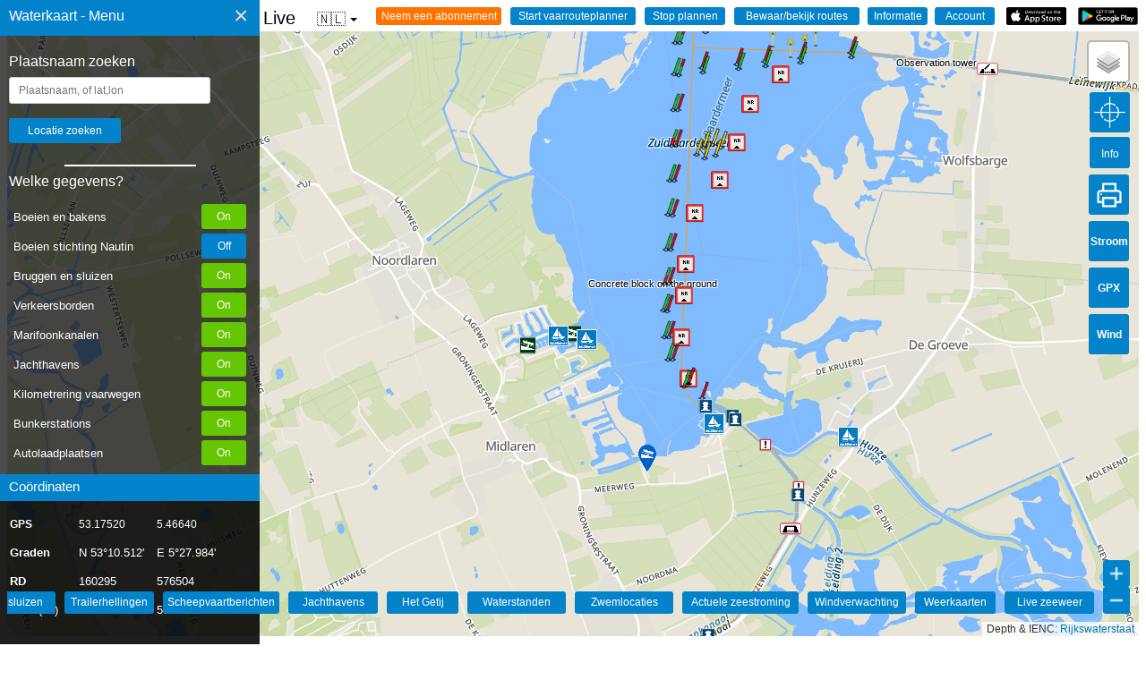

--- FILE ---
content_type: text/html; charset=UTF-8
request_url: https://waterkaart.net/items/php/dbase_ophalen.php
body_size: 22626
content:
[{"RWS_Id":"","name":"<b>Stake <\/b>","lat":"53.133105","lng":"6.702124","lnk":"","verkeersbord":"","icoo":"Stake_Yellow","icol":"","icot":"Top_X_Yellow_Beacon","extradata":"dit_is_een_markering","geoid":"","updatetijd":"","hoogte":"","breedte":"","kolkarray":[]},{"RWS_Id":"","name":"<b>Stake <\/b>","lat":"53.132485","lng":"6.703764","lnk":"","verkeersbord":"","icoo":"Stake_Yellow","icol":"","icot":"Top_X_Yellow_Beacon","extradata":"dit_is_een_markering","geoid":"","updatetijd":"","hoogte":"","breedte":"","kolkarray":[]},{"RWS_Id":"","name":"<b>Stake <\/b>","lat":"53.132774","lng":"6.705222","lnk":"","verkeersbord":"","icoo":"Stake_Yellow","icol":"","icot":"Top_X_Yellow_Beacon","extradata":"dit_is_een_markering","geoid":"","updatetijd":"","hoogte":"","breedte":"","kolkarray":[]},{"RWS_Id":"","name":"<b>Stake <\/b>","lat":"53.133176","lng":"6.706235","lnk":"","verkeersbord":"","icoo":"Stake_Yellow","icol":"","icot":"Top_X_Yellow_Beacon","extradata":"dit_is_een_markering","geoid":"","updatetijd":"","hoogte":"","breedte":"","kolkarray":[]},{"RWS_Id":"LW2","name":"<b>Spar LW2<\/b>","lat":"53.132744","lng":"6.709569","lnk":"","verkeersbord":"","icoo":"Spar_Red","icol":"","icot":"","extradata":"dit_is_een_markering","geoid":"","updatetijd":"","hoogte":"","breedte":"","kolkarray":[]},{"RWS_Id":"LW1","name":"<b>Spar LW1<\/b>","lat":"53.132501","lng":"6.709652","lnk":"","verkeersbord":"","icoo":"Spar_Green","icol":"","icot":"","extradata":"dit_is_een_markering","geoid":"","updatetijd":"","hoogte":"","breedte":"","kolkarray":[]},{"RWS_Id":"HZ4","name":"<b>Spar HZ4<\/b>","lat":"53.11371","lng":"6.694008","lnk":"","verkeersbord":"","icoo":"Spar_Red","icol":"","icot":"","extradata":"dit_is_een_markering","geoid":"","updatetijd":"","hoogte":"","breedte":"","kolkarray":[]},{"RWS_Id":"HZ2","name":"<b>Spar HZ2<\/b>","lat":"53.112869","lng":"6.695297","lnk":"","verkeersbord":"","icoo":"Spar_Red","icol":"","icot":"","extradata":"dit_is_een_markering","geoid":"","updatetijd":"","hoogte":"","breedte":"","kolkarray":[]},{"RWS_Id":"HZ1","name":"<b>Spar HZ1<\/b>","lat":"53.113543","lng":"6.69363","lnk":"","verkeersbord":"","icoo":"Spar_Green","icol":"","icot":"","extradata":"dit_is_een_markering","geoid":"","updatetijd":"","hoogte":"","breedte":"","kolkarray":[]},{"RWS_Id":"LW3","name":"<b>Spar LW3<\/b>","lat":"53.132204","lng":"6.704771","lnk":"","verkeersbord":"","icoo":"Spar_Green","icol":"","icot":"","extradata":"dit_is_een_markering","geoid":"","updatetijd":"","hoogte":"","breedte":"","kolkarray":[]},{"RWS_Id":"LW4","name":"<b>Spar LW4<\/b>","lat":"53.132447","lng":"6.704734","lnk":"","verkeersbord":"","icoo":"Spar_Red","icol":"","icot":"","extradata":"dit_is_een_markering","geoid":"","updatetijd":"","hoogte":"","breedte":"","kolkarray":[]},{"RWS_Id":"LW5","name":"<b>Spar LW5<\/b>","lat":"53.131998","lng":"6.701433","lnk":"","verkeersbord":"","icoo":"Spar_Green","icol":"","icot":"","extradata":"dit_is_een_markering","geoid":"","updatetijd":"","hoogte":"","breedte":"","kolkarray":[]},{"RWS_Id":"LW6","name":"<b>Spar LW6<\/b>","lat":"53.132242","lng":"6.701351","lnk":"","verkeersbord":"","icoo":"Spar_Red","icol":"","icot":"","extradata":"dit_is_een_markering","geoid":"","updatetijd":"","hoogte":"","breedte":"","kolkarray":[]},{"RWS_Id":"LW8","name":"<b>Spar LW8<\/b>","lat":"53.132082","lng":"6.698686","lnk":"","verkeersbord":"","icoo":"Spar_Red","icol":"","icot":"","extradata":"dit_is_een_markering","geoid":"","updatetijd":"","hoogte":"","breedte":"","kolkarray":[]},{"RWS_Id":"LW7","name":"<b>Spar LW7<\/b>","lat":"53.131838","lng":"6.698798","lnk":"","verkeersbord":"","icoo":"Spar_Green","icol":"","icot":"","extradata":"dit_is_een_markering","geoid":"","updatetijd":"","hoogte":"","breedte":"","kolkarray":[]},{"RWS_Id":"DL7","name":"<b>Spar DL7<\/b>","lat":"53.133958","lng":"6.69565","lnk":"","verkeersbord":"","icoo":"Spar_Green","icol":"","icot":"","extradata":"dit_is_een_markering","geoid":"","updatetijd":"","hoogte":"","breedte":"","kolkarray":[]},{"RWS_Id":"HZ26DL","name":"<b>Spar HZ26DL<\/b>","lat":"53.133329","lng":"6.693165","lnk":"","verkeersbord":"","icoo":"Spar_Red_Green","icol":"","icot":"","extradata":"dit_is_een_markering","geoid":"","updatetijd":"","hoogte":"","breedte":"","kolkarray":[]},{"RWS_Id":"HZ23","name":"<b>Spar HZ23<\/b>","lat":"53.133333","lng":"6.692762","lnk":"","verkeersbord":"","icoo":"Spar_Green","icol":"","icot":"","extradata":"dit_is_een_markering","geoid":"","updatetijd":"","hoogte":"","breedte":"","kolkarray":[]},{"RWS_Id":"LW10","name":"<b>Spar LW10<\/b>","lat":"53.131876","lng":"6.695348","lnk":"","verkeersbord":"","icoo":"Spar_Red","icol":"","icot":"","extradata":"dit_is_een_markering","geoid":"","updatetijd":"","hoogte":"","breedte":"","kolkarray":[]},{"RWS_Id":"LW9","name":"<b>Spar LW9<\/b>","lat":"53.131633","lng":"6.69537","lnk":"","verkeersbord":"","icoo":"Spar_Green","icol":"","icot":"","extradata":"dit_is_een_markering","geoid":"","updatetijd":"","hoogte":"","breedte":"","kolkarray":[]},{"RWS_Id":"HZ24LW","name":"<b>Spar HZ24LW<\/b>","lat":"53.131487","lng":"6.693095","lnk":"","verkeersbord":"","icoo":"Spar_Red_Green","icol":"","icot":"","extradata":"dit_is_een_markering","geoid":"","updatetijd":"","hoogte":"","breedte":"","kolkarray":[]},{"RWS_Id":"HZ21","name":"<b>Spar HZ21<\/b>","lat":"53.13151","lng":"6.692677","lnk":"","verkeersbord":"","icoo":"Spar_Green","icol":"","icot":"","extradata":"dit_is_een_markering","geoid":"","updatetijd":"","hoogte":"","breedte":"","kolkarray":[]},{"RWS_Id":"HZ22","name":"<b>Spar HZ22<\/b>","lat":"53.129457","lng":"6.692959","lnk":"","verkeersbord":"","icoo":"Spar_Red","icol":"","icot":"","extradata":"dit_is_een_markering","geoid":"","updatetijd":"","hoogte":"","breedte":"","kolkarray":[]},{"RWS_Id":"HZ19","name":"<b>Spar HZ19<\/b>","lat":"53.129471","lng":"6.692556","lnk":"","verkeersbord":"","icoo":"Spar_Green","icol":"","icot":"","extradata":"dit_is_een_markering","geoid":"","updatetijd":"","hoogte":"","breedte":"","kolkarray":[]},{"RWS_Id":"HZ20","name":"<b>Spar HZ20<\/b>","lat":"53.127419","lng":"6.692793","lnk":"","verkeersbord":"","icoo":"Spar_Red","icol":"","icot":"","extradata":"dit_is_een_markering","geoid":"","updatetijd":"","hoogte":"","breedte":"","kolkarray":[]},{"RWS_Id":"HZ15","name":"<b>Spar HZ15<\/b>","lat":"53.127424","lng":"6.692389","lnk":"","verkeersbord":"","icoo":"Spar_Green_Red","icol":"","icot":"","extradata":"dit_is_een_markering","geoid":"","updatetijd":"","hoogte":"","breedte":"","kolkarray":[]},{"RWS_Id":"HZ18","name":"<b>Spar HZ18<\/b>","lat":"53.125399","lng":"6.692627","lnk":"","verkeersbord":"","icoo":"Spar_Red","icol":"","icot":"","extradata":"dit_is_een_markering","geoid":"","updatetijd":"","hoogte":"","breedte":"","kolkarray":[]},{"RWS_Id":"HZ15","name":"<b>Spar HZ15<\/b>","lat":"53.125413","lng":"6.692209","lnk":"","verkeersbord":"","icoo":"Spar_Green","icol":"","icot":"","extradata":"dit_is_een_markering","geoid":"","updatetijd":"","hoogte":"","breedte":"","kolkarray":[]},{"RWS_Id":"HZ13","name":"<b>Spar HZ13<\/b>","lat":"53.123437","lng":"6.692045","lnk":"","verkeersbord":"","icoo":"Spar_Green","icol":"","icot":"","extradata":"dit_is_een_markering","geoid":"","updatetijd":"","hoogte":"","breedte":"","kolkarray":[]},{"RWS_Id":"HZ16","name":"<b>Spar HZ16<\/b>","lat":"53.123415","lng":"6.692448","lnk":"","verkeersbord":"","icoo":"Spar_Red","icol":"","icot":"","extradata":"dit_is_een_markering","geoid":"","updatetijd":"","hoogte":"","breedte":"","kolkarray":[]},{"RWS_Id":"HZ14","name":"<b>Spar HZ14<\/b>","lat":"53.12143","lng":"6.692299","lnk":"","verkeersbord":"","icoo":"Spar_Red","icol":"","icot":"","extradata":"dit_is_een_markering","geoid":"","updatetijd":"","hoogte":"","breedte":"","kolkarray":[]},{"RWS_Id":"HZ11","name":"<b>Spar HZ11<\/b>","lat":"53.121444","lng":"6.691881","lnk":"","verkeersbord":"","icoo":"Spar_Green","icol":"","icot":"","extradata":"dit_is_een_markering","geoid":"","updatetijd":"","hoogte":"","breedte":"","kolkarray":[]},{"RWS_Id":"HZ12","name":"<b>Spar HZ12<\/b>","lat":"53.119464","lng":"6.692135","lnk":"","verkeersbord":"","icoo":"Spar_Red","icol":"","icot":"","extradata":"dit_is_een_markering","geoid":"","updatetijd":"","hoogte":"","breedte":"","kolkarray":[]},{"RWS_Id":"HZ9DB","name":"<b>Spar HZ9DB<\/b>","lat":"53.119469","lng":"6.691717","lnk":"","verkeersbord":"","icoo":"Spar_Green_Red","icol":"","icot":"","extradata":"dit_is_een_markering","geoid":"","updatetijd":"","hoogte":"","breedte":"","kolkarray":[]},{"RWS_Id":"HZ10","name":"<b>Spar HZ10<\/b>","lat":"53.117902","lng":"6.691983","lnk":"","verkeersbord":"","icoo":"Spar_Red","icol":"","icot":"","extradata":"dit_is_een_markering","geoid":"","updatetijd":"","hoogte":"","breedte":"","kolkarray":[]},{"RWS_Id":"HZ7","name":"<b>Spar HZ7<\/b>","lat":"53.117924","lng":"6.691581","lnk":"","verkeersbord":"","icoo":"Spar_Green","icol":"","icot":"","extradata":"dit_is_een_markering","geoid":"","updatetijd":"","hoogte":"","breedte":"","kolkarray":[]},{"RWS_Id":"HZ5","name":"<b>Spar HZ5<\/b>","lat":"53.116369","lng":"6.691683","lnk":"","verkeersbord":"","icoo":"Spar_Green","icol":"","icot":"","extradata":"dit_is_een_markering","geoid":"","updatetijd":"","hoogte":"","breedte":"","kolkarray":[]},{"RWS_Id":"HZ8","name":"<b>Spar HZ8<\/b>","lat":"53.116364","lng":"6.692101","lnk":"","verkeersbord":"","icoo":"Spar_Red","icol":"","icot":"","extradata":"dit_is_een_markering","geoid":"","updatetijd":"","hoogte":"","breedte":"","kolkarray":[]},{"RWS_Id":"HZ6","name":"<b>Spar HZ6<\/b>","lat":"53.11512","lng":"6.692497","lnk":"","verkeersbord":"","icoo":"Spar_Red","icol":"","icot":"","extradata":"dit_is_een_markering","geoid":"","updatetijd":"","hoogte":"","breedte":"","kolkarray":[]},{"RWS_Id":"HZ3","name":"<b>Spar HZ3<\/b>","lat":"53.115079","lng":"6.692078","lnk":"","verkeersbord":"","icoo":"Spar_Green","icol":"","icot":"","extradata":"dit_is_een_markering","geoid":"","updatetijd":"","hoogte":"","breedte":"","kolkarray":[]},{"RWS_Id":"","name":"<b>Spar <\/b>","lat":"53.12683","lng":"6.69657","lnk":"","verkeersbord":"","icoo":"Spar_Yellow","icol":"","icot":"","extradata":"dit_is_een_markering","geoid":"","updatetijd":"","hoogte":"","breedte":"","kolkarray":[]},{"RWS_Id":"","name":"<b>Spar <\/b>","lat":"53.126688","lng":"6.695609","lnk":"","verkeersbord":"","icoo":"Spar_Yellow","icol":"","icot":"","extradata":"dit_is_een_markering","geoid":"","updatetijd":"","hoogte":"","breedte":"","kolkarray":[]},{"RWS_Id":"","name":"<b>Spar <\/b>","lat":"53.127282","lng":"6.697107","lnk":"","verkeersbord":"","icoo":"Spar_Yellow","icol":"","icot":"","extradata":"dit_is_een_markering","geoid":"","updatetijd":"","hoogte":"","breedte":"","kolkarray":[]},{"RWS_Id":"","name":"<b>Spar <\/b>","lat":"53.127471","lng":"6.696335","lnk":"","verkeersbord":"","icoo":"Spar_Yellow","icol":"","icot":"","extradata":"dit_is_een_markering","geoid":"","updatetijd":"","hoogte":"","breedte":"","kolkarray":[]},{"RWS_Id":"","name":"<b>Spar <\/b>","lat":"53.127327","lng":"6.695449","lnk":"","verkeersbord":"","icoo":"Spar_Yellow","icol":"","icot":"","extradata":"dit_is_een_markering","geoid":"","updatetijd":"","hoogte":"","breedte":"","kolkarray":[]},{"RWS_Id":"","name":"<b>Spar <\/b>","lat":"53.126894","lng":"6.694779","lnk":"","verkeersbord":"","icoo":"Spar_Yellow","icol":"","icot":"","extradata":"dit_is_een_markering","geoid":"","updatetijd":"","hoogte":"","breedte":"","kolkarray":[]},{"RWS_Id":"","name":"<b>Depth of water limited<\/b>","lat":"53.116386","lng":"6.693342","lnk":"","verkeersbord":"generator_fb0850.png","icoo":"doorzichtige_pixel","icol":"","icot":"","extradata":"","geoid":"","updatetijd":"","hoogte":"","breedte":"","kolkarray":[]},{"RWS_Id":"","name":"<b>Depth of water limited<\/b>","lat":"53.118792","lng":"6.693594","lnk":"","verkeersbord":"generator_fb0850.png","icoo":"doorzichtige_pixel","icol":"","icot":"","extradata":"","geoid":"","updatetijd":"","hoogte":"","breedte":"","kolkarray":[]},{"RWS_Id":"","name":"<b>Depth of water limited<\/b>","lat":"53.120597","lng":"6.693767","lnk":"","verkeersbord":"generator_fb0850.png","icoo":"doorzichtige_pixel","icol":"","icot":"","extradata":"","geoid":"","updatetijd":"","hoogte":"","breedte":"","kolkarray":[]},{"RWS_Id":"","name":"<b>Depth of water limited<\/b>","lat":"53.114042","lng":"6.694018","lnk":"","verkeersbord":"generator_fb0850.png","icoo":"doorzichtige_pixel","icol":"","icot":"","extradata":"","geoid":"","updatetijd":"","hoogte":"","breedte":"","kolkarray":[]},{"RWS_Id":"","name":"<b>Depth of water limited<\/b>","lat":"53.123535","lng":"6.694588","lnk":"","verkeersbord":"generator_fb0850.png","icoo":"doorzichtige_pixel","icol":"","icot":"","extradata":"","geoid":"","updatetijd":"","hoogte":"","breedte":"","kolkarray":[]},{"RWS_Id":"","name":"<b>Depth of water limited<\/b>","lat":"53.125432","lng":"6.697051","lnk":"","verkeersbord":"generator_fb0850.png","icoo":"doorzichtige_pixel","icol":"","icot":"","extradata":"","geoid":"","updatetijd":"","hoogte":"","breedte":"","kolkarray":[]},{"RWS_Id":"","name":"<b>Depth of water limited<\/b>","lat":"53.127625","lng":"6.698686","lnk":"","verkeersbord":"generator_fb0850.png","icoo":"doorzichtige_pixel","icol":"","icot":"","extradata":"","geoid":"","updatetijd":"","hoogte":"","breedte":"","kolkarray":[]},{"RWS_Id":"","name":"<b>Depth of water limited<\/b>","lat":"53.129839","lng":"6.699978","lnk":"","verkeersbord":"generator_fb0850.png","icoo":"doorzichtige_pixel","icol":"","icot":"","extradata":"","geoid":"","updatetijd":"","hoogte":"","breedte":"","kolkarray":[]},{"RWS_Id":"","name":"<b>Depth of water limited<\/b>","lat":"53.131515","lng":"6.702868","lnk":"","verkeersbord":"generator_fb0850.png","icoo":"doorzichtige_pixel","icol":"","icot":"","extradata":"","geoid":"","updatetijd":"","hoogte":"","breedte":"","kolkarray":[]},{"RWS_Id":"38713","name":"Hoogholtje 1","lat":"53.105372196078","lng":"6.7038056431339","lnk":"Voetbrug.","verkeersbord":"","icoo":"brug_dicht","icol":"","icot":"","extradata":"","geoid":"4617","updatetijd":"23 Januari 2026, 13:10 uur","hoogte":"3","breedte":"5.6","kolkarray":[]},{"RWS_Id":"31739680","name":"Leinebrug","lat":"53.1318269201793","lng":"6.72265112400055","lnk":"","verkeersbord":"","icoo":"brug_open","icol":"","icot":"","extradata":"33654582","geoid":"4617","updatetijd":"23 Januari 2026, 13:10 uur","hoogte":"1","breedte":"5.8","kolkarray":[]},{"RWS_Id":"31739680","name":"Leinebrug","lat":"53.1318269201793","lng":"6.72265112400055","lnk":"","verkeersbord":"","icoo":"brug_open","icol":"","icot":"","extradata":"33654582","geoid":"4617","updatetijd":"23 Januari 2026, 13:10 uur","hoogte":"1","breedte":"5.8","kolkarray":[]},{"RWS_Id":"31739680","name":"<b>W.S.V. De Oostermoer<\/b>","lat":"53.11064478228710","lng":"6.70928605921630","lnk":"Hunzeweg 26<br>9473 TE De Groeve<p><b>Phone: <\/b><br><a href=\"http:\/\/www.wsvdeoostermoer.nl\" target=\"_blank\">www.wsvdeoostermoer.nl<\/a><p><p>Association port consisting of a more than 350 meter long scaffolding in the Oostermoerse Vaart in the town of De Groeve. Passers -by are welcome, facilities are limited. Note: &#39; The mooring fee can be met at one of the members present, recognizable by the green membership flag on the boat. &#39;<br>&nbsp;<br><b>Permanent berths: <\/b>45<br><b>Passers by places: <\/b>10<div class=\"section-title\"><h2>Facilities<br><\/h2><\/div><p><table><tr><td><img src = https:\/\/waterkaart.net\/items\/images\/iconen\/container.png height=\"36\" width=\"36\"> Container<\/td><td><img src = https:\/\/waterkaart.net\/items\/images\/iconen\/passantenhaven.png height=\"36\" width=\"36\"> Passers-by welcome<\/td><\/tr><tr><\/tr><tr><\/tr><tr><\/tr><tr><\/tr><tr><\/tr><tr><\/tr><tr><td><img src = https:\/\/waterkaart.net\/items\/images\/iconen\/walstroom.png height=\"36\" width=\"36\"> Shore power<\/td><td><img src = ..\/items\/images\/iconen\/waterkraan.png height=\"36\" width=\"36\"> Water<\/td><\/tr><tr><\/tr><tr><\/tr><tr><\/tr><tr><\/tr><tr><\/tr><tr><\/table><br><div class=\"section-title\"><b>Rates<br><\/b><\/div><p>\u20ac0,50 per meter including water and electricity.\r\n        <style>          \r\n        table tr:nth-child(odd) td{\r\n          background:#ffffff; color: #000000; font-family: Cabin, -apple-system, BlinkMacSystemFont, Segoe UI, Roboto, Helvetica Neue, Arial, sans-serif, Apple Color Emoji, Segoe UI Emoji, Segoe UI Symbol, Noto Color Emoji; font-size: 12px; font-weight: 300; line-height: 1.5; color: #212529;\r\n        }\r\n        table tr:nth-child(even) td{\r\n          background:#ffffff; color: #000000; font-family: Cabin, -apple-system, BlinkMacSystemFont, Segoe UI, Roboto, Helvetica Neue, Arial, sans-serif, Apple Color Emoji, Segoe UI Emoji, Segoe UI Symbol, Noto Color Emoji; font-size: 12px; font-weight: 300; line-height: 1.5; color: #212529;\r\n        }\r\n        <\/style>","verkeersbord":"","icoo":"jachthaven_icoon_lichtblauw","icol":"","icot":"","extradata":"33654582","geoid":"4617","updatetijd":"23 Januari 2026, 13:10 uur","hoogte":"1","breedte":"5.8","kolkarray":[]},{"RWS_Id":"31739680","name":"<b>Jachthaven Meerzicht<\/b>","lat":"53.11142674486774","lng":"6.69646001401674","lnk":"Herenweg 10a<br>2465AA Midlaren<p><b>Phone: 050-4091446<\/b><br><a href=\"http:\/\/www.jachthavenmeerzicht.com\" target=\"_blank\">www.jachthavenmeerzicht.com<\/a><p><p>Marina at Paviljoen Meerzicht, passers -by are also welcome. Rates unknown.<br>&nbsp;<br>In ontwerp. Boxen.<br><b>Permanent berths: <\/b>50<br><b>Passers by places: <\/b>25<div class=\"section-title\"><h2>Facilities<br><\/h2><\/div><p><table><tr><td><img src = https:\/\/waterkaart.net\/items\/images\/iconen\/container.png height=\"36\" width=\"36\"> Container<\/td><td><img src = https:\/\/waterkaart.net\/items\/images\/iconen\/bootverhuur.png height=\"36\" width=\"36\"> Boat rental<\/td><\/tr><tr><\/tr><tr><\/tr><tr><\/tr><tr><td><img src = https:\/\/waterkaart.net\/items\/images\/iconen\/passantenhaven.png height=\"36\" width=\"36\"> Passers-by welcome<\/td><td><img src = https:\/\/waterkaart.net\/items\/images\/iconen\/restaurant.png height=\"36\" width=\"36\"> Restaurant<\/td><\/tr><tr><\/tr><tr><\/tr><tr><td><img src = https:\/\/waterkaart.net\/items\/images\/iconen\/toiletten.png height=\"36\" width=\"36\"> Toilets<\/td><td><img src = ..\/items\/images\/iconen\/rolstoel.png height=\"36\" width=\"36\"> Disabled sanitary facilities<\/td><\/tr><tr><\/tr><tr><td><img src = https:\/\/waterkaart.net\/items\/images\/iconen\/walstroom.png height=\"36\" width=\"36\"> Shore power<\/td><td><img src = ..\/items\/images\/iconen\/waterkraan.png height=\"36\" width=\"36\"> Water<\/td><\/tr><tr><\/tr><tr><\/tr><tr><td><img src = https:\/\/waterkaart.net\/items\/images\/iconen\/wastafels.png height=\"36\" width=\"36\"> Washbasins<\/td><td><img src = https:\/\/waterkaart.net\/items\/images\/iconen\/wifi.png height=\"36\" width=\"36\"> Wi-Fi<\/td><\/tr><tr><\/tr><tr><\/table>\r\n        <style>          \r\n        table tr:nth-child(odd) td{\r\n          background:#ffffff; color: #000000; font-family: Cabin, -apple-system, BlinkMacSystemFont, Segoe UI, Roboto, Helvetica Neue, Arial, sans-serif, Apple Color Emoji, Segoe UI Emoji, Segoe UI Symbol, Noto Color Emoji; font-size: 12px; font-weight: 300; line-height: 1.5; color: #212529;\r\n        }\r\n        table tr:nth-child(even) td{\r\n          background:#ffffff; color: #000000; font-family: Cabin, -apple-system, BlinkMacSystemFont, Segoe UI, Roboto, Helvetica Neue, Arial, sans-serif, Apple Color Emoji, Segoe UI Emoji, Segoe UI Symbol, Noto Color Emoji; font-size: 12px; font-weight: 300; line-height: 1.5; color: #212529;\r\n        }\r\n        <\/style>","verkeersbord":"","icoo":"jachthaven_icoon_lichtblauw","icol":"","icot":"","extradata":"33654582","geoid":"4617","updatetijd":"23 Januari 2026, 13:10 uur","hoogte":"1","breedte":"5.8","kolkarray":[]},{"RWS_Id":"31739680","name":"<b>Waterpark De Bloemert<\/b>","lat":"53.11648978065370","lng":"6.68146087354125","lnk":"De Bloemert 1<br>9475 TG Midlaren<p><b>Phone: 050-4091555<\/b><br><a href=\"http:\/\/www.debloemert.nl\" target=\"_blank\">www.debloemert.nl<\/a><p><p>Medium -sized marina at Waterpark, passers -by are welcome throughout the year.<br>&nbsp;<br>Hoogspanningslijn (KP+9,0m (veilige hoogte)) over invaart. Steigers en boxen.<br><b>Permanent berths: <\/b>150<br><b>Passers by places: <\/b>25<div class=\"section-title\"><h2>Facilities<br><\/h2><\/div><p><table><tr><td><img src = https:\/\/waterkaart.net\/items\/images\/iconen\/container.png height=\"36\" width=\"36\"> Container<\/td><td><img src = https:\/\/waterkaart.net\/items\/images\/iconen\/bootverhuur.png height=\"36\" width=\"36\"> Boat rental<\/td><\/tr><tr><td><img src = https:\/\/waterkaart.net\/items\/images\/iconen\/douches.png height=\"36\" width=\"36\"> Showers<\/td><td><img src = https:\/\/waterkaart.net\/items\/images\/iconen\/kleedkamers.png height=\"36\" width=\"36\"> Dressing rooms<\/td><\/tr><tr><td><img src = https:\/\/waterkaart.net\/items\/images\/iconen\/passantenhaven.png height=\"36\" width=\"36\"> Passers-by welcome<\/td><td><img src = https:\/\/waterkaart.net\/items\/images\/iconen\/stalling.png height=\"36\" width=\"36\"> Stalling<\/td><\/tr><tr><td><img src = https:\/\/waterkaart.net\/items\/images\/iconen\/speeltuin.png height=\"36\" width=\"36\"> Playground<\/td><td><img src = https:\/\/waterkaart.net\/items\/images\/iconen\/toiletten.png height=\"36\" width=\"36\"> Toilets<\/td><\/tr><tr><\/tr><tr><\/tr><tr><td><img src = https:\/\/waterkaart.net\/items\/images\/iconen\/walstroom.png height=\"36\" width=\"36\"> Shore power<\/td><td><img src = ..\/items\/images\/iconen\/waterkraan.png height=\"36\" width=\"36\"> Water<\/td><\/tr><tr><\/tr><tr><\/tr><tr><td><img src = https:\/\/waterkaart.net\/items\/images\/iconen\/wastafels.png height=\"36\" width=\"36\"> Washbasins<\/td><\/table><br><div class=\"section-title\"><b>Rates<br><\/b><\/div><p>\u20ac 1.00 per meter this is included use of toilet and shower building. Power points are available for \u20ac 0.50.\r\n        <style>          \r\n        table tr:nth-child(odd) td{\r\n          background:#ffffff; color: #000000; font-family: Cabin, -apple-system, BlinkMacSystemFont, Segoe UI, Roboto, Helvetica Neue, Arial, sans-serif, Apple Color Emoji, Segoe UI Emoji, Segoe UI Symbol, Noto Color Emoji; font-size: 12px; font-weight: 300; line-height: 1.5; color: #212529;\r\n        }\r\n        table tr:nth-child(even) td{\r\n          background:#ffffff; color: #000000; font-family: Cabin, -apple-system, BlinkMacSystemFont, Segoe UI, Roboto, Helvetica Neue, Arial, sans-serif, Apple Color Emoji, Segoe UI Emoji, Segoe UI Symbol, Noto Color Emoji; font-size: 12px; font-weight: 300; line-height: 1.5; color: #212529;\r\n        }\r\n        <\/style>","verkeersbord":"","icoo":"jachthaven_icoon_lichtblauw","icol":"","icot":"","extradata":"33654582","geoid":"4617","updatetijd":"23 Januari 2026, 13:10 uur","hoogte":"1","breedte":"5.8","kolkarray":[]},{"RWS_Id":"31739680","name":"<b>Watersportcentrum Zuidlaardermeer <\/b>","lat":"53.1162938","lng":"6.6842168","lnk":"De Bloemert 7<br>9475TG Midlaren<p><b>Phone: 050-4092379<\/b><br><a href=\"http:\/\/www.wsczuidlaardermeer.nl\" target=\"_blank\">www.wsczuidlaardermeer.nl<\/a><p><p>Small harbor at Watersportcentrum, no passers -by.<br>&nbsp;<br><b>Permanent berths: <\/b>20<br><b>Passers by places: <\/b>0<div class=\"section-title\"><h2>Facilities<br><\/h2><\/div><p><table><tr><td><img src = https:\/\/waterkaart.net\/items\/images\/iconen\/container.png height=\"36\" width=\"36\"> Container<\/td><td><img src = https:\/\/waterkaart.net\/items\/images\/iconen\/stalling.png height=\"36\" width=\"36\"> Stalling<\/td><\/tr><tr><\/tr><tr><td><img src = https:\/\/waterkaart.net\/items\/images\/iconen\/toiletten.png height=\"36\" width=\"36\"> Toilets<\/td><td><img src = https:\/\/waterkaart.net\/items\/images\/iconen\/wastafels.png height=\"36\" width=\"36\"> Washbasins<\/td><\/tr><tr><\/tr><tr><\/tr><tr><\/table>\r\n        <style>          \r\n        table tr:nth-child(odd) td{\r\n          background:#ffffff; color: #000000; font-family: Cabin, -apple-system, BlinkMacSystemFont, Segoe UI, Roboto, Helvetica Neue, Arial, sans-serif, Apple Color Emoji, Segoe UI Emoji, Segoe UI Symbol, Noto Color Emoji; font-size: 12px; font-weight: 300; line-height: 1.5; color: #212529;\r\n        }\r\n        table tr:nth-child(even) td{\r\n          background:#ffffff; color: #000000; font-family: Cabin, -apple-system, BlinkMacSystemFont, Segoe UI, Roboto, Helvetica Neue, Arial, sans-serif, Apple Color Emoji, Segoe UI Emoji, Segoe UI Symbol, Noto Color Emoji; font-size: 12px; font-weight: 300; line-height: 1.5; color: #212529;\r\n        }\r\n        <\/style>","verkeersbord":"","icoo":"jachthaven_icoon_lichtblauw","icol":"","icot":"","extradata":"33654582","geoid":"4617","updatetijd":"23 Januari 2026, 13:10 uur","hoogte":"1","breedte":"5.8","kolkarray":[]},{"RWS_Id":"","name":"Trailer slipway Midlaren","lat":"53.1188505695585","lng":"6.69356724999875","lnk":"Drentsche Diep en Zuidlaardermeer naar Zuidlaren, Zuidlaardermeer<p>One ramp present<p><b>Location: <\/b>Meerwijk 20<p><b>Remark: <\/b><br>Hoogspanningslijn (KP+9,0m (veilige hoogte)) over invaart. Steigers en boxen.","verkeersbord":"","icoo":"trailerhelling_waterkaart","icol":"","icot":"","extradata":"33654582","geoid":"4617","updatetijd":"23 Januari 2026, 13:10 uur","hoogte":"1","breedte":"5.8","kolkarray":[]},{"RWS_Id":"","name":"Trailer slipway Midlaren","lat":"53.1165747","lng":"6.682966","lnk":"Zuidlaardermeer<p>One ramp present<p><b>Location: <\/b>Weg zonder naam 5","verkeersbord":"","icoo":"trailerhelling_waterkaart","icol":"","icot":"","extradata":"33654582","geoid":"4617","updatetijd":"23 Januari 2026, 13:10 uur","hoogte":"1","breedte":"5.8","kolkarray":[]},{"RWS_Id":"","name":"Trailer slipway Midlaren","lat":"53.1159252","lng":"6.678545","lnk":"Zuidlaardermeer<p>One ramp present<p><b>Location: <\/b>De Bloemert 1B","verkeersbord":"","icoo":"trailerhelling_waterkaart","icol":"","icot":"","extradata":"33654582","geoid":"4617","updatetijd":"23 Januari 2026, 13:10 uur","hoogte":"1","breedte":"5.8","kolkarray":[]},{"RWS_Id":"33608","name":"Diepte van de gehele vaarweg, gemeten<br>ten op zichte van lokaal waterpeil","lat":"53.1143240375418","lng":"6.69332450054945","lnk":"-2.6 tot -2.2 m","verkeersbord":"","icoo":"vaarweg_diepte","icol":"","icot":"","extradata":"","geoid":"4617","updatetijd":"23 Januari 2026, 13:10 uur","hoogte":"1","breedte":"5.8","kolkarray":[]},{"RWS_Id":"33608","name":"Haven van Assen","lat":"53.0008628588648","lng":"6.57711653469214","lnk":"[{\"lat\": 53.0008628588648, \"lng\": 6.57711653469214},{\"lat\": 53.0002948543662, \"lng\": 6.57515351211189},{\"lat\": 52.9998690487839, \"lng\": 6.57200408270376}]","verkeersbord":"","icoo":"RWS_vaarwegen","icol":"","icot":"","extradata":"55569","geoid":"4617","updatetijd":"23 Januari 2026, 13:10 uur","hoogte":"1","breedte":"5.8","kolkarray":[]},{"RWS_Id":"33608","name":"Maximum snelheid, Havenkanaal en haven van Assen","lat":"53.0008628588648","lng":"6.57711653469214","lnk":"Beroepsvaart  : 9 km\/u.<br \/>\r\nRecreatievaart: 9 km\/u.","verkeersbord":"","icoo":"snelheid_waarsch","icol":"","icot":"","extradata":"55569","geoid":"4617","updatetijd":"23 Januari 2026, 13:10 uur","hoogte":"1","breedte":"5.8","kolkarray":[]},{"RWS_Id":"33608","name":"Verbindingskanaal","lat":"53.2133371373309","lng":"6.55936288395224","lnk":"[{\"lat\": 53.2133371373309, \"lng\": 6.55936288395224},{\"lat\": 53.2132220299181, \"lng\": 6.55826693944313},{\"lat\": 53.2133172738038, \"lng\": 6.55771562125057},{\"lat\": 53.2134135367133, \"lng\": 6.55705953650972},{\"lat\": 53.2135696209796, \"lng\": 6.55671944308667},{\"lat\": 53.2137612028267, \"lng\": 6.5564252183263},{\"lat\": 53.2139600180638, \"lng\": 6.55631083179623},{\"lat\": 53.2140248019404, \"lng\": 6.55611796774474}]","verkeersbord":"","icoo":"RWS_vaarwegen","icol":"","icot":"","extradata":"55569","geoid":"4617","updatetijd":"23 Januari 2026, 13:10 uur","hoogte":"1","breedte":"5.8","kolkarray":[]},{"RWS_Id":"33608","name":"Maximum snelheid, Eendrachtskanaal en Hoendiep","lat":"53.2134135367133","lng":"6.55705953650972","lnk":"Recreatievaart: 6 km\/u.<br \/>\r\n","verkeersbord":"","icoo":"snelheid_waarsch","icol":"","icot":"","extradata":"55569","geoid":"4617","updatetijd":"23 Januari 2026, 13:10 uur","hoogte":"1","breedte":"5.8","kolkarray":[]},{"RWS_Id":"33608","name":"Waterhuizen, haven te","lat":"53.1869116251521","lng":"6.64504779839864","lnk":"[{\"lat\": 53.1869116251521, \"lng\": 6.64504779839864},{\"lat\": 53.1874005594859, \"lng\": 6.64555574103938},{\"lat\": 53.1877369548031, \"lng\": 6.64689710592993},{\"lat\": 53.1865224692637, \"lng\": 6.65043746785136}]","verkeersbord":"","icoo":"RWS_vaarwegen","icol":"","icot":"","extradata":"55569","geoid":"4617","updatetijd":"23 Januari 2026, 13:10 uur","hoogte":"1","breedte":"5.8","kolkarray":[]},{"RWS_Id":"33608","name":"Oude Winschoterdiep te Groningen","lat":"53.1974889627249","lng":"6.62004678232474","lnk":"[{\"lat\": 53.1974889627249, \"lng\": 6.62004678232474},{\"lat\": 53.1977221497519, \"lng\": 6.61820745360165},{\"lat\": 53.1979715261379, \"lng\": 6.61693985136719},{\"lat\": 53.1984445462947, \"lng\": 6.61508843047425},{\"lat\": 53.1990412202066, \"lng\": 6.61276534186282},{\"lat\": 53.1994477469123, \"lng\": 6.61113368114879},{\"lat\": 53.1999196066093, \"lng\": 6.60904194295926},{\"lat\": 53.2001824666688, \"lng\": 6.60777673171538},{\"lat\": 53.2013389375914, \"lng\": 6.60258688512149},{\"lat\": 53.2017569650089, \"lng\": 6.60077260285001},{\"lat\": 53.20226927614, \"lng\": 6.59840585767065},{\"lat\": 53.2027642155542, \"lng\": 6.59633884503581},{\"lat\": 53.2030601201132, \"lng\": 6.59512026242081},{\"lat\": 53.203248882532, \"lng\": 6.59447940574039},{\"lat\": 53.2035677213496, \"lng\": 6.59350626159474},{\"lat\": 53.2042369984387, \"lng\": 6.59169799588442},{\"lat\": 53.2045491884318, \"lng\": 6.59093986288631},{\"lat\": 53.2049573300509, \"lng\": 6.59006813758836},{\"lat\": 53.2055703785277, \"lng\": 6.58917066275652},{\"lat\": 53.2076702670459, \"lng\": 6.58518994278049}]","verkeersbord":"","icoo":"RWS_vaarwegen","icol":"","icot":"","extradata":"55569","geoid":"4617","updatetijd":"23 Januari 2026, 13:10 uur","hoogte":"1","breedte":"5.8","kolkarray":[]},{"RWS_Id":"33608","name":"Zuidlaardermeer","lat":"53.1446731617593","lng":"6.68891564080094","lnk":"[{\"lat\": 53.1446731617593, \"lng\": 6.68891564080094},{\"lat\": 53.1441753161542, \"lng\": 6.68924445521947},{\"lat\": 53.1437117811142, \"lng\": 6.6897237585346},{\"lat\": 53.141826928698, \"lng\": 6.69198370002124},{\"lat\": 53.1401783579537, \"lng\": 6.6931745135251},{\"lat\": 53.1375069182853, \"lng\": 6.69421482592125},{\"lat\": 53.1345852058765, \"lng\": 6.69430602567426},{\"lat\": 53.1330543557719, \"lng\": 6.69442195331542},{\"lat\": 53.1153790587212, \"lng\": 6.69335519803315},{\"lat\": 53.1143215956498, \"lng\": 6.69332174676374},{\"lat\": 53.1137518626223, \"lng\": 6.69364811805429},{\"lat\": 53.1132642871635, \"lng\": 6.69385746860728},{\"lat\": 53.112837480831, \"lng\": 6.69426281217562},{\"lat\": 53.1125075404115, \"lng\": 6.6948502974545},{\"lat\": 53.11236398659, \"lng\": 6.69647396067745},{\"lat\": 53.1121723888442, \"lng\": 6.69755847800102},{\"lat\": 53.1118144999933, \"lng\": 6.69823469784838}]","verkeersbord":"","icoo":"RWS_vaarwegen","icol":"","icot":"","extradata":"55569","geoid":"4617","updatetijd":"23 Januari 2026, 13:10 uur","hoogte":"1","breedte":"5.8","kolkarray":[]},{"RWS_Id":"33608","name":"Maximum snelheid, Drentsche Diep en Zuidlaardermeer naar Zuidlaren","lat":"53.1345852058765","lng":"6.69430602567426","lnk":"Recreatievaart:  6  km\/u (van Winschoterdiep tot Zuidlaardermeer).<br \/>\r\nRecreatievaart: 12 km\/u (Zuidlaardermeer).<br \/>\r\nRecreatievaart:  6  km\/u (van Zuidlaardermeer tot Zuidlaren).<br \/>\r\n","verkeersbord":"","icoo":"snelheid_waarsch","icol":"","icot":"","extradata":"55569","geoid":"4617","updatetijd":"23 Januari 2026, 13:10 uur","hoogte":"1","breedte":"5.8","kolkarray":[]},{"RWS_Id":"33608","name":"Reitdiep","lat":"53.2191482519063","lng":"6.5557769157699","lnk":"[{\"lat\": 53.2191482519063, \"lng\": 6.5557769157699},{\"lat\": 53.2190668436315, \"lng\": 6.5549063905976},{\"lat\": 53.2194391053031, \"lng\": 6.55265574354031},{\"lat\": 53.2194648964171, \"lng\": 6.55184798379639},{\"lat\": 53.2194185250612, \"lng\": 6.55106822868583},{\"lat\": 53.21937243794, \"lng\": 6.55025854033267},{\"lat\": 53.2191110060755, \"lng\": 6.54848492264125},{\"lat\": 53.2190417029516, \"lng\": 6.54728537061347},{\"lat\": 53.2190116828282, \"lng\": 6.5466707488024},{\"lat\": 53.2190630871724, \"lng\": 6.54599841952513},{\"lat\": 53.2192053305485, \"lng\": 6.54522371654185},{\"lat\": 53.219362081192, \"lng\": 6.54480870699407},{\"lat\": 53.2195821463763, \"lng\": 6.54435047030328},{\"lat\": 53.2202751025436, \"lng\": 6.5433059813842},{\"lat\": 53.2209415301106, \"lng\": 6.54221583699669},{\"lat\": 53.2217914911212, \"lng\": 6.54072629707807},{\"lat\": 53.2221109323885, \"lng\": 6.54021076862923},{\"lat\": 53.2227189888826, \"lng\": 6.53958312602322},{\"lat\": 53.2233283311177, \"lng\": 6.53882074618783},{\"lat\": 53.2244912404279, \"lng\": 6.53748909258726},{\"lat\": 53.2258403578415, \"lng\": 6.53641685354031},{\"lat\": 53.227234668065, \"lng\": 6.53531579734603},{\"lat\": 53.2286995513101, \"lng\": 6.53435130898509},{\"lat\": 53.2300952667734, \"lng\": 6.5331004021027},{\"lat\": 53.230528325167, \"lng\": 6.532917175229},{\"lat\": 53.2314561853977, \"lng\": 6.53267214594847},{\"lat\": 53.2319062126688, \"lng\": 6.53259418683289},{\"lat\": 53.2322779525742, \"lng\": 6.53224459398594},{\"lat\": 53.2327805839339, \"lng\": 6.53135931985169},{\"lat\": 53.2330355353384, \"lng\": 6.53100662705267},{\"lat\": 53.2333895880697, \"lng\": 6.53062659272217},{\"lat\": 53.2346007628952, \"lng\": 6.52987977051653},{\"lat\": 53.2350710283907, \"lng\": 6.52956268355485},{\"lat\": 53.2363445121001, \"lng\": 6.52887735318797},{\"lat\": 53.2392257856715, \"lng\": 6.52636205516231},{\"lat\": 53.239713299848, \"lng\": 6.52612024154567},{\"lat\": 53.24053135923, \"lng\": 6.52608183094867},{\"lat\": 53.2409377384573, \"lng\": 6.52586783220578},{\"lat\": 53.2423865540123, \"lng\": 6.52469259342965},{\"lat\": 53.2437124158945, \"lng\": 6.52321445835695},{\"lat\": 53.2440832797358, \"lng\": 6.522954546831},{\"lat\": 53.2450549027332, \"lng\": 6.52283021826994},{\"lat\": 53.2455059102777, \"lng\": 6.52264729736291},{\"lat\": 53.2459946867725, \"lng\": 6.52227061655894},{\"lat\": 53.2465647362588, \"lng\": 6.52185111418848},{\"lat\": 53.2473256932029, \"lng\": 6.52119690486263},{\"lat\": 53.2479792682661, \"lng\": 6.52049491982998},{\"lat\": 53.248352662305, \"lng\": 6.51996536321225},{\"lat\": 53.2487626918419, \"lng\": 6.51936184809791},{\"lat\": 53.2489359114981, \"lng\": 6.51909670914542},{\"lat\": 53.2500931085227, \"lng\": 6.51834789156769},{\"lat\": 53.2508447810243, \"lng\": 6.51772329013615},{\"lat\": 53.2512368322337, \"lng\": 6.51711925045068},{\"lat\": 53.2522286648663, \"lng\": 6.51483780502778},{\"lat\": 53.2527590972623, \"lng\": 6.51384776896931},{\"lat\": 53.2541667623458, \"lng\": 6.51129228328647},{\"lat\": 53.2546585769666, \"lng\": 6.51058584383194},{\"lat\": 53.2557364045644, \"lng\": 6.50966982278305},{\"lat\": 53.2564074593054, \"lng\": 6.50901293445301},{\"lat\": 53.2572866630561, \"lng\": 6.50819658708345},{\"lat\": 53.2583038810131, \"lng\": 6.50799814878436},{\"lat\": 53.2665289266227, \"lng\": 6.50668234605969},{\"lat\": 53.2684370255758, \"lng\": 6.50634199488908},{\"lat\": 53.2687876560733, \"lng\": 6.50632108264518},{\"lat\": 53.2699528502106, \"lng\": 6.50663599075728},{\"lat\": 53.270535794956, \"lng\": 6.5067559879793},{\"lat\": 53.2710047410613, \"lng\": 6.50657325830314},{\"lat\": 53.2725681911966, \"lng\": 6.50560938451838},{\"lat\": 53.27354395955, \"lng\": 6.50503499864827},{\"lat\": 53.2765663135612, \"lng\": 6.5037188949352},{\"lat\": 53.2792139848698, \"lng\": 6.50210810784884},{\"lat\": 53.280340510351, \"lng\": 6.50174733039236},{\"lat\": 53.2809878665168, \"lng\": 6.50170403290596},{\"lat\": 53.2816620339021, \"lng\": 6.50167641744248},{\"lat\": 53.282228262263, \"lng\": 6.50166101432869},{\"lat\": 53.2828119025589, \"lng\": 6.50170603192564},{\"lat\": 53.2834299506193, \"lng\": 6.50191686412472},{\"lat\": 53.283920427914, \"lng\": 6.50231933147539},{\"lat\": 53.2848944337826, \"lng\": 6.50387380869607},{\"lat\": 53.2853124815566, \"lng\": 6.50433441833379},{\"lat\": 53.2858061477425, \"lng\": 6.50439214667074},{\"lat\": 53.286596124582, \"lng\": 6.50447252213092},{\"lat\": 53.2874148581844, \"lng\": 6.50435871142126},{\"lat\": 53.2888057930076, \"lng\": 6.50358488428857},{\"lat\": 53.2891587812925, \"lng\": 6.50330908087831},{\"lat\": 53.2896807858394, \"lng\": 6.50321757867878},{\"lat\": 53.2907315561519, \"lng\": 6.50327467668769},{\"lat\": 53.2912965327959, \"lng\": 6.50339422484373},{\"lat\": 53.2920942418261, \"lng\": 6.50360976000143},{\"lat\": 53.2938767785412, \"lng\": 6.50421065257965},{\"lat\": 53.2950081182354, \"lng\": 6.50429985651271},{\"lat\": 53.2954934941984, \"lng\": 6.50428239637808},{\"lat\": 53.2958460663561, \"lng\": 6.50405153871296},{\"lat\": 53.2997517189192, \"lng\": 6.50049262880617},{\"lat\": 53.3028737828292, \"lng\": 6.49712297451827},{\"lat\": 53.3047531917872, \"lng\": 6.49501110357064},{\"lat\": 53.3069750281865, \"lng\": 6.49278779419388},{\"lat\": 53.3092722575598, \"lng\": 6.49017612173383},{\"lat\": 53.3117923676376, \"lng\": 6.48774988424419},{\"lat\": 53.3134977812743, \"lng\": 6.48597784171208},{\"lat\": 53.3165519225427, \"lng\": 6.48212420673892},{\"lat\": 53.3167789566603, \"lng\": 6.481859869078},{\"lat\": 53.3171757190029, \"lng\": 6.48170486087051},{\"lat\": 53.3175248406968, \"lng\": 6.48184874688189},{\"lat\": 53.3178459223875, \"lng\": 6.4821119672284},{\"lat\": 53.3188866036625, \"lng\": 6.4832787555758},{\"lat\": 53.319369244256, \"lng\": 6.48356109848486},{\"lat\": 53.3199630943637, \"lng\": 6.48347111908962},{\"lat\": 53.3203319536073, \"lng\": 6.48342044978813},{\"lat\": 53.3207748611883, \"lng\": 6.48313155696063},{\"lat\": 53.3214083250548, \"lng\": 6.48263739756382},{\"lat\": 53.3220544483951, \"lng\": 6.4817383628089},{\"lat\": 53.3227036947227, \"lng\": 6.48049422049386},{\"lat\": 53.3232841873329, \"lng\": 6.47890313943265},{\"lat\": 53.3236482466947, \"lng\": 6.47739660066816},{\"lat\": 53.3237986245371, \"lng\": 6.47666503502808},{\"lat\": 53.323899703934, \"lng\": 6.47542197240219},{\"lat\": 53.3238071156358, \"lng\": 6.47472930428763},{\"lat\": 53.3237201246938, \"lng\": 6.47441196223045},{\"lat\": 53.3235072318988, \"lng\": 6.47410646250056},{\"lat\": 53.3214977557645, \"lng\": 6.47275036338188},{\"lat\": 53.3210734454954, \"lng\": 6.47197438208216},{\"lat\": 53.3208308190821, \"lng\": 6.47097787838059},{\"lat\": 53.3206311217991, \"lng\": 6.46920213865342},{\"lat\": 53.3207050397846, \"lng\": 6.46797347809903},{\"lat\": 53.3207116278489, \"lng\": 6.46723833751929},{\"lat\": 53.3209327485078, \"lng\": 6.46562318178905},{\"lat\": 53.3211419968077, \"lng\": 6.46427145114359},{\"lat\": 53.3214477255557, \"lng\": 6.46291540096543},{\"lat\": 53.3217004006607, \"lng\": 6.46209541313057},{\"lat\": 53.3220785002754, \"lng\": 6.46119120869368},{\"lat\": 53.3224881916802, \"lng\": 6.46080504342813},{\"lat\": 53.3229803448444, \"lng\": 6.46070695198294},{\"lat\": 53.3233483930147, \"lng\": 6.46074610779948},{\"lat\": 53.3237581505789, \"lng\": 6.4611464749587},{\"lat\": 53.324300917909, \"lng\": 6.46174525317573},{\"lat\": 53.3247998359776, \"lng\": 6.46222289459399},{\"lat\": 53.3253188598617, \"lng\": 6.46246092234547},{\"lat\": 53.3259025059767, \"lng\": 6.46250545976315},{\"lat\": 53.3263719115713, \"lng\": 6.46226200028114},{\"lat\": 53.3268602194441, \"lng\": 6.46191394719389},{\"lat\": 53.3273601832295, \"lng\": 6.46126600553778},{\"lat\": 53.3277896129602, \"lng\": 6.46046621023434},{\"lat\": 53.3284253411773, \"lng\": 6.4586959410212},{\"lat\": 53.3286666377157, \"lng\": 6.4578314035764},{\"lat\": 53.3288389902017, \"lng\": 6.45663495117465},{\"lat\": 53.3289036642479, \"lng\": 6.45542081855911},{\"lat\": 53.3288429582825, \"lng\": 6.45415855961054},{\"lat\": 53.3285999536477, \"lng\": 6.45217137972455},{\"lat\": 53.3280813434739, \"lng\": 6.44984725090284},{\"lat\": 53.3276974439269, \"lng\": 6.44854706978314},{\"lat\": 53.3272211902091, \"lng\": 6.44752980717771},{\"lat\": 53.3268567000518, \"lng\": 6.44708562289895},{\"lat\": 53.3265083288099, \"lng\": 6.44685195610334},{\"lat\": 53.3260788434495, \"lng\": 6.44664632078661},{\"lat\": 53.3256566271645, \"lng\": 6.44663597049199},{\"lat\": 53.3249350600187, \"lng\": 6.44694845074573},{\"lat\": 53.3243001585335, \"lng\": 6.44762322474791},{\"lat\": 53.3231604680337, \"lng\": 6.44950115647173},{\"lat\": 53.3228419525062, \"lng\": 6.44995854282048},{\"lat\": 53.3224711228555, \"lng\": 6.45023455394409},{\"lat\": 53.3220491709263, \"lng\": 6.45019416289685},{\"lat\": 53.321603971979, \"lng\": 6.44973301891037},{\"lat\": 53.3212412070768, \"lng\": 6.4490938335394},{\"lat\": 53.3209703849226, \"lng\": 6.4482168159531},{\"lat\": 53.3206091951801, \"lng\": 6.44739761769148},{\"lat\": 53.3196874524024, \"lng\": 6.44594945612659},{\"lat\": 53.3180166139807, \"lng\": 6.44385281450315},{\"lat\": 53.3172647233003, \"lng\": 6.44249899252041},{\"lat\": 53.3167202215008, \"lng\": 6.44106024546836},{\"lat\": 53.3166301867444, \"lng\": 6.44005273202743},{\"lat\": 53.3165988376949, \"lng\": 6.43952680255428},{\"lat\": 53.3167021061099, \"lng\": 6.43901915397507},{\"lat\": 53.3168225541566, \"lng\": 6.43860194970754},{\"lat\": 53.3170592615073, \"lng\": 6.43824758922156},{\"lat\": 53.3174298031617, \"lng\": 6.43800151296849},{\"lat\": 53.3177981215547, \"lng\": 6.43801046612241},{\"lat\": 53.3200094691294, \"lng\": 6.43789915854076},{\"lat\": 53.3209463538547, \"lng\": 6.43762180747039},{\"lat\": 53.3218493948807, \"lng\": 6.43710351730797},{\"lat\": 53.3233414434422, \"lng\": 6.43601423047218},{\"lat\": 53.3257059179306, \"lng\": 6.43379041114276},{\"lat\": 53.3278099624811, \"lng\": 6.43154504770389},{\"lat\": 53.3282476595259, \"lng\": 6.43080518676879},{\"lat\": 53.3284607681336, \"lng\": 6.43005989110362},{\"lat\": 53.3284121875267, \"lng\": 6.42944335696164},{\"lat\": 53.3275492555841, \"lng\": 6.42636080720243},{\"lat\": 53.3271684595679, \"lng\": 6.4246707118268},{\"lat\": 53.3270269677769, \"lng\": 6.42336159035594},{\"lat\": 53.3270037909492, \"lng\": 6.42187521102535},{\"lat\": 53.3272014507714, \"lng\": 6.42082935635707},{\"lat\": 53.3278033610381, \"lng\": 6.41874255001392},{\"lat\": 53.3282363442437, \"lng\": 6.41644153976502},{\"lat\": 53.3283143573954, \"lng\": 6.41572297724805},{\"lat\": 53.3281685489283, \"lng\": 6.41490903671569},{\"lat\": 53.3279399672707, \"lng\": 6.41431826431005},{\"lat\": 53.3275575151474, \"lng\": 6.4138589197072},{\"lat\": 53.3228762331034, \"lng\": 6.41068632280057},{\"lat\": 53.3217174262912, \"lng\": 6.40959342509557},{\"lat\": 53.321273978303, \"lng\": 6.40890765257511},{\"lat\": 53.3209297252224, \"lng\": 6.40817921879162},{\"lat\": 53.3203062462315, \"lng\": 6.40646881874832},{\"lat\": 53.3196246690095, \"lng\": 6.40418688360077},{\"lat\": 53.3192115415836, \"lng\": 6.4020313673118},{\"lat\": 53.3190423149024, \"lng\": 6.3997165461084},{\"lat\": 53.3190596848378, \"lng\": 6.39764619254884},{\"lat\": 53.3191637162282, \"lng\": 6.39595299798979},{\"lat\": 53.3198778073143, \"lng\": 6.39005738388162},{\"lat\": 53.3199702411285, \"lng\": 6.38758357031271},{\"lat\": 53.319857918072, \"lng\": 6.37833742556209},{\"lat\": 53.320722028546, \"lng\": 6.3726699495972},{\"lat\": 53.3215534335376, \"lng\": 6.36767679407578},{\"lat\": 53.3215250605719, \"lng\": 6.36674575972482},{\"lat\": 53.3213161574105, \"lng\": 6.36591568313548},{\"lat\": 53.3210159528227, \"lng\": 6.36526362264707},{\"lat\": 53.3206337981397, \"lng\": 6.36474477217084},{\"lat\": 53.3193318062015, \"lng\": 6.36352989197847},{\"lat\": 53.3179019684659, \"lng\": 6.36256728731599},{\"lat\": 53.3163020408068, \"lng\": 6.36152589077974},{\"lat\": 53.3149861624827, \"lng\": 6.35980078162744},{\"lat\": 53.3144556158522, \"lng\": 6.35873857824615},{\"lat\": 53.314590756486, \"lng\": 6.35646102595815},{\"lat\": 53.3147294630559, \"lng\": 6.35373342237008},{\"lat\": 53.3148675835395, \"lng\": 6.35331639917448},{\"lat\": 53.3151759098354, \"lng\": 6.35296319144484},{\"lat\": 53.3173177551711, \"lng\": 6.35029516828611},{\"lat\": 53.3178928231748, \"lng\": 6.34916759924941},{\"lat\": 53.318334442043, \"lng\": 6.34787197761064},{\"lat\": 53.3188955787697, \"lng\": 6.34623385916356},{\"lat\": 53.3190545027555, \"lng\": 6.34545710396302},{\"lat\": 53.3191154363522, \"lng\": 6.34457313478351},{\"lat\": 53.3190715354934, \"lng\": 6.34331170853723},{\"lat\": 53.3188678177546, \"lng\": 6.34180666973602},{\"lat\": 53.3185458711511, \"lng\": 6.34047910137375},{\"lat\": 53.3155944982428, \"lng\": 6.3330319662389},{\"lat\": 53.3152858363714, \"lng\": 6.33229001431226},{\"lat\": 53.3151584872507, \"lng\": 6.33134197708814},{\"lat\": 53.3150683560565, \"lng\": 6.33022971363499},{\"lat\": 53.315162456771, \"lng\": 6.32853631199697},{\"lat\": 53.3152689073321, \"lng\": 6.32640805428586},{\"lat\": 53.3159629719586, \"lng\": 6.32265705591998},{\"lat\": 53.3162043413711, \"lng\": 6.3216569859324},{\"lat\": 53.3166994509856, \"lng\": 6.32037729734138},{\"lat\": 53.3173305770336, \"lng\": 6.31893545933495},{\"lat\": 53.318039875507, \"lng\": 6.31784037664136},{\"lat\": 53.319064053921, \"lng\": 6.31669200751135},{\"lat\": 53.3198681071093, \"lng\": 6.31612407650464},{\"lat\": 53.3208593117679, \"lng\": 6.31575522140925},{\"lat\": 53.3226483251515, \"lng\": 6.3156285800139},{\"lat\": 53.3242463703569, \"lng\": 6.31579797014261},{\"lat\": 53.325433479095, \"lng\": 6.31565839152807},{\"lat\": 53.3265239619557, \"lng\": 6.31523157921101},{\"lat\": 53.3273637097425, \"lng\": 6.31469430643008},{\"lat\": 53.3285408069905, \"lng\": 6.31351887725136},{\"lat\": 53.3293055673033, \"lng\": 6.31221448620333},{\"lat\": 53.3304541742108, \"lng\": 6.31006272409486},{\"lat\": 53.3316606532123, \"lng\": 6.30738674155269},{\"lat\": 53.3321816455287, \"lng\": 6.30622706443204}]","verkeersbord":"","icoo":"RWS_vaarwegen","icol":"","icot":"","extradata":"55569","geoid":"4617","updatetijd":"23 Januari 2026, 13:10 uur","hoogte":"1","breedte":"5.8","kolkarray":[]},{"RWS_Id":"33608","name":"Maximum snelheid, Vaarwegen in de stad Groningen, Reitdiep en Lauwersmeer","lat":"53.2907315561519","lng":"6.50327467668769","lnk":"Beroepsvaart  :     6 km\/u (vanaf splitsing Van Starkenborghkanaal en Eemskanaal tot Oosterhavenbrug).<br \/>\r\nBeroepsvaart  :     6 km\/u (vanaf Plataanbrug tot keersluis te Zoutkamp).<br \/>\r\nBeroepsvaart  :     6 km\/u (vanaf Robbengatsluis tot Waddenzee).<br \/>\r\nBeroepsvaart  :   12 km\/u (vanaf keersluis te Zoutkamp tot Robbengatsluis).<br \/>\r\nRecreatievaart:     6 km\/u (vanaf splitsing Van Starkenborghkanaal en Eemskanaal tot Oosterhavenbrug).<br \/>\r\nRecreatievaart:     6 km\/u (vanaf Robbengatsluis tot Waddenzee).<br \/>\r\nRecreatievaart:     9 km\/u (vanaf Plataanbrug tot keersluis te Zoutkamp).<br \/>\r\nRecreatievaart:   12 km\/u (vanaf keersluis te Zoutkamp tot haven te Oostmahorn).<br \/>\r\nRecreatievaart: >20 km\/u (vanaf haven te Oostmahorn tot Robbengatsluis).<br \/>\r\n<br \/>\r\n","verkeersbord":"","icoo":"snelheid_waarsch","icol":"","icot":"","extradata":"55569","geoid":"4617","updatetijd":"23 Januari 2026, 13:10 uur","hoogte":"1","breedte":"5.8","kolkarray":[]},{"RWS_Id":"33608","name":"Oosterhaven","lat":"53.2171807708811","lng":"6.58037872121776","lnk":"[{\"lat\": 53.2171807708811, \"lng\": 6.58037872121776},{\"lat\": 53.2167383248572, \"lng\": 6.5789788464896},{\"lat\": 53.2162168903485, \"lng\": 6.57737114479936},{\"lat\": 53.2160341611357, \"lng\": 6.57698063662935},{\"lat\": 53.2156546642623, \"lng\": 6.57654213979747},{\"lat\": 53.215620442114, \"lng\": 6.57650518755359},{\"lat\": 53.2150318732507, \"lng\": 6.57596523878896}]","verkeersbord":"","icoo":"RWS_vaarwegen","icol":"","icot":"","extradata":"55569","geoid":"4617","updatetijd":"23 Januari 2026, 13:10 uur","hoogte":"1","breedte":"5.8","kolkarray":[]},{"RWS_Id":"33608","name":"Maximum snelheid, Vaarwegen in de stad Groningen, Reitdiep en Lauwersmeer","lat":"53.2162168903485","lng":"6.57737114479936","lnk":"Beroepsvaart  :     6 km\/u (vanaf splitsing Van Starkenborghkanaal en Eemskanaal tot Oosterhavenbrug).<br \/>\r\nBeroepsvaart  :     6 km\/u (vanaf Plataanbrug tot keersluis te Zoutkamp).<br \/>\r\nBeroepsvaart  :     6 km\/u (vanaf Robbengatsluis tot Waddenzee).<br \/>\r\nBeroepsvaart  :   12 km\/u (vanaf keersluis te Zoutkamp tot Robbengatsluis).<br \/>\r\nRecreatievaart:     6 km\/u (vanaf splitsing Van Starkenborghkanaal en Eemskanaal tot Oosterhavenbrug).<br \/>\r\nRecreatievaart:     6 km\/u (vanaf Robbengatsluis tot Waddenzee).<br \/>\r\nRecreatievaart:     9 km\/u (vanaf Plataanbrug tot keersluis te Zoutkamp).<br \/>\r\nRecreatievaart:   12 km\/u (vanaf keersluis te Zoutkamp tot haven te Oostmahorn).<br \/>\r\nRecreatievaart: >20 km\/u (vanaf haven te Oostmahorn tot Robbengatsluis).<br \/>\r\n<br \/>\r\n","verkeersbord":"","icoo":"snelheid_waarsch","icol":"","icot":"","extradata":"55569","geoid":"4617","updatetijd":"23 Januari 2026, 13:10 uur","hoogte":"1","breedte":"5.8","kolkarray":[]},{"RWS_Id":"33608","name":"Oostermoersche Vaart of Hunze","lat":"53.1118144999933","lng":"6.69823469784838","lnk":"[{\"lat\": 53.1118144999933, \"lng\": 6.69823469784838},{\"lat\": 53.1105575306829, \"lng\": 6.70058631319408},{\"lat\": 53.1102249383507, \"lng\": 6.70141259972498},{\"lat\": 53.1099834908538, \"lng\": 6.70212215827574},{\"lat\": 53.1094656695262, \"lng\": 6.70262917343127},{\"lat\": 53.1088352811743, \"lng\": 6.70356586186045}]","verkeersbord":"","icoo":"RWS_vaarwegen","icol":"","icot":"","extradata":"55569","geoid":"4617","updatetijd":"23 Januari 2026, 13:10 uur","hoogte":"1","breedte":"5.8","kolkarray":[]},{"RWS_Id":"33608","name":"Maximum snelheid, Drentsche Diep en Zuidlaardermeer naar Zuidlaren","lat":"53.1102249383507","lng":"6.70141259972498","lnk":"Recreatievaart:  6  km\/u (van Winschoterdiep tot Zuidlaardermeer).<br \/>\r\nRecreatievaart: 12 km\/u (Zuidlaardermeer).<br \/>\r\nRecreatievaart:  6  km\/u (van Zuidlaardermeer tot Zuidlaren).<br \/>\r\n","verkeersbord":"","icoo":"snelheid_waarsch","icol":"","icot":"","extradata":"55569","geoid":"4617","updatetijd":"23 Januari 2026, 13:10 uur","hoogte":"1","breedte":"5.8","kolkarray":[]},{"RWS_Id":"33608","name":"A","lat":"53.2149634104413","lng":"6.55921197626166","lnk":"[{\"lat\": 53.2149634104413, \"lng\": 6.55921197626166},{\"lat\": 53.2165983959027, \"lng\": 6.55925617118864},{\"lat\": 53.2173350373585, \"lng\": 6.55927608443842},{\"lat\": 53.2177684283062, \"lng\": 6.5590632386889},{\"lat\": 53.218059103886, \"lng\": 6.55874173583502},{\"lat\": 53.2187069763315, \"lng\": 6.557726236212},{\"lat\": 53.2191061770859, \"lng\": 6.55733279057512},{\"lat\": 53.219262096502, \"lng\": 6.55700763031797},{\"lat\": 53.2191567993376, \"lng\": 6.55582205991995},{\"lat\": 53.2191482519063, \"lng\": 6.5557769157699}]","verkeersbord":"","icoo":"RWS_vaarwegen","icol":"","icot":"","extradata":"55569","geoid":"4617","updatetijd":"23 Januari 2026, 13:10 uur","hoogte":"1","breedte":"5.8","kolkarray":[]},{"RWS_Id":"33608","name":"Maximum snelheid, Vaarwegen in de stad Groningen, Reitdiep en Lauwersmeer","lat":"53.2177684283062","lng":"6.5590632386889","lnk":"Beroepsvaart  :     6 km\/u (vanaf splitsing Van Starkenborghkanaal en Eemskanaal tot Oosterhavenbrug).<br \/>\r\nBeroepsvaart  :     6 km\/u (vanaf Plataanbrug tot keersluis te Zoutkamp).<br \/>\r\nBeroepsvaart  :     6 km\/u (vanaf Robbengatsluis tot Waddenzee).<br \/>\r\nBeroepsvaart  :   12 km\/u (vanaf keersluis te Zoutkamp tot Robbengatsluis).<br \/>\r\nRecreatievaart:     6 km\/u (vanaf splitsing Van Starkenborghkanaal en Eemskanaal tot Oosterhavenbrug).<br \/>\r\nRecreatievaart:     6 km\/u (vanaf Robbengatsluis tot Waddenzee).<br \/>\r\nRecreatievaart:     9 km\/u (vanaf Plataanbrug tot keersluis te Zoutkamp).<br \/>\r\nRecreatievaart:   12 km\/u (vanaf keersluis te Zoutkamp tot haven te Oostmahorn).<br \/>\r\nRecreatievaart: >20 km\/u (vanaf haven te Oostmahorn tot Robbengatsluis).<br \/>\r\n<br \/>\r\n","verkeersbord":"","icoo":"snelheid_waarsch","icol":"","icot":"","extradata":"55569","geoid":"4617","updatetijd":"23 Januari 2026, 13:10 uur","hoogte":"1","breedte":"5.8","kolkarray":[]},{"RWS_Id":"33608","name":"Verbindingskanaal","lat":"53.2150318732507","lng":"6.57596523878896","lnk":"[{\"lat\": 53.2150318732507, \"lng\": 6.57596523878896},{\"lat\": 53.2148237027393, \"lng\": 6.57555659079815},{\"lat\": 53.2138633421786, \"lng\": 6.57380658296224},{\"lat\": 53.2133647602865, \"lng\": 6.57286773492162},{\"lat\": 53.2132031066814, \"lng\": 6.57247992563355},{\"lat\": 53.2130670422343, \"lng\": 6.5720981744738},{\"lat\": 53.2129081917473, \"lng\": 6.57149105073359},{\"lat\": 53.2126932265225, \"lng\": 6.57036847007383},{\"lat\": 53.212434641816, \"lng\": 6.56939187312786},{\"lat\": 53.2121156369936, \"lng\": 6.56836928347871},{\"lat\": 53.2120104170443, \"lng\": 6.56784996785021},{\"lat\": 53.2119755881232, \"lng\": 6.56752267423194},{\"lat\": 53.2119217279203, \"lng\": 6.56603206138337},{\"lat\": 53.2119121314528, \"lng\": 6.56487533535649},{\"lat\": 53.2119273421184, \"lng\": 6.56429276241007},{\"lat\": 53.2119804081919, \"lng\": 6.56378664691447},{\"lat\": 53.2122679661292, \"lng\": 6.56252452424189},{\"lat\": 53.2123793679154, \"lng\": 6.56197504796809},{\"lat\": 53.2128388089119, \"lng\": 6.56016048067529},{\"lat\": 53.2129503122349, \"lng\": 6.55984348096102},{\"lat\": 53.2130995674872, \"lng\": 6.55955601803885},{\"lat\": 53.2133184201982, \"lng\": 6.55927229951071}]","verkeersbord":"","icoo":"RWS_vaarwegen","icol":"","icot":"","extradata":"55569","geoid":"4617","updatetijd":"23 Januari 2026, 13:10 uur","hoogte":"1","breedte":"5.8","kolkarray":[]},{"RWS_Id":"33608","name":"Maximum snelheid, Vaarwegen in de stad Groningen, Reitdiep en Lauwersmeer","lat":"53.2126932265225","lng":"6.57036847007383","lnk":"Beroepsvaart  :     6 km\/u (vanaf splitsing Van Starkenborghkanaal en Eemskanaal tot Oosterhavenbrug).<br \/>\r\nBeroepsvaart  :     6 km\/u (vanaf Plataanbrug tot keersluis te Zoutkamp).<br \/>\r\nBeroepsvaart  :     6 km\/u (vanaf Robbengatsluis tot Waddenzee).<br \/>\r\nBeroepsvaart  :   12 km\/u (vanaf keersluis te Zoutkamp tot Robbengatsluis).<br \/>\r\nRecreatievaart:     6 km\/u (vanaf splitsing Van Starkenborghkanaal en Eemskanaal tot Oosterhavenbrug).<br \/>\r\nRecreatievaart:     6 km\/u (vanaf Robbengatsluis tot Waddenzee).<br \/>\r\nRecreatievaart:     9 km\/u (vanaf Plataanbrug tot keersluis te Zoutkamp).<br \/>\r\nRecreatievaart:   12 km\/u (vanaf keersluis te Zoutkamp tot haven te Oostmahorn).<br \/>\r\nRecreatievaart: >20 km\/u (vanaf haven te Oostmahorn tot Robbengatsluis).<br \/>\r\n<br \/>\r\n","verkeersbord":"","icoo":"snelheid_waarsch","icol":"","icot":"","extradata":"55569","geoid":"4617","updatetijd":"23 Januari 2026, 13:10 uur","hoogte":"1","breedte":"5.8","kolkarray":[]},{"RWS_Id":"33608","name":"Afwateringskanaal van Duurswold","lat":"53.2332364884083","lng":"6.74661432734626","lnk":"[{\"lat\": 53.2332364884083, \"lng\": 6.74661432734626},{\"lat\": 53.2373255326964, \"lng\": 6.75097180287579},{\"lat\": 53.2401641104705, \"lng\": 6.75392857626635},{\"lat\": 53.2430427103141, \"lng\": 6.75682065959381},{\"lat\": 53.2447837986959, \"lng\": 6.75864131217608},{\"lat\": 53.2461338827113, \"lng\": 6.76024492439358},{\"lat\": 53.247016990155, \"lng\": 6.76133587983736},{\"lat\": 53.2477756549626, \"lng\": 6.76257346498048},{\"lat\": 53.2497482519252, \"lng\": 6.76440519440749},{\"lat\": 53.2525502370071, \"lng\": 6.76886354825103},{\"lat\": 53.2530333516098, \"lng\": 6.76955794000433},{\"lat\": 53.2536769413062, \"lng\": 6.77012810286054},{\"lat\": 53.2550754003279, \"lng\": 6.77088407985348},{\"lat\": 53.2556053341489, \"lng\": 6.77104881943901},{\"lat\": 53.2559057797354, \"lng\": 6.77141869383468},{\"lat\": 53.2560641630095, \"lng\": 6.77209813767565},{\"lat\": 53.2560753315112, \"lng\": 6.77305654917749},{\"lat\": 53.256132520094, \"lng\": 6.7735528714282},{\"lat\": 53.2563242743276, \"lng\": 6.77406848951277},{\"lat\": 53.2565400400549, \"lng\": 6.77483962230488},{\"lat\": 53.2566835939557, \"lng\": 6.77563841711448},{\"lat\": 53.2569228325134, \"lng\": 6.77748922944677},{\"lat\": 53.2570836418673, \"lng\": 6.77834853466441},{\"lat\": 53.2573126909618, \"lng\": 6.77874550424522},{\"lat\": 53.2581762171892, \"lng\": 6.77944759582809},{\"lat\": 53.258468141101, \"lng\": 6.77984660366034},{\"lat\": 53.2585277276546, \"lng\": 6.78013324378785},{\"lat\": 53.2585237416558, \"lng\": 6.78047778096628},{\"lat\": 53.2584860439255, \"lng\": 6.78140566528336},{\"lat\": 53.2585818638248, \"lng\": 6.78244274858735},{\"lat\": 53.258720677182, \"lng\": 6.78364606396156},{\"lat\": 53.2590646881408, \"lng\": 6.78497589628132},{\"lat\": 53.2594828078723, \"lng\": 6.78611332942241},{\"lat\": 53.2596397958042, \"lng\": 6.78652301973959},{\"lat\": 53.2596622170075, \"lng\": 6.78691337685882},{\"lat\": 53.259674957595, \"lng\": 6.7873633648529},{\"lat\": 53.2595716192881, \"lng\": 6.78774965479444},{\"lat\": 53.2590328457869, \"lng\": 6.78926076369512},{\"lat\": 53.2589624656851, \"lng\": 6.78990286679722},{\"lat\": 53.2590627519612, \"lng\": 6.79055049942129},{\"lat\": 53.2595847658867, \"lng\": 6.79202104647817},{\"lat\": 53.2599178891948, \"lng\": 6.7927361956669},{\"lat\": 53.2601394816725, \"lng\": 6.79299815204708},{\"lat\": 53.261473750514, \"lng\": 6.79416546453267},{\"lat\": 53.2619195545212, \"lng\": 6.79446469888463},{\"lat\": 53.2626082379709, \"lng\": 6.79474186222991},{\"lat\": 53.2627850879292, \"lng\": 6.79498740349098},{\"lat\": 53.2634125155386, \"lng\": 6.79589205046229},{\"lat\": 53.2643658019252, \"lng\": 6.79736187257794}]","verkeersbord":"","icoo":"RWS_vaarwegen","icol":"","icot":"","extradata":"55569","geoid":"4617","updatetijd":"23 Januari 2026, 13:10 uur","hoogte":"1","breedte":"5.8","kolkarray":[]},{"RWS_Id":"33608","name":"Maximum snelheid, Slochterdiep, Afwateringskanaal van Duurswold, Schildmeer en Groeve (zuidelijk gedeelte)","lat":"53.2560753315112","lng":"6.77305654917749","lnk":"Recreatievaart: 6 km\/u. <br \/>\r\nOp Schildmeer 12 km\/u toegestaan","verkeersbord":"","icoo":"snelheid_waarsch","icol":"","icot":"","extradata":"55569","geoid":"4617","updatetijd":"23 Januari 2026, 13:10 uur","hoogte":"1","breedte":"5.8","kolkarray":[]},{"RWS_Id":"33608","name":"Zuiderhaven te Groningen","lat":"53.2133184201982","lng":"6.55927229951071","lnk":"[{\"lat\": 53.2133184201982, \"lng\": 6.55927229951071},{\"lat\": 53.2141276589233, \"lng\": 6.55921932578872},{\"lat\": 53.214792725085, \"lng\": 6.559207362726},{\"lat\": 53.2149634104413, \"lng\": 6.55921197626166}]","verkeersbord":"","icoo":"RWS_vaarwegen","icol":"","icot":"","extradata":"55569","geoid":"4617","updatetijd":"23 Januari 2026, 13:10 uur","hoogte":"1","breedte":"5.8","kolkarray":[]},{"RWS_Id":"33608","name":"Maximum snelheid, Vaarwegen in de stad Groningen, Reitdiep en Lauwersmeer","lat":"53.2133184201982","lng":"6.55927229951071","lnk":"Beroepsvaart  :     6 km\/u (vanaf splitsing Van Starkenborghkanaal en Eemskanaal tot Oosterhavenbrug).<br \/>\r\nBeroepsvaart  :     6 km\/u (vanaf Plataanbrug tot keersluis te Zoutkamp).<br \/>\r\nBeroepsvaart  :     6 km\/u (vanaf Robbengatsluis tot Waddenzee).<br \/>\r\nBeroepsvaart  :   12 km\/u (vanaf keersluis te Zoutkamp tot Robbengatsluis).<br \/>\r\nRecreatievaart:     6 km\/u (vanaf splitsing Van Starkenborghkanaal en Eemskanaal tot Oosterhavenbrug).<br \/>\r\nRecreatievaart:     6 km\/u (vanaf Robbengatsluis tot Waddenzee).<br \/>\r\nRecreatievaart:     9 km\/u (vanaf Plataanbrug tot keersluis te Zoutkamp).<br \/>\r\nRecreatievaart:   12 km\/u (vanaf keersluis te Zoutkamp tot haven te Oostmahorn).<br \/>\r\nRecreatievaart: >20 km\/u (vanaf haven te Oostmahorn tot Robbengatsluis).<br \/>\r\n<br \/>\r\n","verkeersbord":"","icoo":"snelheid_waarsch","icol":"","icot":"","extradata":"55569","geoid":"4617","updatetijd":"23 Januari 2026, 13:10 uur","hoogte":"1","breedte":"5.8","kolkarray":[]},{"RWS_Id":"33608","name":"Havenkanaal naar Assen","lat":"53.029655519393","lng":"6.60130149002947","lnk":"[{\"lat\": 53.029655519393, \"lng\": 6.60130149002947},{\"lat\": 53.0177138642881, \"lng\": 6.60116281067402},{\"lat\": 53.0161410627546, \"lng\": 6.60117864538691},{\"lat\": 53.0148653353957, \"lng\": 6.60114314230249},{\"lat\": 53.013735160595, \"lng\": 6.60093288247996},{\"lat\": 53.012785870779, \"lng\": 6.60060846187389},{\"lat\": 53.0115540623676, \"lng\": 6.59978449854742},{\"lat\": 53.0104702052299, \"lng\": 6.59854750092248},{\"lat\": 53.0100207431166, \"lng\": 6.59767084998234},{\"lat\": 53.0092610392461, \"lng\": 6.59636843714072},{\"lat\": 53.0081704240237, \"lng\": 6.59401398838565},{\"lat\": 53.0073097562868, \"lng\": 6.5920235718251},{\"lat\": 53.0071785863203, \"lng\": 6.59166238524891},{\"lat\": 53.0067308665881, \"lng\": 6.59060714034696},{\"lat\": 53.0059851435529, \"lng\": 6.58879880023618},{\"lat\": 53.0048859890134, \"lng\": 6.58638489557611},{\"lat\": 53.0041673023024, \"lng\": 6.5845625500346},{\"lat\": 53.0034462116179, \"lng\": 6.58297855494481},{\"lat\": 53.002523062353, \"lng\": 6.58092727914257},{\"lat\": 53.0025236553527, \"lng\": 6.58086770773609},{\"lat\": 53.0021201672179, \"lng\": 6.57987348435236},{\"lat\": 53.0008628588648, \"lng\": 6.57711653469214}]","verkeersbord":"","icoo":"RWS_vaarwegen","icol":"","icot":"","extradata":"55569","geoid":"4617","updatetijd":"23 Januari 2026, 13:10 uur","hoogte":"1","breedte":"5.8","kolkarray":[]},{"RWS_Id":"33608","name":"Maximum snelheid, Havenkanaal en haven van Assen","lat":"53.0104702052299","lng":"6.59854750092248","lnk":"Beroepsvaart  : 9 km\/u.<br \/>\r\nRecreatievaart: 9 km\/u.","verkeersbord":"","icoo":"snelheid_waarsch","icol":"","icot":"","extradata":"55569","geoid":"4617","updatetijd":"23 Januari 2026, 13:10 uur","hoogte":"1","breedte":"5.8","kolkarray":[]},{"RWS_Id":"33608","name":"Havenkanaal","lat":"53.1088352811743","lng":"6.70356586186045","lnk":"[{\"lat\": 53.1088352811743, \"lng\": 6.70356586186045},{\"lat\": 53.1085064442141, \"lng\": 6.70404871612016},{\"lat\": 53.1081784263191, \"lng\": 6.70445691655568},{\"lat\": 53.1077818203119, \"lng\": 6.70456434399132},{\"lat\": 53.1061304209796, \"lng\": 6.70436484974656},{\"lat\": 53.1056838515075, \"lng\": 6.70411235338852},{\"lat\": 53.1021452947614, \"lng\": 6.70063024622214},{\"lat\": 53.1001724514119, \"lng\": 6.69859955346347},{\"lat\": 53.0975679014987, \"lng\": 6.6910405868877}]","verkeersbord":"","icoo":"RWS_vaarwegen","icol":"","icot":"","extradata":"55569","geoid":"4617","updatetijd":"23 Januari 2026, 13:10 uur","hoogte":"1","breedte":"5.8","kolkarray":[]},{"RWS_Id":"33608","name":"Maximum snelheid, Drentsche Diep en Zuidlaardermeer naar Zuidlaren","lat":"53.1077818203119","lng":"6.70456434399132","lnk":"Recreatievaart:  6  km\/u (van Winschoterdiep tot Zuidlaardermeer).<br \/>\r\nRecreatievaart: 12 km\/u (Zuidlaardermeer).<br \/>\r\nRecreatievaart:  6  km\/u (van Zuidlaardermeer tot Zuidlaren).<br \/>\r\n","verkeersbord":"","icoo":"snelheid_waarsch","icol":"","icot":"","extradata":"55569","geoid":"4617","updatetijd":"23 Januari 2026, 13:10 uur","hoogte":"1","breedte":"5.8","kolkarray":[]},{"RWS_Id":"33608","name":"Oosterhamrikkanaal","lat":"53.233434278876","lng":"6.58448567993124","lnk":"[{\"lat\": 53.233434278876, \"lng\": 6.58448567993124},{\"lat\": 53.2329178248642, \"lng\": 6.5834932913344},{\"lat\": 53.2314366828624, \"lng\": 6.58023689358132},{\"lat\": 53.2292648897594, \"lng\": 6.57541463169295},{\"lat\": 53.2272582790222, \"lng\": 6.5711364852491}]","verkeersbord":"","icoo":"RWS_vaarwegen","icol":"","icot":"","extradata":"55569","geoid":"4617","updatetijd":"23 Januari 2026, 13:10 uur","hoogte":"1","breedte":"5.8","kolkarray":[]},{"RWS_Id":"33608","name":"Maximum snelheid, Oosterhamrikkanaal","lat":"53.2314366828624","lng":"6.58023689358132","lnk":"Beroepsvaart   : 6 km\/u.<br \/>\r\nRecreatievaart: 6 km\/u.","verkeersbord":"","icoo":"snelheid_waarsch","icol":"","icot":"","extradata":"55569","geoid":"4617","updatetijd":"23 Januari 2026, 13:10 uur","hoogte":"1","breedte":"5.8","kolkarray":[]},{"RWS_Id":"33608","name":"Deense Haven","lat":"53.2199631326438","lng":"6.59698570461574","lnk":"[{\"lat\": 53.2199631326438, \"lng\": 6.59698570461574},{\"lat\": 53.21880389331, \"lng\": 6.59264012954304}]","verkeersbord":"","icoo":"RWS_vaarwegen","icol":"","icot":"","extradata":"55569","geoid":"4617","updatetijd":"23 Januari 2026, 13:10 uur","hoogte":"1","breedte":"5.8","kolkarray":[]},{"RWS_Id":"33608","name":"Winschoterdiep","lat":"53.2217842771146","lng":"6.59651980582558","lnk":"[{\"lat\": 53.2217842771146, \"lng\": 6.59651980582558},{\"lat\": 53.2208111753072, \"lng\": 6.59665004398997},{\"lat\": 53.2199631326438, \"lng\": 6.59698570461574},{\"lat\": 53.2190066869062, \"lng\": 6.5973782116855},{\"lat\": 53.2180053229536, \"lng\": 6.59776944743447},{\"lat\": 53.2164354471527, \"lng\": 6.59839928406666},{\"lat\": 53.2156767796754, \"lng\": 6.59878228522782},{\"lat\": 53.2139063993234, \"lng\": 6.59969086818335},{\"lat\": 53.2121030953942, \"lng\": 6.60029907788227},{\"lat\": 53.2090263415558, \"lng\": 6.60154515177626},{\"lat\": 53.2072276262897, \"lng\": 6.60258739655678},{\"lat\": 53.2059758266091, \"lng\": 6.60374966270679},{\"lat\": 53.2048370125546, \"lng\": 6.60528919514116},{\"lat\": 53.2040410624733, \"lng\": 6.60668862679115},{\"lat\": 53.2027263809548, \"lng\": 6.6096148748269},{\"lat\": 53.2009583461158, \"lng\": 6.61293219866111},{\"lat\": 53.198523841063, \"lng\": 6.61814579999628},{\"lat\": 53.1974889627249, \"lng\": 6.62004678232474},{\"lat\": 53.1966515340345, \"lng\": 6.62196825810969},{\"lat\": 53.1944183857179, \"lng\": 6.62591475389944},{\"lat\": 53.1937222448959, \"lng\": 6.62719662893736},{\"lat\": 53.1925603980494, \"lng\": 6.63006610100747},{\"lat\": 53.1896773007649, \"lng\": 6.63773345806767},{\"lat\": 53.187626595572, \"lng\": 6.64309009047968},{\"lat\": 53.1868972235511, \"lng\": 6.64495398434766},{\"lat\": 53.1853158050566, \"lng\": 6.64923153297864},{\"lat\": 53.1843792728147, \"lng\": 6.6519867627279},{\"lat\": 53.1840845827513, \"lng\": 6.65351899154495},{\"lat\": 53.1838377845471, \"lng\": 6.65476837218661},{\"lat\": 53.1835876599114, \"lng\": 6.65633178539774},{\"lat\": 53.1822012537765, \"lng\": 6.66336673660504},{\"lat\": 53.1802317636137, \"lng\": 6.67279226415819},{\"lat\": 53.179107660997, \"lng\": 6.67790442935226},{\"lat\": 53.177257532504, \"lng\": 6.68698821145116},{\"lat\": 53.1746553158963, \"lng\": 6.69905476509579},{\"lat\": 53.1742430813084, \"lng\": 6.70142033064426},{\"lat\": 53.1739912417017, \"lng\": 6.70265167964495},{\"lat\": 53.173711411948, \"lng\": 6.70433546548937},{\"lat\": 53.17381605804, \"lng\": 6.7053857838419},{\"lat\": 53.1741552455848, \"lng\": 6.70684289215131},{\"lat\": 53.1743070659616, \"lng\": 6.7078833261975},{\"lat\": 53.1744092254619, \"lng\": 6.70921753596439},{\"lat\": 53.1744140361407, \"lng\": 6.71041417883024},{\"lat\": 53.1743009011587, \"lng\": 6.71171191700916},{\"lat\": 53.172819482076, \"lng\": 6.71972782530793},{\"lat\": 53.1707736533581, \"lng\": 6.73076163627203},{\"lat\": 53.170388247319, \"lng\": 6.7330826699729},{\"lat\": 53.1685414760516, \"lng\": 6.74308963753645},{\"lat\": 53.168152792555, \"lng\": 6.74567951987348},{\"lat\": 53.1680432243382, \"lng\": 6.74980342657907},{\"lat\": 53.1681290438438, \"lng\": 6.75569805710995},{\"lat\": 53.1681054393915, \"lng\": 6.75934612826033},{\"lat\": 53.1682027046173, \"lng\": 6.76968256361444},{\"lat\": 53.1683203739336, \"lng\": 6.77740271843976},{\"lat\": 53.1682836285761, \"lng\": 6.78212709558755},{\"lat\": 53.1680117002731, \"lng\": 6.78928142413873},{\"lat\": 53.1679022403878, \"lng\": 6.79173037533526},{\"lat\": 53.1672515058308, \"lng\": 6.80353792210165},{\"lat\": 53.1670510076093, \"lng\": 6.80758389740276},{\"lat\": 53.1670160801858, \"lng\": 6.80901833190888},{\"lat\": 53.1669162469749, \"lng\": 6.81592376722127},{\"lat\": 53.1668445773852, \"lng\": 6.81741679819762},{\"lat\": 53.1666092202927, \"lng\": 6.81911582928671},{\"lat\": 53.1627374858957, \"lng\": 6.83843932681008},{\"lat\": 53.1615441299674, \"lng\": 6.84423077955308},{\"lat\": 53.1612320280112, \"lng\": 6.84625378557688},{\"lat\": 53.1610902015425, \"lng\": 6.84831239639223},{\"lat\": 53.1611499623492, \"lng\": 6.85004884223438},{\"lat\": 53.1619691106288, \"lng\": 6.86107856928347},{\"lat\": 53.1620997623419, \"lng\": 6.86277540523045},{\"lat\": 53.162243634081, \"lng\": 6.86488262311648},{\"lat\": 53.1628943232797, \"lng\": 6.87463226774797},{\"lat\": 53.1628980368831, \"lng\": 6.87469455335062},{\"lat\": 53.163357950741, \"lng\": 6.88240640367741},{\"lat\": 53.1635084783195, \"lng\": 6.88619468189312},{\"lat\": 53.1635219478484, \"lng\": 6.88746127351376},{\"lat\": 53.1636347154379, \"lng\": 6.88902271906574},{\"lat\": 53.1636500573586, \"lng\": 6.88942391554392},{\"lat\": 53.1639578836123, \"lng\": 6.89247067655502},{\"lat\": 53.1641546936469, \"lng\": 6.89462761929405},{\"lat\": 53.1643089435089, \"lng\": 6.89691388405954},{\"lat\": 53.1644466258818, \"lng\": 6.89811493586452},{\"lat\": 53.1646580368736, \"lng\": 6.89916902937441},{\"lat\": 53.1650462685147, \"lng\": 6.90045359787602},{\"lat\": 53.1658244468081, \"lng\": 6.9021704983558},{\"lat\": 53.1666047605512, \"lng\": 6.90345186388519},{\"lat\": 53.1674594629175, \"lng\": 6.90450375442438},{\"lat\": 53.169839499026, \"lng\": 6.90750728254539},{\"lat\": 53.1698994474021, \"lng\": 6.90759404341363},{\"lat\": 53.1703850779932, \"lng\": 6.90861572425578},{\"lat\": 53.1709500223097, \"lng\": 6.90974115997973},{\"lat\": 53.1715117128505, \"lng\": 6.91097503030265},{\"lat\": 53.1716584708361, \"lng\": 6.91143736665284},{\"lat\": 53.1719751405611, \"lng\": 6.91240802932692},{\"lat\": 53.1721177401669, \"lng\": 6.91319761626571},{\"lat\": 53.1722856404276, \"lng\": 6.9142561259382},{\"lat\": 53.1727276758996, \"lng\": 6.92070364426918},{\"lat\": 53.1743827801916, \"lng\": 6.94690588670246},{\"lat\": 53.1747914978734, \"lng\": 6.95348671201072},{\"lat\": 53.1748095349944, \"lng\": 6.95467414531524},{\"lat\": 53.1747534756649, \"lng\": 6.95585187226919},{\"lat\": 53.1745166326642, \"lng\": 6.95802370899964},{\"lat\": 53.1742004791906, \"lng\": 6.95952291050073},{\"lat\": 53.1738616224614, \"lng\": 6.9620682400829},{\"lat\": 53.173686392018, \"lng\": 6.96378190238716},{\"lat\": 53.1735824071673, \"lng\": 6.96554301201701},{\"lat\": 53.173620542081, \"lng\": 6.96742894084752},{\"lat\": 53.173783809776, \"lng\": 6.96936430494162},{\"lat\": 53.1739449113337, \"lng\": 6.97282520034358},{\"lat\": 53.1739439410624, \"lng\": 6.9742610194302},{\"lat\": 53.1737920320075, \"lng\": 6.97555670419188},{\"lat\": 53.1735725984664, \"lng\": 6.97652085993963},{\"lat\": 53.1733092343471, \"lng\": 6.97740861362046},{\"lat\": 53.1729562385727, \"lng\": 6.9782781147748},{\"lat\": 53.1707596730063, \"lng\": 6.98331246975087},{\"lat\": 53.1687323401489, \"lng\": 6.98776931580207},{\"lat\": 53.1656139825827, \"lng\": 6.99450328961329},{\"lat\": 53.1654367241077, \"lng\": 6.99499020798103},{\"lat\": 53.1654271421563, \"lng\": 6.99503471500539},{\"lat\": 53.1648015298343, \"lng\": 6.99679104249638},{\"lat\": 53.1644034530284, \"lng\": 6.99833146030842},{\"lat\": 53.1639951712562, \"lng\": 6.99996119223889},{\"lat\": 53.1637044394423, \"lng\": 7.00153545130249},{\"lat\": 53.1634166414298, \"lng\": 7.00355839763134},{\"lat\": 53.1632010697009, \"lng\": 7.00555410369801},{\"lat\": 53.1623638893385, \"lng\": 7.01630397696356},{\"lat\": 53.1616015720729, \"lng\": 7.02346763240222},{\"lat\": 53.1610860410348, \"lng\": 7.02766482682802},{\"lat\": 53.160415009002, \"lng\": 7.03205041637924},{\"lat\": 53.1593276801306, \"lng\": 7.03794516691629},{\"lat\": 53.1581282379469, \"lng\": 7.04347651487949},{\"lat\": 53.1574168672713, \"lng\": 7.0461854817973},{\"lat\": 53.1565943449978, \"lng\": 7.04912932607887},{\"lat\": 53.1555042320413, \"lng\": 7.0525711273231},{\"lat\": 53.1543914309329, \"lng\": 7.05569792952732},{\"lat\": 53.1529301633333, \"lng\": 7.05931945742142},{\"lat\": 53.1516849551479, \"lng\": 7.06226140659288},{\"lat\": 53.1501415983588, \"lng\": 7.0653112627571},{\"lat\": 53.1485204604136, \"lng\": 7.06813366895964},{\"lat\": 53.1473458785424, \"lng\": 7.06986702568726},{\"lat\": 53.1462439852969, \"lng\": 7.07090057099367}]","verkeersbord":"","icoo":"RWS_vaarwegen","icol":"","icot":"","extradata":"55569","geoid":"4617","updatetijd":"23 Januari 2026, 13:10 uur","hoogte":"1","breedte":"5.8","kolkarray":[]},{"RWS_Id":"33608","name":"Maximum snelheid, Winschoterdiep, Rensel en havens te Winschoten","lat":"53.1685414760516","lng":"6.74308963753645","lnk":"Vaartuigen tot 100 ton: 11 km\/u.<br \/>\r\nvaartuigen van 100- 1300 ton met diepgang tot 1,50 m, leeg: 10 km\/u; met diepgang meer dan 1,50 m, geladen: 8 km\/u.<br \/>\r\nvaartuigen meer dan 1300 ton, met diepgang tot 1,50 m., leeg: 8 km\/u.; met diepgang meer dan 1,50 m., geladen: 6 km\/u.<br \/>\r\n","verkeersbord":"","icoo":"snelheid_waarsch","icol":"","icot":"","extradata":"55569","geoid":"4617","updatetijd":"23 Januari 2026, 13:10 uur","hoogte":"1","breedte":"5.8","kolkarray":[]},{"RWS_Id":"33608","name":"Verbindingskanaal","lat":"53.1707842537138","lng":"6.73085937706972","lnk":"[{\"lat\": 53.1707842537138, \"lng\": 6.73085937706972},{\"lat\": 53.1692623919808, \"lng\": 6.73033356700014},{\"lat\": 53.1686384988305, \"lng\": 6.73067313529353}]","verkeersbord":"","icoo":"RWS_vaarwegen","icol":"","icot":"","extradata":"55569","geoid":"4617","updatetijd":"23 Januari 2026, 13:10 uur","hoogte":"1","breedte":"5.8","kolkarray":[]},{"RWS_Id":"33608","name":"Drentsche Diep","lat":"53.1838516823072","lng":"6.65486253631837","lnk":"[{\"lat\": 53.1838516823072, \"lng\": 6.65486253631837},{\"lat\": 53.1833641831647, \"lng\": 6.65507265640474},{\"lat\": 53.1820279814096, \"lng\": 6.65601981093628},{\"lat\": 53.1818976605983, \"lng\": 6.65617661100836},{\"lat\": 53.1815989147519, \"lng\": 6.65705129833049},{\"lat\": 53.1814505109193, \"lng\": 6.65757465284349},{\"lat\": 53.1812869004579, \"lng\": 6.65774936253386},{\"lat\": 53.1810895728368, \"lng\": 6.65771365038555},{\"lat\": 53.1806884684708, \"lng\": 6.65740269089488},{\"lat\": 53.1805189245344, \"lng\": 6.65745717705693},{\"lat\": 53.1797725224538, \"lng\": 6.65811519388173},{\"lat\": 53.1791159924982, \"lng\": 6.65855279549738},{\"lat\": 53.1786148636691, \"lng\": 6.65877969829779},{\"lat\": 53.1775095117317, \"lng\": 6.65955346317618},{\"lat\": 53.1768740794163, \"lng\": 6.66003988007548},{\"lat\": 53.1764280100849, \"lng\": 6.66027932275889},{\"lat\": 53.1749826697797, \"lng\": 6.660644753989},{\"lat\": 53.1737659875063, \"lng\": 6.66091005398258},{\"lat\": 53.1727823592391, \"lng\": 6.66121134867382},{\"lat\": 53.1722163402872, \"lng\": 6.66146191311271},{\"lat\": 53.1715771713065, \"lng\": 6.66195994861999},{\"lat\": 53.1711383338304, \"lng\": 6.66242138158523},{\"lat\": 53.1708096913118, \"lng\": 6.66292145297497},{\"lat\": 53.1699832323976, \"lng\": 6.66422809184806},{\"lat\": 53.1695888359851, \"lng\": 6.66491026656913},{\"lat\": 53.1694779855857, \"lng\": 6.66533178588378},{\"lat\": 53.1694044328416, \"lng\": 6.66584642460977},{\"lat\": 53.1693236933194, \"lng\": 6.6670334179628},{\"lat\": 53.1691987799471, \"lng\": 6.66877132213559},{\"lat\": 53.1690357435171, \"lng\": 6.66929747940504},{\"lat\": 53.1688052003455, \"lng\": 6.66977205650782},{\"lat\": 53.1686327349731, \"lng\": 6.66998641224812},{\"lat\": 53.1678545552544, \"lng\": 6.67074916786994},{\"lat\": 53.1672039679449, \"lng\": 6.67151569634516},{\"lat\": 53.1668461239101, \"lng\": 6.67201077993372},{\"lat\": 53.1664626929656, \"lng\": 6.67280335937762},{\"lat\": 53.1662120074309, \"lng\": 6.6735675381295},{\"lat\": 53.1660439410623, \"lng\": 6.67416427013185},{\"lat\": 53.1657783325661, \"lng\": 6.6752091714108},{\"lat\": 53.1653620815403, \"lng\": 6.67664998146375},{\"lat\": 53.1651606633642, \"lng\": 6.67718199291825},{\"lat\": 53.164881091745, \"lng\": 6.67786032542472},{\"lat\": 53.1646727611849, \"lng\": 6.67824344964157},{\"lat\": 53.164525498704, \"lng\": 6.67848682550356},{\"lat\": 53.1633991270776, \"lng\": 6.67957875049188},{\"lat\": 53.1627904184479, \"lng\": 6.67978564021919},{\"lat\": 53.1625068513635, \"lng\": 6.67987064598856},{\"lat\": 53.16225379615, \"lng\": 6.68006129152607},{\"lat\": 53.1620425831904, \"lng\": 6.68031688329604},{\"lat\": 53.1618523962488, \"lng\": 6.68059434847296},{\"lat\": 53.1611823318244, \"lng\": 6.68197584674209},{\"lat\": 53.1605859304639, \"lng\": 6.68323209909038},{\"lat\": 53.1602032773367, \"lng\": 6.68385016259942},{\"lat\": 53.1596504378823, \"lng\": 6.68437199946616},{\"lat\": 53.1590458074091, \"lng\": 6.6848139536924},{\"lat\": 53.1587720923013, \"lng\": 6.68494731427878},{\"lat\": 53.1582926450166, \"lng\": 6.6851834439614},{\"lat\": 53.1577460020365, \"lng\": 6.68542715281948},{\"lat\": 53.157262938925, \"lng\": 6.68580034021273},{\"lat\": 53.1567921242461, \"lng\": 6.68627710845074},{\"lat\": 53.1558508865007, \"lng\": 6.6874276159866},{\"lat\": 53.1552691104354, \"lng\": 6.6880380697703},{\"lat\": 53.154696477313, \"lng\": 6.68863383175523},{\"lat\": 53.1540705650324, \"lng\": 6.68897747304636},{\"lat\": 53.1526642833658, \"lng\": 6.68956367149433},{\"lat\": 53.1517961054888, \"lng\": 6.68995167673747},{\"lat\": 53.1511115474427, \"lng\": 6.69021535846149},{\"lat\": 53.1504407282407, \"lng\": 6.69016423454429},{\"lat\": 53.1503104096851, \"lng\": 6.69002878016571},{\"lat\": 53.1499971757409, \"lng\": 6.68938955663927},{\"lat\": 53.149560040183, \"lng\": 6.68819886122505},{\"lat\": 53.1491845528414, \"lng\": 6.68725740576524},{\"lat\": 53.1489548625442, \"lng\": 6.68689175298706},{\"lat\": 53.1486972474647, \"lng\": 6.68661495574599},{\"lat\": 53.1484117082149, \"lng\": 6.68642701300199},{\"lat\": 53.1477914882818, \"lng\": 6.68631818553709},{\"lat\": 53.1473144416448, \"lng\": 6.6864202920262},{\"lat\": 53.1467638209815, \"lng\": 6.68676764609005},{\"lat\": 53.1463160785026, \"lng\": 6.68723691020895},{\"lat\": 53.1458648231888, \"lng\": 6.68778539916872},{\"lat\": 53.1451964141785, \"lng\": 6.68857338246334},{\"lat\": 53.1446731617593, \"lng\": 6.68891564080094}]","verkeersbord":"","icoo":"RWS_vaarwegen","icol":"","icot":"","extradata":"55569","geoid":"4617","updatetijd":"23 Januari 2026, 13:10 uur","hoogte":"1","breedte":"5.8","kolkarray":[]},{"RWS_Id":"33608","name":"Maximum snelheid, Drentsche Diep en Zuidlaardermeer naar Zuidlaren","lat":"53.1693236933194","lng":"6.6670334179628","lnk":"Recreatievaart:  6  km\/u (van Winschoterdiep tot Zuidlaardermeer).<br \/>\r\nRecreatievaart: 12 km\/u (Zuidlaardermeer).<br \/>\r\nRecreatievaart:  6  km\/u (van Zuidlaardermeer tot Zuidlaren).<br \/>\r\n","verkeersbord":"","icoo":"snelheid_waarsch","icol":"","icot":"","extradata":"55569","geoid":"4617","updatetijd":"23 Januari 2026, 13:10 uur","hoogte":"1","breedte":"5.8","kolkarray":[]},{"RWS_Id":"33608","name":"Eemskanaal","lat":"53.2217842771146","lng":"6.59651980582558","lnk":"[{\"lat\": 53.2217842771146, \"lng\": 6.59651980582558},{\"lat\": 53.2213781889256, \"lng\": 6.59511905001129},{\"lat\": 53.2200144449956, \"lng\": 6.59010762658144},{\"lat\": 53.2199920648638, \"lng\": 6.59002653461356},{\"lat\": 53.2184849088022, \"lng\": 6.58486277218586},{\"lat\": 53.2171807708811, \"lng\": 6.58037872121776}]","verkeersbord":"","icoo":"RWS_vaarwegen","icol":"","icot":"","extradata":"55569","geoid":"4617","updatetijd":"23 Januari 2026, 13:10 uur","hoogte":"1","breedte":"5.8","kolkarray":[]},{"RWS_Id":"33608","name":"Maximum snelheid, Vaarwegen in de stad Groningen, Reitdiep en Lauwersmeer","lat":"53.2200144449956","lng":"6.59010762658144","lnk":"Beroepsvaart  :     6 km\/u (vanaf splitsing Van Starkenborghkanaal en Eemskanaal tot Oosterhavenbrug).<br \/>\r\nBeroepsvaart  :     6 km\/u (vanaf Plataanbrug tot keersluis te Zoutkamp).<br \/>\r\nBeroepsvaart  :     6 km\/u (vanaf Robbengatsluis tot Waddenzee).<br \/>\r\nBeroepsvaart  :   12 km\/u (vanaf keersluis te Zoutkamp tot Robbengatsluis).<br \/>\r\nRecreatievaart:     6 km\/u (vanaf splitsing Van Starkenborghkanaal en Eemskanaal tot Oosterhavenbrug).<br \/>\r\nRecreatievaart:     6 km\/u (vanaf Robbengatsluis tot Waddenzee).<br \/>\r\nRecreatievaart:     9 km\/u (vanaf Plataanbrug tot keersluis te Zoutkamp).<br \/>\r\nRecreatievaart:   12 km\/u (vanaf keersluis te Zoutkamp tot haven te Oostmahorn).<br \/>\r\nRecreatievaart: >20 km\/u (vanaf haven te Oostmahorn tot Robbengatsluis).<br \/>\r\n<br \/>\r\n","verkeersbord":"","icoo":"snelheid_waarsch","icol":"","icot":"","extradata":"55569","geoid":"4617","updatetijd":"23 Januari 2026, 13:10 uur","hoogte":"1","breedte":"5.8","kolkarray":[]},{"RWS_Id":"33608","name":"Eendrachtskanaal","lat":"53.2140248019404","lng":"6.55611796774474","lnk":"[{\"lat\": 53.2140248019404, \"lng\": 6.55611796774474},{\"lat\": 53.2140340775846, \"lng\": 6.55608827761584},{\"lat\": 53.2140924042484, \"lng\": 6.55471257041551},{\"lat\": 53.2142137488196, \"lng\": 6.55332358912203},{\"lat\": 53.2143781085448, \"lng\": 6.55213037666291},{\"lat\": 53.2144392762025, \"lng\": 6.55138349530025}]","verkeersbord":"","icoo":"RWS_vaarwegen","icol":"","icot":"","extradata":"55569","geoid":"4617","updatetijd":"23 Januari 2026, 13:10 uur","hoogte":"1","breedte":"5.8","kolkarray":[]},{"RWS_Id":"33608","name":"Maximum snelheid, Eendrachtskanaal en Hoendiep","lat":"53.2140924042484","lng":"6.55471257041551","lnk":"Recreatievaart: 6 km\/u.<br \/>\r\n","verkeersbord":"","icoo":"snelheid_waarsch","icol":"","icot":"","extradata":"55569","geoid":"4617","updatetijd":"23 Januari 2026, 13:10 uur","hoogte":"1","breedte":"5.8","kolkarray":[]},{"RWS_Id":"33608","name":"Finse Haven","lat":"53.2156944530914","lng":"6.5988756297361","lnk":"[{\"lat\": 53.2156944530914, \"lng\": 6.5988756297361},{\"lat\": 53.2155468646066, \"lng\": 6.59836247603345},{\"lat\": 53.2144454265983, \"lng\": 6.59440929448918}]","verkeersbord":"","icoo":"RWS_vaarwegen","icol":"","icot":"","extradata":"55569","geoid":"4617","updatetijd":"23 Januari 2026, 13:10 uur","hoogte":"1","breedte":"5.8","kolkarray":[]},{"RWS_Id":"33608","name":"Zweedse Haven","lat":"53.2180231777538","lng":"6.59786292433602","lnk":"[{\"lat\": 53.2180231777538, \"lng\": 6.59786292433602},{\"lat\": 53.2178752832023, \"lng\": 6.59737968168411},{\"lat\": 53.2167553949675, \"lng\": 6.59347071207161}]","verkeersbord":"","icoo":"RWS_vaarwegen","icol":"","icot":"","extradata":"55569","geoid":"4617","updatetijd":"23 Januari 2026, 13:10 uur","hoogte":"1","breedte":"5.8","kolkarray":[]},{"RWS_Id":"33608","name":"Hoornse Diep","lat":"53.1815310524975","lng":"6.57673944962119","lnk":"[{\"lat\": 53.1815310524975, \"lng\": 6.57673944962119},{\"lat\": 53.181377317585, \"lng\": 6.57655127030634},{\"lat\": 53.1812054418182, \"lng\": 6.57640898218162},{\"lat\": 53.1809376250234, \"lng\": 6.57626405905771},{\"lat\": 53.1805228282192, \"lng\": 6.5761550251282},{\"lat\": 53.1801607178261, \"lng\": 6.57610957949026},{\"lat\": 53.1799639743497, \"lng\": 6.57605536419152},{\"lat\": 53.1797838473203, \"lng\": 6.57593946755853},{\"lat\": 53.1794108229228, \"lng\": 6.57564966136517},{\"lat\": 53.1792279391584, \"lng\": 6.57554257756384},{\"lat\": 53.179067460002, \"lng\": 6.57559586566689},{\"lat\": 53.1789617554963, \"lng\": 6.57577045917457},{\"lat\": 53.1788698431594, \"lng\": 6.57616730782212},{\"lat\": 53.1787823578705, \"lng\": 6.57638676612675},{\"lat\": 53.1785583359532, \"lng\": 6.57666460771018},{\"lat\": 53.1783674849652, \"lng\": 6.5768235582925},{\"lat\": 53.1780123052379, \"lng\": 6.57688478633785},{\"lat\": 53.1775583655615, \"lng\": 6.57669037549324},{\"lat\": 53.1773551945075, \"lng\": 6.5767469114893},{\"lat\": 53.1772820966147, \"lng\": 6.57686028687832},{\"lat\": 53.1772119662273, \"lng\": 6.57694266120653},{\"lat\": 53.1771431561862, \"lng\": 6.57689196253524},{\"lat\": 53.1770534140438, \"lng\": 6.57680075155869},{\"lat\": 53.1769832209899, \"lng\": 6.57662131927619},{\"lat\": 53.1768227722491, \"lng\": 6.57613325463789},{\"lat\": 53.1766223656924, \"lng\": 6.57540507453072},{\"lat\": 53.1764116367032, \"lng\": 6.57490569206732}]","verkeersbord":"","icoo":"RWS_vaarwegen","icol":"","icot":"","extradata":"55569","geoid":"4617","updatetijd":"23 Januari 2026, 13:10 uur","hoogte":"1","breedte":"5.8","kolkarray":[]},{"RWS_Id":"33608","name":"Oude Winschoterdiep","lat":"53.1686384988305","lng":"6.73067313529353","lnk":"[{\"lat\": 53.1686384988305, \"lng\": 6.73067313529353},{\"lat\": 53.1685568081606, \"lng\": 6.73074537606284},{\"lat\": 53.1685024035378, \"lng\": 6.73078855310343},{\"lat\": 53.1680402396805, \"lng\": 6.73273331547187},{\"lat\": 53.1675402612855, \"lng\": 6.73484136335501},{\"lat\": 53.16650661883, \"lng\": 6.73884690087914},{\"lat\": 53.1662829188797, \"lng\": 6.73955772912099},{\"lat\": 53.1660715724965, \"lng\": 6.73996984920065},{\"lat\": 53.1651888673642, \"lng\": 6.74026867088523},{\"lat\": 53.1647618855424, \"lng\": 6.74055290959998},{\"lat\": 53.1644576659462, \"lng\": 6.74098331107228}]","verkeersbord":"","icoo":"RWS_vaarwegen","icol":"","icot":"","extradata":"55569","geoid":"4617","updatetijd":"23 Januari 2026, 13:10 uur","hoogte":"1","breedte":"5.8","kolkarray":[]},{"RWS_Id":"33608","name":"Hoendiep","lat":"53.2144392762025","lng":"6.55138349530025","lnk":"[{\"lat\": 53.2144392762025, \"lng\": 6.55138349530025},{\"lat\": 53.2144910197842, \"lng\": 6.55068127011841},{\"lat\": 53.2145802908204, \"lng\": 6.5498153756911},{\"lat\": 53.2145847857693, \"lng\": 6.54935140682389},{\"lat\": 53.2145168269482, \"lng\": 6.54894537342615},{\"lat\": 53.2142320858207, \"lng\": 6.54772511031587},{\"lat\": 53.2129632799341, \"lng\": 6.54231679836441}]","verkeersbord":"","icoo":"RWS_vaarwegen","icol":"","icot":"","extradata":"55569","geoid":"4617","updatetijd":"23 Januari 2026, 13:10 uur","hoogte":"1","breedte":"5.8","kolkarray":[]},{"RWS_Id":"33608","name":"Maximum snelheid, Eendrachtskanaal en Hoendiep","lat":"53.2145802908204","lng":"6.5498153756911","lnk":"Recreatievaart: 6 km\/u.<br \/>\r\n","verkeersbord":"","icoo":"snelheid_waarsch","icol":"","icot":"","extradata":"55569","geoid":"4617","updatetijd":"23 Januari 2026, 13:10 uur","hoogte":"1","breedte":"5.8","kolkarray":[]},{"RWS_Id":"33608","name":"Schuitendiep","lat":"53.222374594358","lng":"6.5665118407664","lnk":"[{\"lat\": 53.222374594358, \"lng\": 6.5665118407664},{\"lat\": 53.222307147863, \"lng\": 6.5670268248973},{\"lat\": 53.22203414906, \"lng\": 6.5682284545359},{\"lat\": 53.221436757374, \"lng\": 6.5703742217478},{\"lat\": 53.219882215226, \"lng\": 6.5718333434518},{\"lat\": 53.218468946129, \"lng\": 6.572777481025},{\"lat\": 53.216901447682, \"lng\": 6.5741078566963},{\"lat\": 53.216541685847, \"lng\": 6.5745799254829},{\"lat\": 53.216284711258, \"lng\": 6.575137824958},{\"lat\": 53.216207618581, \"lng\": 6.5756957244331},{\"lat\": 53.215899246484, \"lng\": 6.5767256926948}]","verkeersbord":"","icoo":"RWS_vaarwegen","icol":"","icot":"","extradata":"55569","geoid":"4617","updatetijd":"23 Januari 2026, 13:10 uur","hoogte":"1","breedte":"5.8","kolkarray":[]},{"RWS_Id":"33608","name":"Noorderhaven Groningen","lat":"53.219291217459","lng":"6.5570704650346","lnk":"[{\"lat\": 53.219291217459, \"lng\": 6.5570704650346},{\"lat\": 53.219548174012, \"lng\": 6.5572850417558},{\"lat\": 53.219933605952, \"lng\": 6.5582291793289},{\"lat\": 53.220396119701, \"lng\": 6.559516639656},{\"lat\": 53.22078154401, \"lng\": 6.5608899306717},{\"lat\": 53.221321132216, \"lng\": 6.562778205818},{\"lat\": 53.222014878491, \"lng\": 6.5652243804395},{\"lat\": 53.222323206562, \"lng\": 6.5663830947339}]","verkeersbord":"","icoo":"RWS_vaarwegen","icol":"","icot":"","extradata":"55569","geoid":"4617","updatetijd":"23 Januari 2026, 13:10 uur","hoogte":"1","breedte":"5.8","kolkarray":[]},{"RWS_Id":"33608","name":"Zuidlaardermeer","lat":"53.1330543557719","lng":"6.69442195331542","lnk":"[{\"lat\": 53.1330543557719, \"lng\": 6.69442195331542},{\"lat\": 53.1326966855799, \"lng\": 6.71155185381217}]","verkeersbord":"","icoo":"RWS_vaarwegen","icol":"","icot":"","extradata":"55569","geoid":"4617","updatetijd":"23 Januari 2026, 13:10 uur","hoogte":"1","breedte":"5.8","kolkarray":[]},{"RWS_Id":"33608","name":"Kielsterdiep","lat":"53.1305219125277","lng":"6.76605330910958","lnk":"[{\"lat\": 53.1305219125277, \"lng\": 6.76605330910958},{\"lat\": 53.1238122965365, \"lng\": 6.77102906271579},{\"lat\": 53.1146162796788, \"lng\": 6.77780959282562},{\"lat\": 53.1044173218316, \"lng\": 6.78534478184539},{\"lat\": 53.0971383007135, \"lng\": 6.7907096615988},{\"lat\": 53.0915360140304, \"lng\": 6.79494289789085},{\"lat\": 53.0871336601994, \"lng\": 6.79817336103873},{\"lat\": 53.0865516896743, \"lng\": 6.79621675227945},{\"lat\": 53.0854754311037, \"lng\": 6.79219861324751},{\"lat\": 53.0850823960189, \"lng\": 6.7907145761196},{\"lat\": 53.0848926143476, \"lng\": 6.79031363245539}]","verkeersbord":"","icoo":"RWS_vaarwegen","icol":"","icot":"","extradata":"55569","geoid":"4617","updatetijd":"23 Januari 2026, 13:10 uur","hoogte":"1","breedte":"5.8","kolkarray":[]},{"RWS_Id":"33608","name":"De Leine","lat":"53.1326966855799","lng":"6.71155185381217","lnk":"[{\"lat\": 53.1326966855799, \"lng\": 6.71155185381217},{\"lat\": 53.132537151647, \"lng\": 6.7136494170668},{\"lat\": 53.1323014838883, \"lng\": 6.71625552035806},{\"lat\": 53.1319684931231, \"lng\": 6.72016533004847},{\"lat\": 53.1318223197526, \"lng\": 6.7221552070797},{\"lat\": 53.1317150486406, \"lng\": 6.72435247731845},{\"lat\": 53.1314791484189, \"lng\": 6.72695847091052},{\"lat\": 53.1312393386372, \"lng\": 6.72990828810442},{\"lat\": 53.1309955972815, \"lng\": 6.73320162342754},{\"lat\": 53.1304664249107, \"lng\": 6.73978718675412},{\"lat\": 53.1301264410539, \"lng\": 6.74424646172514},{\"lat\": 53.129645900634, \"lng\": 6.75014553023224},{\"lat\": 53.1293468551369, \"lng\": 6.75460608915505},{\"lat\": 53.1290119181716, \"lng\": 6.75858403539317},{\"lat\": 53.1289579099634, \"lng\": 6.75968247636575},{\"lat\": 53.1293088265393, \"lng\": 6.76155039640423},{\"lat\": 53.1305219125277, \"lng\": 6.76605330910958}]","verkeersbord":"","icoo":"RWS_vaarwegen","icol":"","icot":"","extradata":"55569","geoid":"4617","updatetijd":"23 Januari 2026, 13:10 uur","hoogte":"1","breedte":"5.8","kolkarray":[]},{"RWS_Id":"33608","name":"Annerveenschekanaal","lat":"53.0848926143476","lng":"6.79031363245539","lnk":"[{\"lat\": 53.0848926143476, \"lng\": 6.79031363245539},{\"lat\": 53.0842183030333, \"lng\": 6.79148698004287},{\"lat\": 53.0762310560219, \"lng\": 6.8038898928801},{\"lat\": 53.0735853159375, \"lng\": 6.80811352341707},{\"lat\": 53.0666604799475, \"lng\": 6.81895943688179},{\"lat\": 53.0600458694044, \"lng\": 6.82939333022632},{\"lat\": 53.0574640618644, \"lng\": 6.833476278815},{\"lat\": 53.0543135271317, \"lng\": 6.83835764033724},{\"lat\": 53.0508393292302, \"lng\": 6.84389555440628},{\"lat\": 53.0508338686134, \"lng\": 6.84434401354432},{\"lat\": 53.0509527130772, \"lng\": 6.84494638988086},{\"lat\": 53.0510304286429, \"lng\": 6.84596605413004},{\"lat\": 53.0531776558482, \"lng\": 6.84726468270189},{\"lat\": 53.0538569125909, \"lng\": 6.84773633598067}]","verkeersbord":"","icoo":"RWS_vaarwegen","icol":"","icot":"","extradata":"55569","geoid":"4617","updatetijd":"23 Januari 2026, 13:10 uur","hoogte":"1","breedte":"5.8","kolkarray":[]},{"RWS_Id":"33608","name":"Kielster diep","lat":"53.1305290317254","lng":"6.7660653591156","lnk":"[{\"lat\": 53.1305290317254, \"lng\": 6.7660653591156},{\"lat\": 53.1369979686483, \"lng\": 6.76130175590515},{\"lat\": 53.1394629888022, \"lng\": 6.75946712493896},{\"lat\": 53.1417090589362, \"lng\": 6.75775051116943},{\"lat\": 53.1420984087201, \"lng\": 6.7571496963501},{\"lat\": 53.1427966552777, \"lng\": 6.75697803497314},{\"lat\": 53.1444247805776, \"lng\": 6.75673127174377},{\"lat\": 53.1458147517585, \"lng\": 6.75655961036682},{\"lat\": 53.1483693499881, \"lng\": 6.75615191459656}]","verkeersbord":"","icoo":"RWS_vaarwegen","icol":"","icot":"","extradata":"55569","geoid":"4617","updatetijd":"23 Januari 2026, 13:10 uur","hoogte":"1","breedte":"5.8","kolkarray":[]},{"RWS_Id":"33608","name":"Van Starkenborghkanaal","lat":"53.2217842771146","lng":"6.59651980582558","lnk":"[{\"lat\": 53.2217842771146, \"lng\": 6.59651980582558},{\"lat\": 53.2235454033369, \"lng\": 6.59571688196324},{\"lat\": 53.2250729301715, \"lng\": 6.59466252960927},{\"lat\": 53.2253680596408, \"lng\": 6.59439279488466},{\"lat\": 53.2279323628813, \"lng\": 6.59128942371246},{\"lat\": 53.2292378019864, \"lng\": 6.58968229416528},{\"lat\": 53.2309645637722, \"lng\": 6.58768402417137},{\"lat\": 53.2327703590385, \"lng\": 6.58536049563997},{\"lat\": 53.233415013345, \"lng\": 6.58439177364704},{\"lat\": 53.2338403005859, \"lng\": 6.58378270619872},{\"lat\": 53.2342454422474, \"lng\": 6.58311175696209},{\"lat\": 53.2349062145844, \"lng\": 6.58172217715071},{\"lat\": 53.2354675874537, \"lng\": 6.58024922750048},{\"lat\": 53.2360916833397, \"lng\": 6.57816033667287},{\"lat\": 53.2374858988551, \"lng\": 6.57346572375805},{\"lat\": 53.2389335373936, \"lng\": 6.56880222561283},{\"lat\": 53.239143329219, \"lng\": 6.56801213593839},{\"lat\": 53.2408497652786, \"lng\": 6.56237383055184},{\"lat\": 53.2426616308865, \"lng\": 6.55638470973053},{\"lat\": 53.2449560333942, \"lng\": 6.54881846978141},{\"lat\": 53.2470304508063, \"lng\": 6.54204649452096},{\"lat\": 53.249712647367, \"lng\": 6.53325780504451},{\"lat\": 53.2499158281427, \"lng\": 6.53258182351931},{\"lat\": 53.253754512035, \"lng\": 6.5198069812106},{\"lat\": 53.2562778662427, \"lng\": 6.5113470792117},{\"lat\": 53.2572866630561, \"lng\": 6.50819658708345},{\"lat\": 53.257850350676, \"lng\": 6.50598802095072},{\"lat\": 53.2582132922533, \"lng\": 6.50453838928294},{\"lat\": 53.2584235347823, \"lng\": 6.50340197724288},{\"lat\": 53.2586750628784, \"lng\": 6.50191375546217},{\"lat\": 53.2589077596645, \"lng\": 6.50041169609394},{\"lat\": 53.2589813413618, \"lng\": 6.49980049103783},{\"lat\": 53.2591468833462, \"lng\": 6.49813233814603},{\"lat\": 53.2593207015388, \"lng\": 6.49525495557416},{\"lat\": 53.2598567170751, \"lng\": 6.48404826033331},{\"lat\": 53.2599570123681, \"lng\": 6.48242865458028},{\"lat\": 53.2600222667244, \"lng\": 6.48079200119931},{\"lat\": 53.260877888904, \"lng\": 6.45970742043905},{\"lat\": 53.2609488996854, \"lng\": 6.45765163284109},{\"lat\": 53.2610473231287, \"lng\": 6.45325597175891},{\"lat\": 53.2610525289858, \"lng\": 6.44943787954626},{\"lat\": 53.2609657379285, \"lng\": 6.44633518784728},{\"lat\": 53.2608563745608, \"lng\": 6.44444125468988},{\"lat\": 53.2606201767991, \"lng\": 6.44100983190123},{\"lat\": 53.2604500266077, \"lng\": 6.43926115197416},{\"lat\": 53.260206665567, \"lng\": 6.43690805588123},{\"lat\": 53.259225464778, \"lng\": 6.42916491146767},{\"lat\": 53.2576029499771, \"lng\": 6.41657794248846},{\"lat\": 53.2567831069011, \"lng\": 6.41039760614373},{\"lat\": 53.2560187506904, \"lng\": 6.40449635768709},{\"lat\": 53.2557456270952, \"lng\": 6.40265877492049},{\"lat\": 53.2555217295025, \"lng\": 6.40132612319036},{\"lat\": 53.2552252510487, \"lng\": 6.39986424521729},{\"lat\": 53.2546967876867, \"lng\": 6.39768840714066},{\"lat\": 53.2537873973842, \"lng\": 6.39397329197094},{\"lat\": 53.2532749143305, \"lng\": 6.39190661306377},{\"lat\": 53.2527994893039, \"lng\": 6.38946768234963},{\"lat\": 53.2525982538507, \"lng\": 6.38777672876442},{\"lat\": 53.2525526264855, \"lng\": 6.38644836624935},{\"lat\": 53.2525899826985, \"lng\": 6.38501800040165},{\"lat\": 53.2526590025763, \"lng\": 6.38386705098101},{\"lat\": 53.2528106519485, \"lng\": 6.38260994329638},{\"lat\": 53.252951580646, \"lng\": 6.38181026513619},{\"lat\": 53.2536001109036, \"lng\": 6.37834915249635},{\"lat\": 53.2538561163984, \"lng\": 6.37726608767207},{\"lat\": 53.2541049156219, \"lng\": 6.375983096029},{\"lat\": 53.2542615736151, \"lng\": 6.3749302960115},{\"lat\": 53.2544115251835, \"lng\": 6.37361077236218},{\"lat\": 53.2544576543251, \"lng\": 6.37195320703035},{\"lat\": 53.2544455273089, \"lng\": 6.37090148649153},{\"lat\": 53.2542932994879, \"lng\": 6.36695673545577},{\"lat\": 53.2539427434741, \"lng\": 6.35999960651487},{\"lat\": 53.2526098267485, \"lng\": 6.34738887360608},{\"lat\": 53.2516490162051, \"lng\": 6.33793055549533},{\"lat\": 53.2495915004903, \"lng\": 6.31800807626798},{\"lat\": 53.2491693386088, \"lng\": 6.31415829111942},{\"lat\": 53.248492929963, \"lng\": 6.30778915760929},{\"lat\": 53.2484819252229, \"lng\": 6.30767530137194},{\"lat\": 53.2479164747098, \"lng\": 6.30222624165746},{\"lat\": 53.246533933154, \"lng\": 6.28931959256714},{\"lat\": 53.2451479941298, \"lng\": 6.27716874265438},{\"lat\": 53.2440246671712, \"lng\": 6.26697988087809},{\"lat\": 53.2430421533938, \"lng\": 6.25791200036889},{\"lat\": 53.2419355272178, \"lng\": 6.24815249921175},{\"lat\": 53.2409222690522, \"lng\": 6.23919784470254},{\"lat\": 53.2398743515765, \"lng\": 6.23000517250489},{\"lat\": 53.239671473009, \"lng\": 6.22842004824432},{\"lat\": 53.2393587416419, \"lng\": 6.22622055478806},{\"lat\": 53.2391771560731, \"lng\": 6.22518125804045},{\"lat\": 53.2390696974997, \"lng\": 6.22472957318727}]","verkeersbord":"","icoo":"RWS_vaarwegen","icol":"","icot":"","extradata":"55569","geoid":"4617","updatetijd":"23 Januari 2026, 13:10 uur","hoogte":"1","breedte":"5.8","kolkarray":[]},{"RWS_Id":"57014","name":"Midlaren, ligplaats","lat":"53.1124417456484","lng":"6.69562487300914","lnk":"No details","verkeersbord":"","icoo":"berth_waterkaart","icol":"","icot":"","extradata":"[{\"lat\": 53.1124417456484, \"lng\": 6.69562487300914}]","geoid":"","updatetijd":"23 Januari 2026, 13:10 uur","hoogte":"1","breedte":"5.8","kolkarray":[]},{"RWS_Id":"41141","name":"Zuidlaren, molenmuseum","lat":"53.099243991986","lng":"6.69590034709636","lnk":"No details","verkeersbord":"","icoo":"berth_waterkaart","icol":"","icot":"","extradata":"[{\"lat\": 53.099243991986, \"lng\": 6.69590034709636}]","geoid":"30203","updatetijd":"23 Januari 2026, 13:10 uur","hoogte":"1","breedte":"5.8","kolkarray":[]},{"RWS_Id":"26630","name":"Midlaren, ligplaats","lat":"53.1116687227571","lng":"6.69851475699807","lnk":"No details","verkeersbord":"","icoo":"berth_waterkaart","icol":"","icot":"","extradata":"[{\"lat\": 53.1116687227571, \"lng\": 6.69851475699807}]","geoid":"","updatetijd":"23 Januari 2026, 13:10 uur","hoogte":"1","breedte":"5.8","kolkarray":[]},{"RWS_Id":"14753","name":"De Groeve, Wp Hunze + Aa","lat":"53.1072995763969","lng":"6.70450854183278","lnk":"No details","verkeersbord":"","icoo":"berth_waterkaart","icol":"","icot":"","extradata":"[{\"lat\": 53.1072995763969, \"lng\": 6.70450854183278}]","geoid":"15752","updatetijd":"23 Januari 2026, 13:10 uur","hoogte":"1","breedte":"5.8","kolkarray":[]},{"RWS_Id":"13143","name":"De Groeve, ligplaats","lat":"53.1118420308856","lng":"6.6981900418848","lnk":"No details","verkeersbord":"","icoo":"berth_waterkaart","icol":"","icot":"","extradata":"[{\"lat\": 53.1118420308856, \"lng\": 6.6981900418848}]","geoid":"","updatetijd":"23 Januari 2026, 13:10 uur","hoogte":"1","breedte":"5.8","kolkarray":[]},{"RWS_Id":"","name":"Note","lat":"53.11959","lng":"6.68494","lnk":"<b>Concrete block on the ground<\/b><p><\/p><p><\/p>","verkeersbord":"","icoo":"user_opletten","icol":"","icot":"","extradata":"[{\"lat\": 53.1118420308856, \"lng\": 6.6981900418848}]","geoid":"","updatetijd":"23 Januari 2026, 13:10 uur","hoogte":"1","breedte":"5.8","kolkarray":[]},{"RWS_Id":"","name":"Trailer ramp","lat":"53.10943","lng":"6.69005","lnk":"<b>Trailer ramp<\/b><p><\/p><p><\/p>","verkeersbord":"","icoo":"user_trailerhllng","icol":"","icot":"","extradata":"[{\"lat\": 53.1118420308856, \"lng\": 6.6981900418848}]","geoid":"","updatetijd":"23 Januari 2026, 13:10 uur","hoogte":"1","breedte":"5.8","kolkarray":[]},{"RWS_Id":"","name":"Other objects","lat":"53.13228","lng":"6.71445","lnk":"<b>Observation tower<\/b><p><\/p><p><\/p>","verkeersbord":"","icoo":"user_opletten","icol":"","icot":"","extradata":"[{\"lat\": 53.1118420308856, \"lng\": 6.6981900418848}]","geoid":"","updatetijd":"23 Januari 2026, 13:10 uur","hoogte":"1","breedte":"5.8","kolkarray":[]}]

--- FILE ---
content_type: text/html; charset=UTF-8
request_url: https://waterkaart.net/items/php/dbase_ophalen.php
body_size: 22626
content:
[{"RWS_Id":"","name":"<b>Stake <\/b>","lat":"53.133105","lng":"6.702124","lnk":"","verkeersbord":"","icoo":"Stake_Yellow","icol":"","icot":"Top_X_Yellow_Beacon","extradata":"dit_is_een_markering","geoid":"","updatetijd":"","hoogte":"","breedte":"","kolkarray":[]},{"RWS_Id":"","name":"<b>Stake <\/b>","lat":"53.132485","lng":"6.703764","lnk":"","verkeersbord":"","icoo":"Stake_Yellow","icol":"","icot":"Top_X_Yellow_Beacon","extradata":"dit_is_een_markering","geoid":"","updatetijd":"","hoogte":"","breedte":"","kolkarray":[]},{"RWS_Id":"","name":"<b>Stake <\/b>","lat":"53.132774","lng":"6.705222","lnk":"","verkeersbord":"","icoo":"Stake_Yellow","icol":"","icot":"Top_X_Yellow_Beacon","extradata":"dit_is_een_markering","geoid":"","updatetijd":"","hoogte":"","breedte":"","kolkarray":[]},{"RWS_Id":"","name":"<b>Stake <\/b>","lat":"53.133176","lng":"6.706235","lnk":"","verkeersbord":"","icoo":"Stake_Yellow","icol":"","icot":"Top_X_Yellow_Beacon","extradata":"dit_is_een_markering","geoid":"","updatetijd":"","hoogte":"","breedte":"","kolkarray":[]},{"RWS_Id":"LW2","name":"<b>Spar LW2<\/b>","lat":"53.132744","lng":"6.709569","lnk":"","verkeersbord":"","icoo":"Spar_Red","icol":"","icot":"","extradata":"dit_is_een_markering","geoid":"","updatetijd":"","hoogte":"","breedte":"","kolkarray":[]},{"RWS_Id":"LW1","name":"<b>Spar LW1<\/b>","lat":"53.132501","lng":"6.709652","lnk":"","verkeersbord":"","icoo":"Spar_Green","icol":"","icot":"","extradata":"dit_is_een_markering","geoid":"","updatetijd":"","hoogte":"","breedte":"","kolkarray":[]},{"RWS_Id":"HZ4","name":"<b>Spar HZ4<\/b>","lat":"53.11371","lng":"6.694008","lnk":"","verkeersbord":"","icoo":"Spar_Red","icol":"","icot":"","extradata":"dit_is_een_markering","geoid":"","updatetijd":"","hoogte":"","breedte":"","kolkarray":[]},{"RWS_Id":"HZ2","name":"<b>Spar HZ2<\/b>","lat":"53.112869","lng":"6.695297","lnk":"","verkeersbord":"","icoo":"Spar_Red","icol":"","icot":"","extradata":"dit_is_een_markering","geoid":"","updatetijd":"","hoogte":"","breedte":"","kolkarray":[]},{"RWS_Id":"HZ1","name":"<b>Spar HZ1<\/b>","lat":"53.113543","lng":"6.69363","lnk":"","verkeersbord":"","icoo":"Spar_Green","icol":"","icot":"","extradata":"dit_is_een_markering","geoid":"","updatetijd":"","hoogte":"","breedte":"","kolkarray":[]},{"RWS_Id":"LW3","name":"<b>Spar LW3<\/b>","lat":"53.132204","lng":"6.704771","lnk":"","verkeersbord":"","icoo":"Spar_Green","icol":"","icot":"","extradata":"dit_is_een_markering","geoid":"","updatetijd":"","hoogte":"","breedte":"","kolkarray":[]},{"RWS_Id":"LW4","name":"<b>Spar LW4<\/b>","lat":"53.132447","lng":"6.704734","lnk":"","verkeersbord":"","icoo":"Spar_Red","icol":"","icot":"","extradata":"dit_is_een_markering","geoid":"","updatetijd":"","hoogte":"","breedte":"","kolkarray":[]},{"RWS_Id":"LW5","name":"<b>Spar LW5<\/b>","lat":"53.131998","lng":"6.701433","lnk":"","verkeersbord":"","icoo":"Spar_Green","icol":"","icot":"","extradata":"dit_is_een_markering","geoid":"","updatetijd":"","hoogte":"","breedte":"","kolkarray":[]},{"RWS_Id":"LW6","name":"<b>Spar LW6<\/b>","lat":"53.132242","lng":"6.701351","lnk":"","verkeersbord":"","icoo":"Spar_Red","icol":"","icot":"","extradata":"dit_is_een_markering","geoid":"","updatetijd":"","hoogte":"","breedte":"","kolkarray":[]},{"RWS_Id":"LW8","name":"<b>Spar LW8<\/b>","lat":"53.132082","lng":"6.698686","lnk":"","verkeersbord":"","icoo":"Spar_Red","icol":"","icot":"","extradata":"dit_is_een_markering","geoid":"","updatetijd":"","hoogte":"","breedte":"","kolkarray":[]},{"RWS_Id":"LW7","name":"<b>Spar LW7<\/b>","lat":"53.131838","lng":"6.698798","lnk":"","verkeersbord":"","icoo":"Spar_Green","icol":"","icot":"","extradata":"dit_is_een_markering","geoid":"","updatetijd":"","hoogte":"","breedte":"","kolkarray":[]},{"RWS_Id":"DL7","name":"<b>Spar DL7<\/b>","lat":"53.133958","lng":"6.69565","lnk":"","verkeersbord":"","icoo":"Spar_Green","icol":"","icot":"","extradata":"dit_is_een_markering","geoid":"","updatetijd":"","hoogte":"","breedte":"","kolkarray":[]},{"RWS_Id":"HZ26DL","name":"<b>Spar HZ26DL<\/b>","lat":"53.133329","lng":"6.693165","lnk":"","verkeersbord":"","icoo":"Spar_Red_Green","icol":"","icot":"","extradata":"dit_is_een_markering","geoid":"","updatetijd":"","hoogte":"","breedte":"","kolkarray":[]},{"RWS_Id":"HZ23","name":"<b>Spar HZ23<\/b>","lat":"53.133333","lng":"6.692762","lnk":"","verkeersbord":"","icoo":"Spar_Green","icol":"","icot":"","extradata":"dit_is_een_markering","geoid":"","updatetijd":"","hoogte":"","breedte":"","kolkarray":[]},{"RWS_Id":"LW10","name":"<b>Spar LW10<\/b>","lat":"53.131876","lng":"6.695348","lnk":"","verkeersbord":"","icoo":"Spar_Red","icol":"","icot":"","extradata":"dit_is_een_markering","geoid":"","updatetijd":"","hoogte":"","breedte":"","kolkarray":[]},{"RWS_Id":"LW9","name":"<b>Spar LW9<\/b>","lat":"53.131633","lng":"6.69537","lnk":"","verkeersbord":"","icoo":"Spar_Green","icol":"","icot":"","extradata":"dit_is_een_markering","geoid":"","updatetijd":"","hoogte":"","breedte":"","kolkarray":[]},{"RWS_Id":"HZ24LW","name":"<b>Spar HZ24LW<\/b>","lat":"53.131487","lng":"6.693095","lnk":"","verkeersbord":"","icoo":"Spar_Red_Green","icol":"","icot":"","extradata":"dit_is_een_markering","geoid":"","updatetijd":"","hoogte":"","breedte":"","kolkarray":[]},{"RWS_Id":"HZ21","name":"<b>Spar HZ21<\/b>","lat":"53.13151","lng":"6.692677","lnk":"","verkeersbord":"","icoo":"Spar_Green","icol":"","icot":"","extradata":"dit_is_een_markering","geoid":"","updatetijd":"","hoogte":"","breedte":"","kolkarray":[]},{"RWS_Id":"HZ22","name":"<b>Spar HZ22<\/b>","lat":"53.129457","lng":"6.692959","lnk":"","verkeersbord":"","icoo":"Spar_Red","icol":"","icot":"","extradata":"dit_is_een_markering","geoid":"","updatetijd":"","hoogte":"","breedte":"","kolkarray":[]},{"RWS_Id":"HZ19","name":"<b>Spar HZ19<\/b>","lat":"53.129471","lng":"6.692556","lnk":"","verkeersbord":"","icoo":"Spar_Green","icol":"","icot":"","extradata":"dit_is_een_markering","geoid":"","updatetijd":"","hoogte":"","breedte":"","kolkarray":[]},{"RWS_Id":"HZ20","name":"<b>Spar HZ20<\/b>","lat":"53.127419","lng":"6.692793","lnk":"","verkeersbord":"","icoo":"Spar_Red","icol":"","icot":"","extradata":"dit_is_een_markering","geoid":"","updatetijd":"","hoogte":"","breedte":"","kolkarray":[]},{"RWS_Id":"HZ15","name":"<b>Spar HZ15<\/b>","lat":"53.127424","lng":"6.692389","lnk":"","verkeersbord":"","icoo":"Spar_Green_Red","icol":"","icot":"","extradata":"dit_is_een_markering","geoid":"","updatetijd":"","hoogte":"","breedte":"","kolkarray":[]},{"RWS_Id":"HZ18","name":"<b>Spar HZ18<\/b>","lat":"53.125399","lng":"6.692627","lnk":"","verkeersbord":"","icoo":"Spar_Red","icol":"","icot":"","extradata":"dit_is_een_markering","geoid":"","updatetijd":"","hoogte":"","breedte":"","kolkarray":[]},{"RWS_Id":"HZ15","name":"<b>Spar HZ15<\/b>","lat":"53.125413","lng":"6.692209","lnk":"","verkeersbord":"","icoo":"Spar_Green","icol":"","icot":"","extradata":"dit_is_een_markering","geoid":"","updatetijd":"","hoogte":"","breedte":"","kolkarray":[]},{"RWS_Id":"HZ13","name":"<b>Spar HZ13<\/b>","lat":"53.123437","lng":"6.692045","lnk":"","verkeersbord":"","icoo":"Spar_Green","icol":"","icot":"","extradata":"dit_is_een_markering","geoid":"","updatetijd":"","hoogte":"","breedte":"","kolkarray":[]},{"RWS_Id":"HZ16","name":"<b>Spar HZ16<\/b>","lat":"53.123415","lng":"6.692448","lnk":"","verkeersbord":"","icoo":"Spar_Red","icol":"","icot":"","extradata":"dit_is_een_markering","geoid":"","updatetijd":"","hoogte":"","breedte":"","kolkarray":[]},{"RWS_Id":"HZ14","name":"<b>Spar HZ14<\/b>","lat":"53.12143","lng":"6.692299","lnk":"","verkeersbord":"","icoo":"Spar_Red","icol":"","icot":"","extradata":"dit_is_een_markering","geoid":"","updatetijd":"","hoogte":"","breedte":"","kolkarray":[]},{"RWS_Id":"HZ11","name":"<b>Spar HZ11<\/b>","lat":"53.121444","lng":"6.691881","lnk":"","verkeersbord":"","icoo":"Spar_Green","icol":"","icot":"","extradata":"dit_is_een_markering","geoid":"","updatetijd":"","hoogte":"","breedte":"","kolkarray":[]},{"RWS_Id":"HZ12","name":"<b>Spar HZ12<\/b>","lat":"53.119464","lng":"6.692135","lnk":"","verkeersbord":"","icoo":"Spar_Red","icol":"","icot":"","extradata":"dit_is_een_markering","geoid":"","updatetijd":"","hoogte":"","breedte":"","kolkarray":[]},{"RWS_Id":"HZ9DB","name":"<b>Spar HZ9DB<\/b>","lat":"53.119469","lng":"6.691717","lnk":"","verkeersbord":"","icoo":"Spar_Green_Red","icol":"","icot":"","extradata":"dit_is_een_markering","geoid":"","updatetijd":"","hoogte":"","breedte":"","kolkarray":[]},{"RWS_Id":"HZ10","name":"<b>Spar HZ10<\/b>","lat":"53.117902","lng":"6.691983","lnk":"","verkeersbord":"","icoo":"Spar_Red","icol":"","icot":"","extradata":"dit_is_een_markering","geoid":"","updatetijd":"","hoogte":"","breedte":"","kolkarray":[]},{"RWS_Id":"HZ7","name":"<b>Spar HZ7<\/b>","lat":"53.117924","lng":"6.691581","lnk":"","verkeersbord":"","icoo":"Spar_Green","icol":"","icot":"","extradata":"dit_is_een_markering","geoid":"","updatetijd":"","hoogte":"","breedte":"","kolkarray":[]},{"RWS_Id":"HZ5","name":"<b>Spar HZ5<\/b>","lat":"53.116369","lng":"6.691683","lnk":"","verkeersbord":"","icoo":"Spar_Green","icol":"","icot":"","extradata":"dit_is_een_markering","geoid":"","updatetijd":"","hoogte":"","breedte":"","kolkarray":[]},{"RWS_Id":"HZ8","name":"<b>Spar HZ8<\/b>","lat":"53.116364","lng":"6.692101","lnk":"","verkeersbord":"","icoo":"Spar_Red","icol":"","icot":"","extradata":"dit_is_een_markering","geoid":"","updatetijd":"","hoogte":"","breedte":"","kolkarray":[]},{"RWS_Id":"HZ6","name":"<b>Spar HZ6<\/b>","lat":"53.11512","lng":"6.692497","lnk":"","verkeersbord":"","icoo":"Spar_Red","icol":"","icot":"","extradata":"dit_is_een_markering","geoid":"","updatetijd":"","hoogte":"","breedte":"","kolkarray":[]},{"RWS_Id":"HZ3","name":"<b>Spar HZ3<\/b>","lat":"53.115079","lng":"6.692078","lnk":"","verkeersbord":"","icoo":"Spar_Green","icol":"","icot":"","extradata":"dit_is_een_markering","geoid":"","updatetijd":"","hoogte":"","breedte":"","kolkarray":[]},{"RWS_Id":"","name":"<b>Spar <\/b>","lat":"53.12683","lng":"6.69657","lnk":"","verkeersbord":"","icoo":"Spar_Yellow","icol":"","icot":"","extradata":"dit_is_een_markering","geoid":"","updatetijd":"","hoogte":"","breedte":"","kolkarray":[]},{"RWS_Id":"","name":"<b>Spar <\/b>","lat":"53.126688","lng":"6.695609","lnk":"","verkeersbord":"","icoo":"Spar_Yellow","icol":"","icot":"","extradata":"dit_is_een_markering","geoid":"","updatetijd":"","hoogte":"","breedte":"","kolkarray":[]},{"RWS_Id":"","name":"<b>Spar <\/b>","lat":"53.127282","lng":"6.697107","lnk":"","verkeersbord":"","icoo":"Spar_Yellow","icol":"","icot":"","extradata":"dit_is_een_markering","geoid":"","updatetijd":"","hoogte":"","breedte":"","kolkarray":[]},{"RWS_Id":"","name":"<b>Spar <\/b>","lat":"53.127471","lng":"6.696335","lnk":"","verkeersbord":"","icoo":"Spar_Yellow","icol":"","icot":"","extradata":"dit_is_een_markering","geoid":"","updatetijd":"","hoogte":"","breedte":"","kolkarray":[]},{"RWS_Id":"","name":"<b>Spar <\/b>","lat":"53.127327","lng":"6.695449","lnk":"","verkeersbord":"","icoo":"Spar_Yellow","icol":"","icot":"","extradata":"dit_is_een_markering","geoid":"","updatetijd":"","hoogte":"","breedte":"","kolkarray":[]},{"RWS_Id":"","name":"<b>Spar <\/b>","lat":"53.126894","lng":"6.694779","lnk":"","verkeersbord":"","icoo":"Spar_Yellow","icol":"","icot":"","extradata":"dit_is_een_markering","geoid":"","updatetijd":"","hoogte":"","breedte":"","kolkarray":[]},{"RWS_Id":"","name":"<b>Depth of water limited<\/b>","lat":"53.116386","lng":"6.693342","lnk":"","verkeersbord":"generator_fb0850.png","icoo":"doorzichtige_pixel","icol":"","icot":"","extradata":"","geoid":"","updatetijd":"","hoogte":"","breedte":"","kolkarray":[]},{"RWS_Id":"","name":"<b>Depth of water limited<\/b>","lat":"53.118792","lng":"6.693594","lnk":"","verkeersbord":"generator_fb0850.png","icoo":"doorzichtige_pixel","icol":"","icot":"","extradata":"","geoid":"","updatetijd":"","hoogte":"","breedte":"","kolkarray":[]},{"RWS_Id":"","name":"<b>Depth of water limited<\/b>","lat":"53.120597","lng":"6.693767","lnk":"","verkeersbord":"generator_fb0850.png","icoo":"doorzichtige_pixel","icol":"","icot":"","extradata":"","geoid":"","updatetijd":"","hoogte":"","breedte":"","kolkarray":[]},{"RWS_Id":"","name":"<b>Depth of water limited<\/b>","lat":"53.114042","lng":"6.694018","lnk":"","verkeersbord":"generator_fb0850.png","icoo":"doorzichtige_pixel","icol":"","icot":"","extradata":"","geoid":"","updatetijd":"","hoogte":"","breedte":"","kolkarray":[]},{"RWS_Id":"","name":"<b>Depth of water limited<\/b>","lat":"53.123535","lng":"6.694588","lnk":"","verkeersbord":"generator_fb0850.png","icoo":"doorzichtige_pixel","icol":"","icot":"","extradata":"","geoid":"","updatetijd":"","hoogte":"","breedte":"","kolkarray":[]},{"RWS_Id":"","name":"<b>Depth of water limited<\/b>","lat":"53.125432","lng":"6.697051","lnk":"","verkeersbord":"generator_fb0850.png","icoo":"doorzichtige_pixel","icol":"","icot":"","extradata":"","geoid":"","updatetijd":"","hoogte":"","breedte":"","kolkarray":[]},{"RWS_Id":"","name":"<b>Depth of water limited<\/b>","lat":"53.127625","lng":"6.698686","lnk":"","verkeersbord":"generator_fb0850.png","icoo":"doorzichtige_pixel","icol":"","icot":"","extradata":"","geoid":"","updatetijd":"","hoogte":"","breedte":"","kolkarray":[]},{"RWS_Id":"","name":"<b>Depth of water limited<\/b>","lat":"53.129839","lng":"6.699978","lnk":"","verkeersbord":"generator_fb0850.png","icoo":"doorzichtige_pixel","icol":"","icot":"","extradata":"","geoid":"","updatetijd":"","hoogte":"","breedte":"","kolkarray":[]},{"RWS_Id":"","name":"<b>Depth of water limited<\/b>","lat":"53.131515","lng":"6.702868","lnk":"","verkeersbord":"generator_fb0850.png","icoo":"doorzichtige_pixel","icol":"","icot":"","extradata":"","geoid":"","updatetijd":"","hoogte":"","breedte":"","kolkarray":[]},{"RWS_Id":"38713","name":"Hoogholtje 1","lat":"53.105372196078","lng":"6.7038056431339","lnk":"Voetbrug.","verkeersbord":"","icoo":"brug_dicht","icol":"","icot":"","extradata":"","geoid":"4617","updatetijd":"23 Januari 2026, 13:10 uur","hoogte":"3","breedte":"5.6","kolkarray":[]},{"RWS_Id":"31739680","name":"Leinebrug","lat":"53.1318269201793","lng":"6.72265112400055","lnk":"","verkeersbord":"","icoo":"brug_open","icol":"","icot":"","extradata":"33654582","geoid":"4617","updatetijd":"23 Januari 2026, 13:10 uur","hoogte":"1","breedte":"5.8","kolkarray":[]},{"RWS_Id":"31739680","name":"Leinebrug","lat":"53.1318269201793","lng":"6.72265112400055","lnk":"","verkeersbord":"","icoo":"brug_open","icol":"","icot":"","extradata":"33654582","geoid":"4617","updatetijd":"23 Januari 2026, 13:10 uur","hoogte":"1","breedte":"5.8","kolkarray":[]},{"RWS_Id":"31739680","name":"<b>W.S.V. De Oostermoer<\/b>","lat":"53.11064478228710","lng":"6.70928605921630","lnk":"Hunzeweg 26<br>9473 TE De Groeve<p><b>Phone: <\/b><br><a href=\"http:\/\/www.wsvdeoostermoer.nl\" target=\"_blank\">www.wsvdeoostermoer.nl<\/a><p><p>Association port consisting of a more than 350 meter long scaffolding in the Oostermoerse Vaart in the town of De Groeve. Passers -by are welcome, facilities are limited. Note: &#39; The mooring fee can be met at one of the members present, recognizable by the green membership flag on the boat. &#39;<br>&nbsp;<br><b>Permanent berths: <\/b>45<br><b>Passers by places: <\/b>10<div class=\"section-title\"><h2>Facilities<br><\/h2><\/div><p><table><tr><td><img src = https:\/\/waterkaart.net\/items\/images\/iconen\/container.png height=\"36\" width=\"36\"> Container<\/td><td><img src = https:\/\/waterkaart.net\/items\/images\/iconen\/passantenhaven.png height=\"36\" width=\"36\"> Passers-by welcome<\/td><\/tr><tr><\/tr><tr><\/tr><tr><\/tr><tr><\/tr><tr><\/tr><tr><\/tr><tr><td><img src = https:\/\/waterkaart.net\/items\/images\/iconen\/walstroom.png height=\"36\" width=\"36\"> Shore power<\/td><td><img src = ..\/items\/images\/iconen\/waterkraan.png height=\"36\" width=\"36\"> Water<\/td><\/tr><tr><\/tr><tr><\/tr><tr><\/tr><tr><\/tr><tr><\/tr><tr><\/table><br><div class=\"section-title\"><b>Rates<br><\/b><\/div><p>\u20ac0,50 per meter including water and electricity.\r\n        <style>          \r\n        table tr:nth-child(odd) td{\r\n          background:#ffffff; color: #000000; font-family: Cabin, -apple-system, BlinkMacSystemFont, Segoe UI, Roboto, Helvetica Neue, Arial, sans-serif, Apple Color Emoji, Segoe UI Emoji, Segoe UI Symbol, Noto Color Emoji; font-size: 12px; font-weight: 300; line-height: 1.5; color: #212529;\r\n        }\r\n        table tr:nth-child(even) td{\r\n          background:#ffffff; color: #000000; font-family: Cabin, -apple-system, BlinkMacSystemFont, Segoe UI, Roboto, Helvetica Neue, Arial, sans-serif, Apple Color Emoji, Segoe UI Emoji, Segoe UI Symbol, Noto Color Emoji; font-size: 12px; font-weight: 300; line-height: 1.5; color: #212529;\r\n        }\r\n        <\/style>","verkeersbord":"","icoo":"jachthaven_icoon_lichtblauw","icol":"","icot":"","extradata":"33654582","geoid":"4617","updatetijd":"23 Januari 2026, 13:10 uur","hoogte":"1","breedte":"5.8","kolkarray":[]},{"RWS_Id":"31739680","name":"<b>Jachthaven Meerzicht<\/b>","lat":"53.11142674486774","lng":"6.69646001401674","lnk":"Herenweg 10a<br>2465AA Midlaren<p><b>Phone: 050-4091446<\/b><br><a href=\"http:\/\/www.jachthavenmeerzicht.com\" target=\"_blank\">www.jachthavenmeerzicht.com<\/a><p><p>Marina at Paviljoen Meerzicht, passers -by are also welcome. Rates unknown.<br>&nbsp;<br>In ontwerp. Boxen.<br><b>Permanent berths: <\/b>50<br><b>Passers by places: <\/b>25<div class=\"section-title\"><h2>Facilities<br><\/h2><\/div><p><table><tr><td><img src = https:\/\/waterkaart.net\/items\/images\/iconen\/container.png height=\"36\" width=\"36\"> Container<\/td><td><img src = https:\/\/waterkaart.net\/items\/images\/iconen\/bootverhuur.png height=\"36\" width=\"36\"> Boat rental<\/td><\/tr><tr><\/tr><tr><\/tr><tr><\/tr><tr><td><img src = https:\/\/waterkaart.net\/items\/images\/iconen\/passantenhaven.png height=\"36\" width=\"36\"> Passers-by welcome<\/td><td><img src = https:\/\/waterkaart.net\/items\/images\/iconen\/restaurant.png height=\"36\" width=\"36\"> Restaurant<\/td><\/tr><tr><\/tr><tr><\/tr><tr><td><img src = https:\/\/waterkaart.net\/items\/images\/iconen\/toiletten.png height=\"36\" width=\"36\"> Toilets<\/td><td><img src = ..\/items\/images\/iconen\/rolstoel.png height=\"36\" width=\"36\"> Disabled sanitary facilities<\/td><\/tr><tr><\/tr><tr><td><img src = https:\/\/waterkaart.net\/items\/images\/iconen\/walstroom.png height=\"36\" width=\"36\"> Shore power<\/td><td><img src = ..\/items\/images\/iconen\/waterkraan.png height=\"36\" width=\"36\"> Water<\/td><\/tr><tr><\/tr><tr><\/tr><tr><td><img src = https:\/\/waterkaart.net\/items\/images\/iconen\/wastafels.png height=\"36\" width=\"36\"> Washbasins<\/td><td><img src = https:\/\/waterkaart.net\/items\/images\/iconen\/wifi.png height=\"36\" width=\"36\"> Wi-Fi<\/td><\/tr><tr><\/tr><tr><\/table>\r\n        <style>          \r\n        table tr:nth-child(odd) td{\r\n          background:#ffffff; color: #000000; font-family: Cabin, -apple-system, BlinkMacSystemFont, Segoe UI, Roboto, Helvetica Neue, Arial, sans-serif, Apple Color Emoji, Segoe UI Emoji, Segoe UI Symbol, Noto Color Emoji; font-size: 12px; font-weight: 300; line-height: 1.5; color: #212529;\r\n        }\r\n        table tr:nth-child(even) td{\r\n          background:#ffffff; color: #000000; font-family: Cabin, -apple-system, BlinkMacSystemFont, Segoe UI, Roboto, Helvetica Neue, Arial, sans-serif, Apple Color Emoji, Segoe UI Emoji, Segoe UI Symbol, Noto Color Emoji; font-size: 12px; font-weight: 300; line-height: 1.5; color: #212529;\r\n        }\r\n        <\/style>","verkeersbord":"","icoo":"jachthaven_icoon_lichtblauw","icol":"","icot":"","extradata":"33654582","geoid":"4617","updatetijd":"23 Januari 2026, 13:10 uur","hoogte":"1","breedte":"5.8","kolkarray":[]},{"RWS_Id":"31739680","name":"<b>Waterpark De Bloemert<\/b>","lat":"53.11648978065370","lng":"6.68146087354125","lnk":"De Bloemert 1<br>9475 TG Midlaren<p><b>Phone: 050-4091555<\/b><br><a href=\"http:\/\/www.debloemert.nl\" target=\"_blank\">www.debloemert.nl<\/a><p><p>Medium -sized marina at Waterpark, passers -by are welcome throughout the year.<br>&nbsp;<br>Hoogspanningslijn (KP+9,0m (veilige hoogte)) over invaart. Steigers en boxen.<br><b>Permanent berths: <\/b>150<br><b>Passers by places: <\/b>25<div class=\"section-title\"><h2>Facilities<br><\/h2><\/div><p><table><tr><td><img src = https:\/\/waterkaart.net\/items\/images\/iconen\/container.png height=\"36\" width=\"36\"> Container<\/td><td><img src = https:\/\/waterkaart.net\/items\/images\/iconen\/bootverhuur.png height=\"36\" width=\"36\"> Boat rental<\/td><\/tr><tr><td><img src = https:\/\/waterkaart.net\/items\/images\/iconen\/douches.png height=\"36\" width=\"36\"> Showers<\/td><td><img src = https:\/\/waterkaart.net\/items\/images\/iconen\/kleedkamers.png height=\"36\" width=\"36\"> Dressing rooms<\/td><\/tr><tr><td><img src = https:\/\/waterkaart.net\/items\/images\/iconen\/passantenhaven.png height=\"36\" width=\"36\"> Passers-by welcome<\/td><td><img src = https:\/\/waterkaart.net\/items\/images\/iconen\/stalling.png height=\"36\" width=\"36\"> Stalling<\/td><\/tr><tr><td><img src = https:\/\/waterkaart.net\/items\/images\/iconen\/speeltuin.png height=\"36\" width=\"36\"> Playground<\/td><td><img src = https:\/\/waterkaart.net\/items\/images\/iconen\/toiletten.png height=\"36\" width=\"36\"> Toilets<\/td><\/tr><tr><\/tr><tr><\/tr><tr><td><img src = https:\/\/waterkaart.net\/items\/images\/iconen\/walstroom.png height=\"36\" width=\"36\"> Shore power<\/td><td><img src = ..\/items\/images\/iconen\/waterkraan.png height=\"36\" width=\"36\"> Water<\/td><\/tr><tr><\/tr><tr><\/tr><tr><td><img src = https:\/\/waterkaart.net\/items\/images\/iconen\/wastafels.png height=\"36\" width=\"36\"> Washbasins<\/td><\/table><br><div class=\"section-title\"><b>Rates<br><\/b><\/div><p>\u20ac 1.00 per meter this is included use of toilet and shower building. Power points are available for \u20ac 0.50.\r\n        <style>          \r\n        table tr:nth-child(odd) td{\r\n          background:#ffffff; color: #000000; font-family: Cabin, -apple-system, BlinkMacSystemFont, Segoe UI, Roboto, Helvetica Neue, Arial, sans-serif, Apple Color Emoji, Segoe UI Emoji, Segoe UI Symbol, Noto Color Emoji; font-size: 12px; font-weight: 300; line-height: 1.5; color: #212529;\r\n        }\r\n        table tr:nth-child(even) td{\r\n          background:#ffffff; color: #000000; font-family: Cabin, -apple-system, BlinkMacSystemFont, Segoe UI, Roboto, Helvetica Neue, Arial, sans-serif, Apple Color Emoji, Segoe UI Emoji, Segoe UI Symbol, Noto Color Emoji; font-size: 12px; font-weight: 300; line-height: 1.5; color: #212529;\r\n        }\r\n        <\/style>","verkeersbord":"","icoo":"jachthaven_icoon_lichtblauw","icol":"","icot":"","extradata":"33654582","geoid":"4617","updatetijd":"23 Januari 2026, 13:10 uur","hoogte":"1","breedte":"5.8","kolkarray":[]},{"RWS_Id":"31739680","name":"<b>Watersportcentrum Zuidlaardermeer <\/b>","lat":"53.1162938","lng":"6.6842168","lnk":"De Bloemert 7<br>9475TG Midlaren<p><b>Phone: 050-4092379<\/b><br><a href=\"http:\/\/www.wsczuidlaardermeer.nl\" target=\"_blank\">www.wsczuidlaardermeer.nl<\/a><p><p>Small harbor at Watersportcentrum, no passers -by.<br>&nbsp;<br><b>Permanent berths: <\/b>20<br><b>Passers by places: <\/b>0<div class=\"section-title\"><h2>Facilities<br><\/h2><\/div><p><table><tr><td><img src = https:\/\/waterkaart.net\/items\/images\/iconen\/container.png height=\"36\" width=\"36\"> Container<\/td><td><img src = https:\/\/waterkaart.net\/items\/images\/iconen\/stalling.png height=\"36\" width=\"36\"> Stalling<\/td><\/tr><tr><\/tr><tr><td><img src = https:\/\/waterkaart.net\/items\/images\/iconen\/toiletten.png height=\"36\" width=\"36\"> Toilets<\/td><td><img src = https:\/\/waterkaart.net\/items\/images\/iconen\/wastafels.png height=\"36\" width=\"36\"> Washbasins<\/td><\/tr><tr><\/tr><tr><\/tr><tr><\/table>\r\n        <style>          \r\n        table tr:nth-child(odd) td{\r\n          background:#ffffff; color: #000000; font-family: Cabin, -apple-system, BlinkMacSystemFont, Segoe UI, Roboto, Helvetica Neue, Arial, sans-serif, Apple Color Emoji, Segoe UI Emoji, Segoe UI Symbol, Noto Color Emoji; font-size: 12px; font-weight: 300; line-height: 1.5; color: #212529;\r\n        }\r\n        table tr:nth-child(even) td{\r\n          background:#ffffff; color: #000000; font-family: Cabin, -apple-system, BlinkMacSystemFont, Segoe UI, Roboto, Helvetica Neue, Arial, sans-serif, Apple Color Emoji, Segoe UI Emoji, Segoe UI Symbol, Noto Color Emoji; font-size: 12px; font-weight: 300; line-height: 1.5; color: #212529;\r\n        }\r\n        <\/style>","verkeersbord":"","icoo":"jachthaven_icoon_lichtblauw","icol":"","icot":"","extradata":"33654582","geoid":"4617","updatetijd":"23 Januari 2026, 13:10 uur","hoogte":"1","breedte":"5.8","kolkarray":[]},{"RWS_Id":"","name":"Trailer slipway Midlaren","lat":"53.1188505695585","lng":"6.69356724999875","lnk":"Drentsche Diep en Zuidlaardermeer naar Zuidlaren, Zuidlaardermeer<p>One ramp present<p><b>Location: <\/b>Meerwijk 20<p><b>Remark: <\/b><br>Hoogspanningslijn (KP+9,0m (veilige hoogte)) over invaart. Steigers en boxen.","verkeersbord":"","icoo":"trailerhelling_waterkaart","icol":"","icot":"","extradata":"33654582","geoid":"4617","updatetijd":"23 Januari 2026, 13:10 uur","hoogte":"1","breedte":"5.8","kolkarray":[]},{"RWS_Id":"","name":"Trailer slipway Midlaren","lat":"53.1165747","lng":"6.682966","lnk":"Zuidlaardermeer<p>One ramp present<p><b>Location: <\/b>Weg zonder naam 5","verkeersbord":"","icoo":"trailerhelling_waterkaart","icol":"","icot":"","extradata":"33654582","geoid":"4617","updatetijd":"23 Januari 2026, 13:10 uur","hoogte":"1","breedte":"5.8","kolkarray":[]},{"RWS_Id":"","name":"Trailer slipway Midlaren","lat":"53.1159252","lng":"6.678545","lnk":"Zuidlaardermeer<p>One ramp present<p><b>Location: <\/b>De Bloemert 1B","verkeersbord":"","icoo":"trailerhelling_waterkaart","icol":"","icot":"","extradata":"33654582","geoid":"4617","updatetijd":"23 Januari 2026, 13:10 uur","hoogte":"1","breedte":"5.8","kolkarray":[]},{"RWS_Id":"33608","name":"Diepte van de gehele vaarweg, gemeten<br>ten op zichte van lokaal waterpeil","lat":"53.1143240375418","lng":"6.69332450054945","lnk":"-2.6 tot -2.2 m","verkeersbord":"","icoo":"vaarweg_diepte","icol":"","icot":"","extradata":"","geoid":"4617","updatetijd":"23 Januari 2026, 13:10 uur","hoogte":"1","breedte":"5.8","kolkarray":[]},{"RWS_Id":"33608","name":"Haven van Assen","lat":"53.0008628588648","lng":"6.57711653469214","lnk":"[{\"lat\": 53.0008628588648, \"lng\": 6.57711653469214},{\"lat\": 53.0002948543662, \"lng\": 6.57515351211189},{\"lat\": 52.9998690487839, \"lng\": 6.57200408270376}]","verkeersbord":"","icoo":"RWS_vaarwegen","icol":"","icot":"","extradata":"55569","geoid":"4617","updatetijd":"23 Januari 2026, 13:10 uur","hoogte":"1","breedte":"5.8","kolkarray":[]},{"RWS_Id":"33608","name":"Maximum snelheid, Havenkanaal en haven van Assen","lat":"53.0008628588648","lng":"6.57711653469214","lnk":"Beroepsvaart  : 9 km\/u.<br \/>\r\nRecreatievaart: 9 km\/u.","verkeersbord":"","icoo":"snelheid_waarsch","icol":"","icot":"","extradata":"55569","geoid":"4617","updatetijd":"23 Januari 2026, 13:10 uur","hoogte":"1","breedte":"5.8","kolkarray":[]},{"RWS_Id":"33608","name":"Verbindingskanaal","lat":"53.2133371373309","lng":"6.55936288395224","lnk":"[{\"lat\": 53.2133371373309, \"lng\": 6.55936288395224},{\"lat\": 53.2132220299181, \"lng\": 6.55826693944313},{\"lat\": 53.2133172738038, \"lng\": 6.55771562125057},{\"lat\": 53.2134135367133, \"lng\": 6.55705953650972},{\"lat\": 53.2135696209796, \"lng\": 6.55671944308667},{\"lat\": 53.2137612028267, \"lng\": 6.5564252183263},{\"lat\": 53.2139600180638, \"lng\": 6.55631083179623},{\"lat\": 53.2140248019404, \"lng\": 6.55611796774474}]","verkeersbord":"","icoo":"RWS_vaarwegen","icol":"","icot":"","extradata":"55569","geoid":"4617","updatetijd":"23 Januari 2026, 13:10 uur","hoogte":"1","breedte":"5.8","kolkarray":[]},{"RWS_Id":"33608","name":"Maximum snelheid, Eendrachtskanaal en Hoendiep","lat":"53.2134135367133","lng":"6.55705953650972","lnk":"Recreatievaart: 6 km\/u.<br \/>\r\n","verkeersbord":"","icoo":"snelheid_waarsch","icol":"","icot":"","extradata":"55569","geoid":"4617","updatetijd":"23 Januari 2026, 13:10 uur","hoogte":"1","breedte":"5.8","kolkarray":[]},{"RWS_Id":"33608","name":"Waterhuizen, haven te","lat":"53.1869116251521","lng":"6.64504779839864","lnk":"[{\"lat\": 53.1869116251521, \"lng\": 6.64504779839864},{\"lat\": 53.1874005594859, \"lng\": 6.64555574103938},{\"lat\": 53.1877369548031, \"lng\": 6.64689710592993},{\"lat\": 53.1865224692637, \"lng\": 6.65043746785136}]","verkeersbord":"","icoo":"RWS_vaarwegen","icol":"","icot":"","extradata":"55569","geoid":"4617","updatetijd":"23 Januari 2026, 13:10 uur","hoogte":"1","breedte":"5.8","kolkarray":[]},{"RWS_Id":"33608","name":"Oude Winschoterdiep te Groningen","lat":"53.1974889627249","lng":"6.62004678232474","lnk":"[{\"lat\": 53.1974889627249, \"lng\": 6.62004678232474},{\"lat\": 53.1977221497519, \"lng\": 6.61820745360165},{\"lat\": 53.1979715261379, \"lng\": 6.61693985136719},{\"lat\": 53.1984445462947, \"lng\": 6.61508843047425},{\"lat\": 53.1990412202066, \"lng\": 6.61276534186282},{\"lat\": 53.1994477469123, \"lng\": 6.61113368114879},{\"lat\": 53.1999196066093, \"lng\": 6.60904194295926},{\"lat\": 53.2001824666688, \"lng\": 6.60777673171538},{\"lat\": 53.2013389375914, \"lng\": 6.60258688512149},{\"lat\": 53.2017569650089, \"lng\": 6.60077260285001},{\"lat\": 53.20226927614, \"lng\": 6.59840585767065},{\"lat\": 53.2027642155542, \"lng\": 6.59633884503581},{\"lat\": 53.2030601201132, \"lng\": 6.59512026242081},{\"lat\": 53.203248882532, \"lng\": 6.59447940574039},{\"lat\": 53.2035677213496, \"lng\": 6.59350626159474},{\"lat\": 53.2042369984387, \"lng\": 6.59169799588442},{\"lat\": 53.2045491884318, \"lng\": 6.59093986288631},{\"lat\": 53.2049573300509, \"lng\": 6.59006813758836},{\"lat\": 53.2055703785277, \"lng\": 6.58917066275652},{\"lat\": 53.2076702670459, \"lng\": 6.58518994278049}]","verkeersbord":"","icoo":"RWS_vaarwegen","icol":"","icot":"","extradata":"55569","geoid":"4617","updatetijd":"23 Januari 2026, 13:10 uur","hoogte":"1","breedte":"5.8","kolkarray":[]},{"RWS_Id":"33608","name":"Zuidlaardermeer","lat":"53.1446731617593","lng":"6.68891564080094","lnk":"[{\"lat\": 53.1446731617593, \"lng\": 6.68891564080094},{\"lat\": 53.1441753161542, \"lng\": 6.68924445521947},{\"lat\": 53.1437117811142, \"lng\": 6.6897237585346},{\"lat\": 53.141826928698, \"lng\": 6.69198370002124},{\"lat\": 53.1401783579537, \"lng\": 6.6931745135251},{\"lat\": 53.1375069182853, \"lng\": 6.69421482592125},{\"lat\": 53.1345852058765, \"lng\": 6.69430602567426},{\"lat\": 53.1330543557719, \"lng\": 6.69442195331542},{\"lat\": 53.1153790587212, \"lng\": 6.69335519803315},{\"lat\": 53.1143215956498, \"lng\": 6.69332174676374},{\"lat\": 53.1137518626223, \"lng\": 6.69364811805429},{\"lat\": 53.1132642871635, \"lng\": 6.69385746860728},{\"lat\": 53.112837480831, \"lng\": 6.69426281217562},{\"lat\": 53.1125075404115, \"lng\": 6.6948502974545},{\"lat\": 53.11236398659, \"lng\": 6.69647396067745},{\"lat\": 53.1121723888442, \"lng\": 6.69755847800102},{\"lat\": 53.1118144999933, \"lng\": 6.69823469784838}]","verkeersbord":"","icoo":"RWS_vaarwegen","icol":"","icot":"","extradata":"55569","geoid":"4617","updatetijd":"23 Januari 2026, 13:10 uur","hoogte":"1","breedte":"5.8","kolkarray":[]},{"RWS_Id":"33608","name":"Maximum snelheid, Drentsche Diep en Zuidlaardermeer naar Zuidlaren","lat":"53.1345852058765","lng":"6.69430602567426","lnk":"Recreatievaart:  6  km\/u (van Winschoterdiep tot Zuidlaardermeer).<br \/>\r\nRecreatievaart: 12 km\/u (Zuidlaardermeer).<br \/>\r\nRecreatievaart:  6  km\/u (van Zuidlaardermeer tot Zuidlaren).<br \/>\r\n","verkeersbord":"","icoo":"snelheid_waarsch","icol":"","icot":"","extradata":"55569","geoid":"4617","updatetijd":"23 Januari 2026, 13:10 uur","hoogte":"1","breedte":"5.8","kolkarray":[]},{"RWS_Id":"33608","name":"Reitdiep","lat":"53.2191482519063","lng":"6.5557769157699","lnk":"[{\"lat\": 53.2191482519063, \"lng\": 6.5557769157699},{\"lat\": 53.2190668436315, \"lng\": 6.5549063905976},{\"lat\": 53.2194391053031, \"lng\": 6.55265574354031},{\"lat\": 53.2194648964171, \"lng\": 6.55184798379639},{\"lat\": 53.2194185250612, \"lng\": 6.55106822868583},{\"lat\": 53.21937243794, \"lng\": 6.55025854033267},{\"lat\": 53.2191110060755, \"lng\": 6.54848492264125},{\"lat\": 53.2190417029516, \"lng\": 6.54728537061347},{\"lat\": 53.2190116828282, \"lng\": 6.5466707488024},{\"lat\": 53.2190630871724, \"lng\": 6.54599841952513},{\"lat\": 53.2192053305485, \"lng\": 6.54522371654185},{\"lat\": 53.219362081192, \"lng\": 6.54480870699407},{\"lat\": 53.2195821463763, \"lng\": 6.54435047030328},{\"lat\": 53.2202751025436, \"lng\": 6.5433059813842},{\"lat\": 53.2209415301106, \"lng\": 6.54221583699669},{\"lat\": 53.2217914911212, \"lng\": 6.54072629707807},{\"lat\": 53.2221109323885, \"lng\": 6.54021076862923},{\"lat\": 53.2227189888826, \"lng\": 6.53958312602322},{\"lat\": 53.2233283311177, \"lng\": 6.53882074618783},{\"lat\": 53.2244912404279, \"lng\": 6.53748909258726},{\"lat\": 53.2258403578415, \"lng\": 6.53641685354031},{\"lat\": 53.227234668065, \"lng\": 6.53531579734603},{\"lat\": 53.2286995513101, \"lng\": 6.53435130898509},{\"lat\": 53.2300952667734, \"lng\": 6.5331004021027},{\"lat\": 53.230528325167, \"lng\": 6.532917175229},{\"lat\": 53.2314561853977, \"lng\": 6.53267214594847},{\"lat\": 53.2319062126688, \"lng\": 6.53259418683289},{\"lat\": 53.2322779525742, \"lng\": 6.53224459398594},{\"lat\": 53.2327805839339, \"lng\": 6.53135931985169},{\"lat\": 53.2330355353384, \"lng\": 6.53100662705267},{\"lat\": 53.2333895880697, \"lng\": 6.53062659272217},{\"lat\": 53.2346007628952, \"lng\": 6.52987977051653},{\"lat\": 53.2350710283907, \"lng\": 6.52956268355485},{\"lat\": 53.2363445121001, \"lng\": 6.52887735318797},{\"lat\": 53.2392257856715, \"lng\": 6.52636205516231},{\"lat\": 53.239713299848, \"lng\": 6.52612024154567},{\"lat\": 53.24053135923, \"lng\": 6.52608183094867},{\"lat\": 53.2409377384573, \"lng\": 6.52586783220578},{\"lat\": 53.2423865540123, \"lng\": 6.52469259342965},{\"lat\": 53.2437124158945, \"lng\": 6.52321445835695},{\"lat\": 53.2440832797358, \"lng\": 6.522954546831},{\"lat\": 53.2450549027332, \"lng\": 6.52283021826994},{\"lat\": 53.2455059102777, \"lng\": 6.52264729736291},{\"lat\": 53.2459946867725, \"lng\": 6.52227061655894},{\"lat\": 53.2465647362588, \"lng\": 6.52185111418848},{\"lat\": 53.2473256932029, \"lng\": 6.52119690486263},{\"lat\": 53.2479792682661, \"lng\": 6.52049491982998},{\"lat\": 53.248352662305, \"lng\": 6.51996536321225},{\"lat\": 53.2487626918419, \"lng\": 6.51936184809791},{\"lat\": 53.2489359114981, \"lng\": 6.51909670914542},{\"lat\": 53.2500931085227, \"lng\": 6.51834789156769},{\"lat\": 53.2508447810243, \"lng\": 6.51772329013615},{\"lat\": 53.2512368322337, \"lng\": 6.51711925045068},{\"lat\": 53.2522286648663, \"lng\": 6.51483780502778},{\"lat\": 53.2527590972623, \"lng\": 6.51384776896931},{\"lat\": 53.2541667623458, \"lng\": 6.51129228328647},{\"lat\": 53.2546585769666, \"lng\": 6.51058584383194},{\"lat\": 53.2557364045644, \"lng\": 6.50966982278305},{\"lat\": 53.2564074593054, \"lng\": 6.50901293445301},{\"lat\": 53.2572866630561, \"lng\": 6.50819658708345},{\"lat\": 53.2583038810131, \"lng\": 6.50799814878436},{\"lat\": 53.2665289266227, \"lng\": 6.50668234605969},{\"lat\": 53.2684370255758, \"lng\": 6.50634199488908},{\"lat\": 53.2687876560733, \"lng\": 6.50632108264518},{\"lat\": 53.2699528502106, \"lng\": 6.50663599075728},{\"lat\": 53.270535794956, \"lng\": 6.5067559879793},{\"lat\": 53.2710047410613, \"lng\": 6.50657325830314},{\"lat\": 53.2725681911966, \"lng\": 6.50560938451838},{\"lat\": 53.27354395955, \"lng\": 6.50503499864827},{\"lat\": 53.2765663135612, \"lng\": 6.5037188949352},{\"lat\": 53.2792139848698, \"lng\": 6.50210810784884},{\"lat\": 53.280340510351, \"lng\": 6.50174733039236},{\"lat\": 53.2809878665168, \"lng\": 6.50170403290596},{\"lat\": 53.2816620339021, \"lng\": 6.50167641744248},{\"lat\": 53.282228262263, \"lng\": 6.50166101432869},{\"lat\": 53.2828119025589, \"lng\": 6.50170603192564},{\"lat\": 53.2834299506193, \"lng\": 6.50191686412472},{\"lat\": 53.283920427914, \"lng\": 6.50231933147539},{\"lat\": 53.2848944337826, \"lng\": 6.50387380869607},{\"lat\": 53.2853124815566, \"lng\": 6.50433441833379},{\"lat\": 53.2858061477425, \"lng\": 6.50439214667074},{\"lat\": 53.286596124582, \"lng\": 6.50447252213092},{\"lat\": 53.2874148581844, \"lng\": 6.50435871142126},{\"lat\": 53.2888057930076, \"lng\": 6.50358488428857},{\"lat\": 53.2891587812925, \"lng\": 6.50330908087831},{\"lat\": 53.2896807858394, \"lng\": 6.50321757867878},{\"lat\": 53.2907315561519, \"lng\": 6.50327467668769},{\"lat\": 53.2912965327959, \"lng\": 6.50339422484373},{\"lat\": 53.2920942418261, \"lng\": 6.50360976000143},{\"lat\": 53.2938767785412, \"lng\": 6.50421065257965},{\"lat\": 53.2950081182354, \"lng\": 6.50429985651271},{\"lat\": 53.2954934941984, \"lng\": 6.50428239637808},{\"lat\": 53.2958460663561, \"lng\": 6.50405153871296},{\"lat\": 53.2997517189192, \"lng\": 6.50049262880617},{\"lat\": 53.3028737828292, \"lng\": 6.49712297451827},{\"lat\": 53.3047531917872, \"lng\": 6.49501110357064},{\"lat\": 53.3069750281865, \"lng\": 6.49278779419388},{\"lat\": 53.3092722575598, \"lng\": 6.49017612173383},{\"lat\": 53.3117923676376, \"lng\": 6.48774988424419},{\"lat\": 53.3134977812743, \"lng\": 6.48597784171208},{\"lat\": 53.3165519225427, \"lng\": 6.48212420673892},{\"lat\": 53.3167789566603, \"lng\": 6.481859869078},{\"lat\": 53.3171757190029, \"lng\": 6.48170486087051},{\"lat\": 53.3175248406968, \"lng\": 6.48184874688189},{\"lat\": 53.3178459223875, \"lng\": 6.4821119672284},{\"lat\": 53.3188866036625, \"lng\": 6.4832787555758},{\"lat\": 53.319369244256, \"lng\": 6.48356109848486},{\"lat\": 53.3199630943637, \"lng\": 6.48347111908962},{\"lat\": 53.3203319536073, \"lng\": 6.48342044978813},{\"lat\": 53.3207748611883, \"lng\": 6.48313155696063},{\"lat\": 53.3214083250548, \"lng\": 6.48263739756382},{\"lat\": 53.3220544483951, \"lng\": 6.4817383628089},{\"lat\": 53.3227036947227, \"lng\": 6.48049422049386},{\"lat\": 53.3232841873329, \"lng\": 6.47890313943265},{\"lat\": 53.3236482466947, \"lng\": 6.47739660066816},{\"lat\": 53.3237986245371, \"lng\": 6.47666503502808},{\"lat\": 53.323899703934, \"lng\": 6.47542197240219},{\"lat\": 53.3238071156358, \"lng\": 6.47472930428763},{\"lat\": 53.3237201246938, \"lng\": 6.47441196223045},{\"lat\": 53.3235072318988, \"lng\": 6.47410646250056},{\"lat\": 53.3214977557645, \"lng\": 6.47275036338188},{\"lat\": 53.3210734454954, \"lng\": 6.47197438208216},{\"lat\": 53.3208308190821, \"lng\": 6.47097787838059},{\"lat\": 53.3206311217991, \"lng\": 6.46920213865342},{\"lat\": 53.3207050397846, \"lng\": 6.46797347809903},{\"lat\": 53.3207116278489, \"lng\": 6.46723833751929},{\"lat\": 53.3209327485078, \"lng\": 6.46562318178905},{\"lat\": 53.3211419968077, \"lng\": 6.46427145114359},{\"lat\": 53.3214477255557, \"lng\": 6.46291540096543},{\"lat\": 53.3217004006607, \"lng\": 6.46209541313057},{\"lat\": 53.3220785002754, \"lng\": 6.46119120869368},{\"lat\": 53.3224881916802, \"lng\": 6.46080504342813},{\"lat\": 53.3229803448444, \"lng\": 6.46070695198294},{\"lat\": 53.3233483930147, \"lng\": 6.46074610779948},{\"lat\": 53.3237581505789, \"lng\": 6.4611464749587},{\"lat\": 53.324300917909, \"lng\": 6.46174525317573},{\"lat\": 53.3247998359776, \"lng\": 6.46222289459399},{\"lat\": 53.3253188598617, \"lng\": 6.46246092234547},{\"lat\": 53.3259025059767, \"lng\": 6.46250545976315},{\"lat\": 53.3263719115713, \"lng\": 6.46226200028114},{\"lat\": 53.3268602194441, \"lng\": 6.46191394719389},{\"lat\": 53.3273601832295, \"lng\": 6.46126600553778},{\"lat\": 53.3277896129602, \"lng\": 6.46046621023434},{\"lat\": 53.3284253411773, \"lng\": 6.4586959410212},{\"lat\": 53.3286666377157, \"lng\": 6.4578314035764},{\"lat\": 53.3288389902017, \"lng\": 6.45663495117465},{\"lat\": 53.3289036642479, \"lng\": 6.45542081855911},{\"lat\": 53.3288429582825, \"lng\": 6.45415855961054},{\"lat\": 53.3285999536477, \"lng\": 6.45217137972455},{\"lat\": 53.3280813434739, \"lng\": 6.44984725090284},{\"lat\": 53.3276974439269, \"lng\": 6.44854706978314},{\"lat\": 53.3272211902091, \"lng\": 6.44752980717771},{\"lat\": 53.3268567000518, \"lng\": 6.44708562289895},{\"lat\": 53.3265083288099, \"lng\": 6.44685195610334},{\"lat\": 53.3260788434495, \"lng\": 6.44664632078661},{\"lat\": 53.3256566271645, \"lng\": 6.44663597049199},{\"lat\": 53.3249350600187, \"lng\": 6.44694845074573},{\"lat\": 53.3243001585335, \"lng\": 6.44762322474791},{\"lat\": 53.3231604680337, \"lng\": 6.44950115647173},{\"lat\": 53.3228419525062, \"lng\": 6.44995854282048},{\"lat\": 53.3224711228555, \"lng\": 6.45023455394409},{\"lat\": 53.3220491709263, \"lng\": 6.45019416289685},{\"lat\": 53.321603971979, \"lng\": 6.44973301891037},{\"lat\": 53.3212412070768, \"lng\": 6.4490938335394},{\"lat\": 53.3209703849226, \"lng\": 6.4482168159531},{\"lat\": 53.3206091951801, \"lng\": 6.44739761769148},{\"lat\": 53.3196874524024, \"lng\": 6.44594945612659},{\"lat\": 53.3180166139807, \"lng\": 6.44385281450315},{\"lat\": 53.3172647233003, \"lng\": 6.44249899252041},{\"lat\": 53.3167202215008, \"lng\": 6.44106024546836},{\"lat\": 53.3166301867444, \"lng\": 6.44005273202743},{\"lat\": 53.3165988376949, \"lng\": 6.43952680255428},{\"lat\": 53.3167021061099, \"lng\": 6.43901915397507},{\"lat\": 53.3168225541566, \"lng\": 6.43860194970754},{\"lat\": 53.3170592615073, \"lng\": 6.43824758922156},{\"lat\": 53.3174298031617, \"lng\": 6.43800151296849},{\"lat\": 53.3177981215547, \"lng\": 6.43801046612241},{\"lat\": 53.3200094691294, \"lng\": 6.43789915854076},{\"lat\": 53.3209463538547, \"lng\": 6.43762180747039},{\"lat\": 53.3218493948807, \"lng\": 6.43710351730797},{\"lat\": 53.3233414434422, \"lng\": 6.43601423047218},{\"lat\": 53.3257059179306, \"lng\": 6.43379041114276},{\"lat\": 53.3278099624811, \"lng\": 6.43154504770389},{\"lat\": 53.3282476595259, \"lng\": 6.43080518676879},{\"lat\": 53.3284607681336, \"lng\": 6.43005989110362},{\"lat\": 53.3284121875267, \"lng\": 6.42944335696164},{\"lat\": 53.3275492555841, \"lng\": 6.42636080720243},{\"lat\": 53.3271684595679, \"lng\": 6.4246707118268},{\"lat\": 53.3270269677769, \"lng\": 6.42336159035594},{\"lat\": 53.3270037909492, \"lng\": 6.42187521102535},{\"lat\": 53.3272014507714, \"lng\": 6.42082935635707},{\"lat\": 53.3278033610381, \"lng\": 6.41874255001392},{\"lat\": 53.3282363442437, \"lng\": 6.41644153976502},{\"lat\": 53.3283143573954, \"lng\": 6.41572297724805},{\"lat\": 53.3281685489283, \"lng\": 6.41490903671569},{\"lat\": 53.3279399672707, \"lng\": 6.41431826431005},{\"lat\": 53.3275575151474, \"lng\": 6.4138589197072},{\"lat\": 53.3228762331034, \"lng\": 6.41068632280057},{\"lat\": 53.3217174262912, \"lng\": 6.40959342509557},{\"lat\": 53.321273978303, \"lng\": 6.40890765257511},{\"lat\": 53.3209297252224, \"lng\": 6.40817921879162},{\"lat\": 53.3203062462315, \"lng\": 6.40646881874832},{\"lat\": 53.3196246690095, \"lng\": 6.40418688360077},{\"lat\": 53.3192115415836, \"lng\": 6.4020313673118},{\"lat\": 53.3190423149024, \"lng\": 6.3997165461084},{\"lat\": 53.3190596848378, \"lng\": 6.39764619254884},{\"lat\": 53.3191637162282, \"lng\": 6.39595299798979},{\"lat\": 53.3198778073143, \"lng\": 6.39005738388162},{\"lat\": 53.3199702411285, \"lng\": 6.38758357031271},{\"lat\": 53.319857918072, \"lng\": 6.37833742556209},{\"lat\": 53.320722028546, \"lng\": 6.3726699495972},{\"lat\": 53.3215534335376, \"lng\": 6.36767679407578},{\"lat\": 53.3215250605719, \"lng\": 6.36674575972482},{\"lat\": 53.3213161574105, \"lng\": 6.36591568313548},{\"lat\": 53.3210159528227, \"lng\": 6.36526362264707},{\"lat\": 53.3206337981397, \"lng\": 6.36474477217084},{\"lat\": 53.3193318062015, \"lng\": 6.36352989197847},{\"lat\": 53.3179019684659, \"lng\": 6.36256728731599},{\"lat\": 53.3163020408068, \"lng\": 6.36152589077974},{\"lat\": 53.3149861624827, \"lng\": 6.35980078162744},{\"lat\": 53.3144556158522, \"lng\": 6.35873857824615},{\"lat\": 53.314590756486, \"lng\": 6.35646102595815},{\"lat\": 53.3147294630559, \"lng\": 6.35373342237008},{\"lat\": 53.3148675835395, \"lng\": 6.35331639917448},{\"lat\": 53.3151759098354, \"lng\": 6.35296319144484},{\"lat\": 53.3173177551711, \"lng\": 6.35029516828611},{\"lat\": 53.3178928231748, \"lng\": 6.34916759924941},{\"lat\": 53.318334442043, \"lng\": 6.34787197761064},{\"lat\": 53.3188955787697, \"lng\": 6.34623385916356},{\"lat\": 53.3190545027555, \"lng\": 6.34545710396302},{\"lat\": 53.3191154363522, \"lng\": 6.34457313478351},{\"lat\": 53.3190715354934, \"lng\": 6.34331170853723},{\"lat\": 53.3188678177546, \"lng\": 6.34180666973602},{\"lat\": 53.3185458711511, \"lng\": 6.34047910137375},{\"lat\": 53.3155944982428, \"lng\": 6.3330319662389},{\"lat\": 53.3152858363714, \"lng\": 6.33229001431226},{\"lat\": 53.3151584872507, \"lng\": 6.33134197708814},{\"lat\": 53.3150683560565, \"lng\": 6.33022971363499},{\"lat\": 53.315162456771, \"lng\": 6.32853631199697},{\"lat\": 53.3152689073321, \"lng\": 6.32640805428586},{\"lat\": 53.3159629719586, \"lng\": 6.32265705591998},{\"lat\": 53.3162043413711, \"lng\": 6.3216569859324},{\"lat\": 53.3166994509856, \"lng\": 6.32037729734138},{\"lat\": 53.3173305770336, \"lng\": 6.31893545933495},{\"lat\": 53.318039875507, \"lng\": 6.31784037664136},{\"lat\": 53.319064053921, \"lng\": 6.31669200751135},{\"lat\": 53.3198681071093, \"lng\": 6.31612407650464},{\"lat\": 53.3208593117679, \"lng\": 6.31575522140925},{\"lat\": 53.3226483251515, \"lng\": 6.3156285800139},{\"lat\": 53.3242463703569, \"lng\": 6.31579797014261},{\"lat\": 53.325433479095, \"lng\": 6.31565839152807},{\"lat\": 53.3265239619557, \"lng\": 6.31523157921101},{\"lat\": 53.3273637097425, \"lng\": 6.31469430643008},{\"lat\": 53.3285408069905, \"lng\": 6.31351887725136},{\"lat\": 53.3293055673033, \"lng\": 6.31221448620333},{\"lat\": 53.3304541742108, \"lng\": 6.31006272409486},{\"lat\": 53.3316606532123, \"lng\": 6.30738674155269},{\"lat\": 53.3321816455287, \"lng\": 6.30622706443204}]","verkeersbord":"","icoo":"RWS_vaarwegen","icol":"","icot":"","extradata":"55569","geoid":"4617","updatetijd":"23 Januari 2026, 13:10 uur","hoogte":"1","breedte":"5.8","kolkarray":[]},{"RWS_Id":"33608","name":"Maximum snelheid, Vaarwegen in de stad Groningen, Reitdiep en Lauwersmeer","lat":"53.2907315561519","lng":"6.50327467668769","lnk":"Beroepsvaart  :     6 km\/u (vanaf splitsing Van Starkenborghkanaal en Eemskanaal tot Oosterhavenbrug).<br \/>\r\nBeroepsvaart  :     6 km\/u (vanaf Plataanbrug tot keersluis te Zoutkamp).<br \/>\r\nBeroepsvaart  :     6 km\/u (vanaf Robbengatsluis tot Waddenzee).<br \/>\r\nBeroepsvaart  :   12 km\/u (vanaf keersluis te Zoutkamp tot Robbengatsluis).<br \/>\r\nRecreatievaart:     6 km\/u (vanaf splitsing Van Starkenborghkanaal en Eemskanaal tot Oosterhavenbrug).<br \/>\r\nRecreatievaart:     6 km\/u (vanaf Robbengatsluis tot Waddenzee).<br \/>\r\nRecreatievaart:     9 km\/u (vanaf Plataanbrug tot keersluis te Zoutkamp).<br \/>\r\nRecreatievaart:   12 km\/u (vanaf keersluis te Zoutkamp tot haven te Oostmahorn).<br \/>\r\nRecreatievaart: >20 km\/u (vanaf haven te Oostmahorn tot Robbengatsluis).<br \/>\r\n<br \/>\r\n","verkeersbord":"","icoo":"snelheid_waarsch","icol":"","icot":"","extradata":"55569","geoid":"4617","updatetijd":"23 Januari 2026, 13:10 uur","hoogte":"1","breedte":"5.8","kolkarray":[]},{"RWS_Id":"33608","name":"Oosterhaven","lat":"53.2171807708811","lng":"6.58037872121776","lnk":"[{\"lat\": 53.2171807708811, \"lng\": 6.58037872121776},{\"lat\": 53.2167383248572, \"lng\": 6.5789788464896},{\"lat\": 53.2162168903485, \"lng\": 6.57737114479936},{\"lat\": 53.2160341611357, \"lng\": 6.57698063662935},{\"lat\": 53.2156546642623, \"lng\": 6.57654213979747},{\"lat\": 53.215620442114, \"lng\": 6.57650518755359},{\"lat\": 53.2150318732507, \"lng\": 6.57596523878896}]","verkeersbord":"","icoo":"RWS_vaarwegen","icol":"","icot":"","extradata":"55569","geoid":"4617","updatetijd":"23 Januari 2026, 13:10 uur","hoogte":"1","breedte":"5.8","kolkarray":[]},{"RWS_Id":"33608","name":"Maximum snelheid, Vaarwegen in de stad Groningen, Reitdiep en Lauwersmeer","lat":"53.2162168903485","lng":"6.57737114479936","lnk":"Beroepsvaart  :     6 km\/u (vanaf splitsing Van Starkenborghkanaal en Eemskanaal tot Oosterhavenbrug).<br \/>\r\nBeroepsvaart  :     6 km\/u (vanaf Plataanbrug tot keersluis te Zoutkamp).<br \/>\r\nBeroepsvaart  :     6 km\/u (vanaf Robbengatsluis tot Waddenzee).<br \/>\r\nBeroepsvaart  :   12 km\/u (vanaf keersluis te Zoutkamp tot Robbengatsluis).<br \/>\r\nRecreatievaart:     6 km\/u (vanaf splitsing Van Starkenborghkanaal en Eemskanaal tot Oosterhavenbrug).<br \/>\r\nRecreatievaart:     6 km\/u (vanaf Robbengatsluis tot Waddenzee).<br \/>\r\nRecreatievaart:     9 km\/u (vanaf Plataanbrug tot keersluis te Zoutkamp).<br \/>\r\nRecreatievaart:   12 km\/u (vanaf keersluis te Zoutkamp tot haven te Oostmahorn).<br \/>\r\nRecreatievaart: >20 km\/u (vanaf haven te Oostmahorn tot Robbengatsluis).<br \/>\r\n<br \/>\r\n","verkeersbord":"","icoo":"snelheid_waarsch","icol":"","icot":"","extradata":"55569","geoid":"4617","updatetijd":"23 Januari 2026, 13:10 uur","hoogte":"1","breedte":"5.8","kolkarray":[]},{"RWS_Id":"33608","name":"Oostermoersche Vaart of Hunze","lat":"53.1118144999933","lng":"6.69823469784838","lnk":"[{\"lat\": 53.1118144999933, \"lng\": 6.69823469784838},{\"lat\": 53.1105575306829, \"lng\": 6.70058631319408},{\"lat\": 53.1102249383507, \"lng\": 6.70141259972498},{\"lat\": 53.1099834908538, \"lng\": 6.70212215827574},{\"lat\": 53.1094656695262, \"lng\": 6.70262917343127},{\"lat\": 53.1088352811743, \"lng\": 6.70356586186045}]","verkeersbord":"","icoo":"RWS_vaarwegen","icol":"","icot":"","extradata":"55569","geoid":"4617","updatetijd":"23 Januari 2026, 13:10 uur","hoogte":"1","breedte":"5.8","kolkarray":[]},{"RWS_Id":"33608","name":"Maximum snelheid, Drentsche Diep en Zuidlaardermeer naar Zuidlaren","lat":"53.1102249383507","lng":"6.70141259972498","lnk":"Recreatievaart:  6  km\/u (van Winschoterdiep tot Zuidlaardermeer).<br \/>\r\nRecreatievaart: 12 km\/u (Zuidlaardermeer).<br \/>\r\nRecreatievaart:  6  km\/u (van Zuidlaardermeer tot Zuidlaren).<br \/>\r\n","verkeersbord":"","icoo":"snelheid_waarsch","icol":"","icot":"","extradata":"55569","geoid":"4617","updatetijd":"23 Januari 2026, 13:10 uur","hoogte":"1","breedte":"5.8","kolkarray":[]},{"RWS_Id":"33608","name":"A","lat":"53.2149634104413","lng":"6.55921197626166","lnk":"[{\"lat\": 53.2149634104413, \"lng\": 6.55921197626166},{\"lat\": 53.2165983959027, \"lng\": 6.55925617118864},{\"lat\": 53.2173350373585, \"lng\": 6.55927608443842},{\"lat\": 53.2177684283062, \"lng\": 6.5590632386889},{\"lat\": 53.218059103886, \"lng\": 6.55874173583502},{\"lat\": 53.2187069763315, \"lng\": 6.557726236212},{\"lat\": 53.2191061770859, \"lng\": 6.55733279057512},{\"lat\": 53.219262096502, \"lng\": 6.55700763031797},{\"lat\": 53.2191567993376, \"lng\": 6.55582205991995},{\"lat\": 53.2191482519063, \"lng\": 6.5557769157699}]","verkeersbord":"","icoo":"RWS_vaarwegen","icol":"","icot":"","extradata":"55569","geoid":"4617","updatetijd":"23 Januari 2026, 13:10 uur","hoogte":"1","breedte":"5.8","kolkarray":[]},{"RWS_Id":"33608","name":"Maximum snelheid, Vaarwegen in de stad Groningen, Reitdiep en Lauwersmeer","lat":"53.2177684283062","lng":"6.5590632386889","lnk":"Beroepsvaart  :     6 km\/u (vanaf splitsing Van Starkenborghkanaal en Eemskanaal tot Oosterhavenbrug).<br \/>\r\nBeroepsvaart  :     6 km\/u (vanaf Plataanbrug tot keersluis te Zoutkamp).<br \/>\r\nBeroepsvaart  :     6 km\/u (vanaf Robbengatsluis tot Waddenzee).<br \/>\r\nBeroepsvaart  :   12 km\/u (vanaf keersluis te Zoutkamp tot Robbengatsluis).<br \/>\r\nRecreatievaart:     6 km\/u (vanaf splitsing Van Starkenborghkanaal en Eemskanaal tot Oosterhavenbrug).<br \/>\r\nRecreatievaart:     6 km\/u (vanaf Robbengatsluis tot Waddenzee).<br \/>\r\nRecreatievaart:     9 km\/u (vanaf Plataanbrug tot keersluis te Zoutkamp).<br \/>\r\nRecreatievaart:   12 km\/u (vanaf keersluis te Zoutkamp tot haven te Oostmahorn).<br \/>\r\nRecreatievaart: >20 km\/u (vanaf haven te Oostmahorn tot Robbengatsluis).<br \/>\r\n<br \/>\r\n","verkeersbord":"","icoo":"snelheid_waarsch","icol":"","icot":"","extradata":"55569","geoid":"4617","updatetijd":"23 Januari 2026, 13:10 uur","hoogte":"1","breedte":"5.8","kolkarray":[]},{"RWS_Id":"33608","name":"Verbindingskanaal","lat":"53.2150318732507","lng":"6.57596523878896","lnk":"[{\"lat\": 53.2150318732507, \"lng\": 6.57596523878896},{\"lat\": 53.2148237027393, \"lng\": 6.57555659079815},{\"lat\": 53.2138633421786, \"lng\": 6.57380658296224},{\"lat\": 53.2133647602865, \"lng\": 6.57286773492162},{\"lat\": 53.2132031066814, \"lng\": 6.57247992563355},{\"lat\": 53.2130670422343, \"lng\": 6.5720981744738},{\"lat\": 53.2129081917473, \"lng\": 6.57149105073359},{\"lat\": 53.2126932265225, \"lng\": 6.57036847007383},{\"lat\": 53.212434641816, \"lng\": 6.56939187312786},{\"lat\": 53.2121156369936, \"lng\": 6.56836928347871},{\"lat\": 53.2120104170443, \"lng\": 6.56784996785021},{\"lat\": 53.2119755881232, \"lng\": 6.56752267423194},{\"lat\": 53.2119217279203, \"lng\": 6.56603206138337},{\"lat\": 53.2119121314528, \"lng\": 6.56487533535649},{\"lat\": 53.2119273421184, \"lng\": 6.56429276241007},{\"lat\": 53.2119804081919, \"lng\": 6.56378664691447},{\"lat\": 53.2122679661292, \"lng\": 6.56252452424189},{\"lat\": 53.2123793679154, \"lng\": 6.56197504796809},{\"lat\": 53.2128388089119, \"lng\": 6.56016048067529},{\"lat\": 53.2129503122349, \"lng\": 6.55984348096102},{\"lat\": 53.2130995674872, \"lng\": 6.55955601803885},{\"lat\": 53.2133184201982, \"lng\": 6.55927229951071}]","verkeersbord":"","icoo":"RWS_vaarwegen","icol":"","icot":"","extradata":"55569","geoid":"4617","updatetijd":"23 Januari 2026, 13:10 uur","hoogte":"1","breedte":"5.8","kolkarray":[]},{"RWS_Id":"33608","name":"Maximum snelheid, Vaarwegen in de stad Groningen, Reitdiep en Lauwersmeer","lat":"53.2126932265225","lng":"6.57036847007383","lnk":"Beroepsvaart  :     6 km\/u (vanaf splitsing Van Starkenborghkanaal en Eemskanaal tot Oosterhavenbrug).<br \/>\r\nBeroepsvaart  :     6 km\/u (vanaf Plataanbrug tot keersluis te Zoutkamp).<br \/>\r\nBeroepsvaart  :     6 km\/u (vanaf Robbengatsluis tot Waddenzee).<br \/>\r\nBeroepsvaart  :   12 km\/u (vanaf keersluis te Zoutkamp tot Robbengatsluis).<br \/>\r\nRecreatievaart:     6 km\/u (vanaf splitsing Van Starkenborghkanaal en Eemskanaal tot Oosterhavenbrug).<br \/>\r\nRecreatievaart:     6 km\/u (vanaf Robbengatsluis tot Waddenzee).<br \/>\r\nRecreatievaart:     9 km\/u (vanaf Plataanbrug tot keersluis te Zoutkamp).<br \/>\r\nRecreatievaart:   12 km\/u (vanaf keersluis te Zoutkamp tot haven te Oostmahorn).<br \/>\r\nRecreatievaart: >20 km\/u (vanaf haven te Oostmahorn tot Robbengatsluis).<br \/>\r\n<br \/>\r\n","verkeersbord":"","icoo":"snelheid_waarsch","icol":"","icot":"","extradata":"55569","geoid":"4617","updatetijd":"23 Januari 2026, 13:10 uur","hoogte":"1","breedte":"5.8","kolkarray":[]},{"RWS_Id":"33608","name":"Afwateringskanaal van Duurswold","lat":"53.2332364884083","lng":"6.74661432734626","lnk":"[{\"lat\": 53.2332364884083, \"lng\": 6.74661432734626},{\"lat\": 53.2373255326964, \"lng\": 6.75097180287579},{\"lat\": 53.2401641104705, \"lng\": 6.75392857626635},{\"lat\": 53.2430427103141, \"lng\": 6.75682065959381},{\"lat\": 53.2447837986959, \"lng\": 6.75864131217608},{\"lat\": 53.2461338827113, \"lng\": 6.76024492439358},{\"lat\": 53.247016990155, \"lng\": 6.76133587983736},{\"lat\": 53.2477756549626, \"lng\": 6.76257346498048},{\"lat\": 53.2497482519252, \"lng\": 6.76440519440749},{\"lat\": 53.2525502370071, \"lng\": 6.76886354825103},{\"lat\": 53.2530333516098, \"lng\": 6.76955794000433},{\"lat\": 53.2536769413062, \"lng\": 6.77012810286054},{\"lat\": 53.2550754003279, \"lng\": 6.77088407985348},{\"lat\": 53.2556053341489, \"lng\": 6.77104881943901},{\"lat\": 53.2559057797354, \"lng\": 6.77141869383468},{\"lat\": 53.2560641630095, \"lng\": 6.77209813767565},{\"lat\": 53.2560753315112, \"lng\": 6.77305654917749},{\"lat\": 53.256132520094, \"lng\": 6.7735528714282},{\"lat\": 53.2563242743276, \"lng\": 6.77406848951277},{\"lat\": 53.2565400400549, \"lng\": 6.77483962230488},{\"lat\": 53.2566835939557, \"lng\": 6.77563841711448},{\"lat\": 53.2569228325134, \"lng\": 6.77748922944677},{\"lat\": 53.2570836418673, \"lng\": 6.77834853466441},{\"lat\": 53.2573126909618, \"lng\": 6.77874550424522},{\"lat\": 53.2581762171892, \"lng\": 6.77944759582809},{\"lat\": 53.258468141101, \"lng\": 6.77984660366034},{\"lat\": 53.2585277276546, \"lng\": 6.78013324378785},{\"lat\": 53.2585237416558, \"lng\": 6.78047778096628},{\"lat\": 53.2584860439255, \"lng\": 6.78140566528336},{\"lat\": 53.2585818638248, \"lng\": 6.78244274858735},{\"lat\": 53.258720677182, \"lng\": 6.78364606396156},{\"lat\": 53.2590646881408, \"lng\": 6.78497589628132},{\"lat\": 53.2594828078723, \"lng\": 6.78611332942241},{\"lat\": 53.2596397958042, \"lng\": 6.78652301973959},{\"lat\": 53.2596622170075, \"lng\": 6.78691337685882},{\"lat\": 53.259674957595, \"lng\": 6.7873633648529},{\"lat\": 53.2595716192881, \"lng\": 6.78774965479444},{\"lat\": 53.2590328457869, \"lng\": 6.78926076369512},{\"lat\": 53.2589624656851, \"lng\": 6.78990286679722},{\"lat\": 53.2590627519612, \"lng\": 6.79055049942129},{\"lat\": 53.2595847658867, \"lng\": 6.79202104647817},{\"lat\": 53.2599178891948, \"lng\": 6.7927361956669},{\"lat\": 53.2601394816725, \"lng\": 6.79299815204708},{\"lat\": 53.261473750514, \"lng\": 6.79416546453267},{\"lat\": 53.2619195545212, \"lng\": 6.79446469888463},{\"lat\": 53.2626082379709, \"lng\": 6.79474186222991},{\"lat\": 53.2627850879292, \"lng\": 6.79498740349098},{\"lat\": 53.2634125155386, \"lng\": 6.79589205046229},{\"lat\": 53.2643658019252, \"lng\": 6.79736187257794}]","verkeersbord":"","icoo":"RWS_vaarwegen","icol":"","icot":"","extradata":"55569","geoid":"4617","updatetijd":"23 Januari 2026, 13:10 uur","hoogte":"1","breedte":"5.8","kolkarray":[]},{"RWS_Id":"33608","name":"Maximum snelheid, Slochterdiep, Afwateringskanaal van Duurswold, Schildmeer en Groeve (zuidelijk gedeelte)","lat":"53.2560753315112","lng":"6.77305654917749","lnk":"Recreatievaart: 6 km\/u. <br \/>\r\nOp Schildmeer 12 km\/u toegestaan","verkeersbord":"","icoo":"snelheid_waarsch","icol":"","icot":"","extradata":"55569","geoid":"4617","updatetijd":"23 Januari 2026, 13:10 uur","hoogte":"1","breedte":"5.8","kolkarray":[]},{"RWS_Id":"33608","name":"Zuiderhaven te Groningen","lat":"53.2133184201982","lng":"6.55927229951071","lnk":"[{\"lat\": 53.2133184201982, \"lng\": 6.55927229951071},{\"lat\": 53.2141276589233, \"lng\": 6.55921932578872},{\"lat\": 53.214792725085, \"lng\": 6.559207362726},{\"lat\": 53.2149634104413, \"lng\": 6.55921197626166}]","verkeersbord":"","icoo":"RWS_vaarwegen","icol":"","icot":"","extradata":"55569","geoid":"4617","updatetijd":"23 Januari 2026, 13:10 uur","hoogte":"1","breedte":"5.8","kolkarray":[]},{"RWS_Id":"33608","name":"Maximum snelheid, Vaarwegen in de stad Groningen, Reitdiep en Lauwersmeer","lat":"53.2133184201982","lng":"6.55927229951071","lnk":"Beroepsvaart  :     6 km\/u (vanaf splitsing Van Starkenborghkanaal en Eemskanaal tot Oosterhavenbrug).<br \/>\r\nBeroepsvaart  :     6 km\/u (vanaf Plataanbrug tot keersluis te Zoutkamp).<br \/>\r\nBeroepsvaart  :     6 km\/u (vanaf Robbengatsluis tot Waddenzee).<br \/>\r\nBeroepsvaart  :   12 km\/u (vanaf keersluis te Zoutkamp tot Robbengatsluis).<br \/>\r\nRecreatievaart:     6 km\/u (vanaf splitsing Van Starkenborghkanaal en Eemskanaal tot Oosterhavenbrug).<br \/>\r\nRecreatievaart:     6 km\/u (vanaf Robbengatsluis tot Waddenzee).<br \/>\r\nRecreatievaart:     9 km\/u (vanaf Plataanbrug tot keersluis te Zoutkamp).<br \/>\r\nRecreatievaart:   12 km\/u (vanaf keersluis te Zoutkamp tot haven te Oostmahorn).<br \/>\r\nRecreatievaart: >20 km\/u (vanaf haven te Oostmahorn tot Robbengatsluis).<br \/>\r\n<br \/>\r\n","verkeersbord":"","icoo":"snelheid_waarsch","icol":"","icot":"","extradata":"55569","geoid":"4617","updatetijd":"23 Januari 2026, 13:10 uur","hoogte":"1","breedte":"5.8","kolkarray":[]},{"RWS_Id":"33608","name":"Havenkanaal naar Assen","lat":"53.029655519393","lng":"6.60130149002947","lnk":"[{\"lat\": 53.029655519393, \"lng\": 6.60130149002947},{\"lat\": 53.0177138642881, \"lng\": 6.60116281067402},{\"lat\": 53.0161410627546, \"lng\": 6.60117864538691},{\"lat\": 53.0148653353957, \"lng\": 6.60114314230249},{\"lat\": 53.013735160595, \"lng\": 6.60093288247996},{\"lat\": 53.012785870779, \"lng\": 6.60060846187389},{\"lat\": 53.0115540623676, \"lng\": 6.59978449854742},{\"lat\": 53.0104702052299, \"lng\": 6.59854750092248},{\"lat\": 53.0100207431166, \"lng\": 6.59767084998234},{\"lat\": 53.0092610392461, \"lng\": 6.59636843714072},{\"lat\": 53.0081704240237, \"lng\": 6.59401398838565},{\"lat\": 53.0073097562868, \"lng\": 6.5920235718251},{\"lat\": 53.0071785863203, \"lng\": 6.59166238524891},{\"lat\": 53.0067308665881, \"lng\": 6.59060714034696},{\"lat\": 53.0059851435529, \"lng\": 6.58879880023618},{\"lat\": 53.0048859890134, \"lng\": 6.58638489557611},{\"lat\": 53.0041673023024, \"lng\": 6.5845625500346},{\"lat\": 53.0034462116179, \"lng\": 6.58297855494481},{\"lat\": 53.002523062353, \"lng\": 6.58092727914257},{\"lat\": 53.0025236553527, \"lng\": 6.58086770773609},{\"lat\": 53.0021201672179, \"lng\": 6.57987348435236},{\"lat\": 53.0008628588648, \"lng\": 6.57711653469214}]","verkeersbord":"","icoo":"RWS_vaarwegen","icol":"","icot":"","extradata":"55569","geoid":"4617","updatetijd":"23 Januari 2026, 13:10 uur","hoogte":"1","breedte":"5.8","kolkarray":[]},{"RWS_Id":"33608","name":"Maximum snelheid, Havenkanaal en haven van Assen","lat":"53.0104702052299","lng":"6.59854750092248","lnk":"Beroepsvaart  : 9 km\/u.<br \/>\r\nRecreatievaart: 9 km\/u.","verkeersbord":"","icoo":"snelheid_waarsch","icol":"","icot":"","extradata":"55569","geoid":"4617","updatetijd":"23 Januari 2026, 13:10 uur","hoogte":"1","breedte":"5.8","kolkarray":[]},{"RWS_Id":"33608","name":"Havenkanaal","lat":"53.1088352811743","lng":"6.70356586186045","lnk":"[{\"lat\": 53.1088352811743, \"lng\": 6.70356586186045},{\"lat\": 53.1085064442141, \"lng\": 6.70404871612016},{\"lat\": 53.1081784263191, \"lng\": 6.70445691655568},{\"lat\": 53.1077818203119, \"lng\": 6.70456434399132},{\"lat\": 53.1061304209796, \"lng\": 6.70436484974656},{\"lat\": 53.1056838515075, \"lng\": 6.70411235338852},{\"lat\": 53.1021452947614, \"lng\": 6.70063024622214},{\"lat\": 53.1001724514119, \"lng\": 6.69859955346347},{\"lat\": 53.0975679014987, \"lng\": 6.6910405868877}]","verkeersbord":"","icoo":"RWS_vaarwegen","icol":"","icot":"","extradata":"55569","geoid":"4617","updatetijd":"23 Januari 2026, 13:10 uur","hoogte":"1","breedte":"5.8","kolkarray":[]},{"RWS_Id":"33608","name":"Maximum snelheid, Drentsche Diep en Zuidlaardermeer naar Zuidlaren","lat":"53.1077818203119","lng":"6.70456434399132","lnk":"Recreatievaart:  6  km\/u (van Winschoterdiep tot Zuidlaardermeer).<br \/>\r\nRecreatievaart: 12 km\/u (Zuidlaardermeer).<br \/>\r\nRecreatievaart:  6  km\/u (van Zuidlaardermeer tot Zuidlaren).<br \/>\r\n","verkeersbord":"","icoo":"snelheid_waarsch","icol":"","icot":"","extradata":"55569","geoid":"4617","updatetijd":"23 Januari 2026, 13:10 uur","hoogte":"1","breedte":"5.8","kolkarray":[]},{"RWS_Id":"33608","name":"Oosterhamrikkanaal","lat":"53.233434278876","lng":"6.58448567993124","lnk":"[{\"lat\": 53.233434278876, \"lng\": 6.58448567993124},{\"lat\": 53.2329178248642, \"lng\": 6.5834932913344},{\"lat\": 53.2314366828624, \"lng\": 6.58023689358132},{\"lat\": 53.2292648897594, \"lng\": 6.57541463169295},{\"lat\": 53.2272582790222, \"lng\": 6.5711364852491}]","verkeersbord":"","icoo":"RWS_vaarwegen","icol":"","icot":"","extradata":"55569","geoid":"4617","updatetijd":"23 Januari 2026, 13:10 uur","hoogte":"1","breedte":"5.8","kolkarray":[]},{"RWS_Id":"33608","name":"Maximum snelheid, Oosterhamrikkanaal","lat":"53.2314366828624","lng":"6.58023689358132","lnk":"Beroepsvaart   : 6 km\/u.<br \/>\r\nRecreatievaart: 6 km\/u.","verkeersbord":"","icoo":"snelheid_waarsch","icol":"","icot":"","extradata":"55569","geoid":"4617","updatetijd":"23 Januari 2026, 13:10 uur","hoogte":"1","breedte":"5.8","kolkarray":[]},{"RWS_Id":"33608","name":"Deense Haven","lat":"53.2199631326438","lng":"6.59698570461574","lnk":"[{\"lat\": 53.2199631326438, \"lng\": 6.59698570461574},{\"lat\": 53.21880389331, \"lng\": 6.59264012954304}]","verkeersbord":"","icoo":"RWS_vaarwegen","icol":"","icot":"","extradata":"55569","geoid":"4617","updatetijd":"23 Januari 2026, 13:10 uur","hoogte":"1","breedte":"5.8","kolkarray":[]},{"RWS_Id":"33608","name":"Winschoterdiep","lat":"53.2217842771146","lng":"6.59651980582558","lnk":"[{\"lat\": 53.2217842771146, \"lng\": 6.59651980582558},{\"lat\": 53.2208111753072, \"lng\": 6.59665004398997},{\"lat\": 53.2199631326438, \"lng\": 6.59698570461574},{\"lat\": 53.2190066869062, \"lng\": 6.5973782116855},{\"lat\": 53.2180053229536, \"lng\": 6.59776944743447},{\"lat\": 53.2164354471527, \"lng\": 6.59839928406666},{\"lat\": 53.2156767796754, \"lng\": 6.59878228522782},{\"lat\": 53.2139063993234, \"lng\": 6.59969086818335},{\"lat\": 53.2121030953942, \"lng\": 6.60029907788227},{\"lat\": 53.2090263415558, \"lng\": 6.60154515177626},{\"lat\": 53.2072276262897, \"lng\": 6.60258739655678},{\"lat\": 53.2059758266091, \"lng\": 6.60374966270679},{\"lat\": 53.2048370125546, \"lng\": 6.60528919514116},{\"lat\": 53.2040410624733, \"lng\": 6.60668862679115},{\"lat\": 53.2027263809548, \"lng\": 6.6096148748269},{\"lat\": 53.2009583461158, \"lng\": 6.61293219866111},{\"lat\": 53.198523841063, \"lng\": 6.61814579999628},{\"lat\": 53.1974889627249, \"lng\": 6.62004678232474},{\"lat\": 53.1966515340345, \"lng\": 6.62196825810969},{\"lat\": 53.1944183857179, \"lng\": 6.62591475389944},{\"lat\": 53.1937222448959, \"lng\": 6.62719662893736},{\"lat\": 53.1925603980494, \"lng\": 6.63006610100747},{\"lat\": 53.1896773007649, \"lng\": 6.63773345806767},{\"lat\": 53.187626595572, \"lng\": 6.64309009047968},{\"lat\": 53.1868972235511, \"lng\": 6.64495398434766},{\"lat\": 53.1853158050566, \"lng\": 6.64923153297864},{\"lat\": 53.1843792728147, \"lng\": 6.6519867627279},{\"lat\": 53.1840845827513, \"lng\": 6.65351899154495},{\"lat\": 53.1838377845471, \"lng\": 6.65476837218661},{\"lat\": 53.1835876599114, \"lng\": 6.65633178539774},{\"lat\": 53.1822012537765, \"lng\": 6.66336673660504},{\"lat\": 53.1802317636137, \"lng\": 6.67279226415819},{\"lat\": 53.179107660997, \"lng\": 6.67790442935226},{\"lat\": 53.177257532504, \"lng\": 6.68698821145116},{\"lat\": 53.1746553158963, \"lng\": 6.69905476509579},{\"lat\": 53.1742430813084, \"lng\": 6.70142033064426},{\"lat\": 53.1739912417017, \"lng\": 6.70265167964495},{\"lat\": 53.173711411948, \"lng\": 6.70433546548937},{\"lat\": 53.17381605804, \"lng\": 6.7053857838419},{\"lat\": 53.1741552455848, \"lng\": 6.70684289215131},{\"lat\": 53.1743070659616, \"lng\": 6.7078833261975},{\"lat\": 53.1744092254619, \"lng\": 6.70921753596439},{\"lat\": 53.1744140361407, \"lng\": 6.71041417883024},{\"lat\": 53.1743009011587, \"lng\": 6.71171191700916},{\"lat\": 53.172819482076, \"lng\": 6.71972782530793},{\"lat\": 53.1707736533581, \"lng\": 6.73076163627203},{\"lat\": 53.170388247319, \"lng\": 6.7330826699729},{\"lat\": 53.1685414760516, \"lng\": 6.74308963753645},{\"lat\": 53.168152792555, \"lng\": 6.74567951987348},{\"lat\": 53.1680432243382, \"lng\": 6.74980342657907},{\"lat\": 53.1681290438438, \"lng\": 6.75569805710995},{\"lat\": 53.1681054393915, \"lng\": 6.75934612826033},{\"lat\": 53.1682027046173, \"lng\": 6.76968256361444},{\"lat\": 53.1683203739336, \"lng\": 6.77740271843976},{\"lat\": 53.1682836285761, \"lng\": 6.78212709558755},{\"lat\": 53.1680117002731, \"lng\": 6.78928142413873},{\"lat\": 53.1679022403878, \"lng\": 6.79173037533526},{\"lat\": 53.1672515058308, \"lng\": 6.80353792210165},{\"lat\": 53.1670510076093, \"lng\": 6.80758389740276},{\"lat\": 53.1670160801858, \"lng\": 6.80901833190888},{\"lat\": 53.1669162469749, \"lng\": 6.81592376722127},{\"lat\": 53.1668445773852, \"lng\": 6.81741679819762},{\"lat\": 53.1666092202927, \"lng\": 6.81911582928671},{\"lat\": 53.1627374858957, \"lng\": 6.83843932681008},{\"lat\": 53.1615441299674, \"lng\": 6.84423077955308},{\"lat\": 53.1612320280112, \"lng\": 6.84625378557688},{\"lat\": 53.1610902015425, \"lng\": 6.84831239639223},{\"lat\": 53.1611499623492, \"lng\": 6.85004884223438},{\"lat\": 53.1619691106288, \"lng\": 6.86107856928347},{\"lat\": 53.1620997623419, \"lng\": 6.86277540523045},{\"lat\": 53.162243634081, \"lng\": 6.86488262311648},{\"lat\": 53.1628943232797, \"lng\": 6.87463226774797},{\"lat\": 53.1628980368831, \"lng\": 6.87469455335062},{\"lat\": 53.163357950741, \"lng\": 6.88240640367741},{\"lat\": 53.1635084783195, \"lng\": 6.88619468189312},{\"lat\": 53.1635219478484, \"lng\": 6.88746127351376},{\"lat\": 53.1636347154379, \"lng\": 6.88902271906574},{\"lat\": 53.1636500573586, \"lng\": 6.88942391554392},{\"lat\": 53.1639578836123, \"lng\": 6.89247067655502},{\"lat\": 53.1641546936469, \"lng\": 6.89462761929405},{\"lat\": 53.1643089435089, \"lng\": 6.89691388405954},{\"lat\": 53.1644466258818, \"lng\": 6.89811493586452},{\"lat\": 53.1646580368736, \"lng\": 6.89916902937441},{\"lat\": 53.1650462685147, \"lng\": 6.90045359787602},{\"lat\": 53.1658244468081, \"lng\": 6.9021704983558},{\"lat\": 53.1666047605512, \"lng\": 6.90345186388519},{\"lat\": 53.1674594629175, \"lng\": 6.90450375442438},{\"lat\": 53.169839499026, \"lng\": 6.90750728254539},{\"lat\": 53.1698994474021, \"lng\": 6.90759404341363},{\"lat\": 53.1703850779932, \"lng\": 6.90861572425578},{\"lat\": 53.1709500223097, \"lng\": 6.90974115997973},{\"lat\": 53.1715117128505, \"lng\": 6.91097503030265},{\"lat\": 53.1716584708361, \"lng\": 6.91143736665284},{\"lat\": 53.1719751405611, \"lng\": 6.91240802932692},{\"lat\": 53.1721177401669, \"lng\": 6.91319761626571},{\"lat\": 53.1722856404276, \"lng\": 6.9142561259382},{\"lat\": 53.1727276758996, \"lng\": 6.92070364426918},{\"lat\": 53.1743827801916, \"lng\": 6.94690588670246},{\"lat\": 53.1747914978734, \"lng\": 6.95348671201072},{\"lat\": 53.1748095349944, \"lng\": 6.95467414531524},{\"lat\": 53.1747534756649, \"lng\": 6.95585187226919},{\"lat\": 53.1745166326642, \"lng\": 6.95802370899964},{\"lat\": 53.1742004791906, \"lng\": 6.95952291050073},{\"lat\": 53.1738616224614, \"lng\": 6.9620682400829},{\"lat\": 53.173686392018, \"lng\": 6.96378190238716},{\"lat\": 53.1735824071673, \"lng\": 6.96554301201701},{\"lat\": 53.173620542081, \"lng\": 6.96742894084752},{\"lat\": 53.173783809776, \"lng\": 6.96936430494162},{\"lat\": 53.1739449113337, \"lng\": 6.97282520034358},{\"lat\": 53.1739439410624, \"lng\": 6.9742610194302},{\"lat\": 53.1737920320075, \"lng\": 6.97555670419188},{\"lat\": 53.1735725984664, \"lng\": 6.97652085993963},{\"lat\": 53.1733092343471, \"lng\": 6.97740861362046},{\"lat\": 53.1729562385727, \"lng\": 6.9782781147748},{\"lat\": 53.1707596730063, \"lng\": 6.98331246975087},{\"lat\": 53.1687323401489, \"lng\": 6.98776931580207},{\"lat\": 53.1656139825827, \"lng\": 6.99450328961329},{\"lat\": 53.1654367241077, \"lng\": 6.99499020798103},{\"lat\": 53.1654271421563, \"lng\": 6.99503471500539},{\"lat\": 53.1648015298343, \"lng\": 6.99679104249638},{\"lat\": 53.1644034530284, \"lng\": 6.99833146030842},{\"lat\": 53.1639951712562, \"lng\": 6.99996119223889},{\"lat\": 53.1637044394423, \"lng\": 7.00153545130249},{\"lat\": 53.1634166414298, \"lng\": 7.00355839763134},{\"lat\": 53.1632010697009, \"lng\": 7.00555410369801},{\"lat\": 53.1623638893385, \"lng\": 7.01630397696356},{\"lat\": 53.1616015720729, \"lng\": 7.02346763240222},{\"lat\": 53.1610860410348, \"lng\": 7.02766482682802},{\"lat\": 53.160415009002, \"lng\": 7.03205041637924},{\"lat\": 53.1593276801306, \"lng\": 7.03794516691629},{\"lat\": 53.1581282379469, \"lng\": 7.04347651487949},{\"lat\": 53.1574168672713, \"lng\": 7.0461854817973},{\"lat\": 53.1565943449978, \"lng\": 7.04912932607887},{\"lat\": 53.1555042320413, \"lng\": 7.0525711273231},{\"lat\": 53.1543914309329, \"lng\": 7.05569792952732},{\"lat\": 53.1529301633333, \"lng\": 7.05931945742142},{\"lat\": 53.1516849551479, \"lng\": 7.06226140659288},{\"lat\": 53.1501415983588, \"lng\": 7.0653112627571},{\"lat\": 53.1485204604136, \"lng\": 7.06813366895964},{\"lat\": 53.1473458785424, \"lng\": 7.06986702568726},{\"lat\": 53.1462439852969, \"lng\": 7.07090057099367}]","verkeersbord":"","icoo":"RWS_vaarwegen","icol":"","icot":"","extradata":"55569","geoid":"4617","updatetijd":"23 Januari 2026, 13:10 uur","hoogte":"1","breedte":"5.8","kolkarray":[]},{"RWS_Id":"33608","name":"Maximum snelheid, Winschoterdiep, Rensel en havens te Winschoten","lat":"53.1685414760516","lng":"6.74308963753645","lnk":"Vaartuigen tot 100 ton: 11 km\/u.<br \/>\r\nvaartuigen van 100- 1300 ton met diepgang tot 1,50 m, leeg: 10 km\/u; met diepgang meer dan 1,50 m, geladen: 8 km\/u.<br \/>\r\nvaartuigen meer dan 1300 ton, met diepgang tot 1,50 m., leeg: 8 km\/u.; met diepgang meer dan 1,50 m., geladen: 6 km\/u.<br \/>\r\n","verkeersbord":"","icoo":"snelheid_waarsch","icol":"","icot":"","extradata":"55569","geoid":"4617","updatetijd":"23 Januari 2026, 13:10 uur","hoogte":"1","breedte":"5.8","kolkarray":[]},{"RWS_Id":"33608","name":"Verbindingskanaal","lat":"53.1707842537138","lng":"6.73085937706972","lnk":"[{\"lat\": 53.1707842537138, \"lng\": 6.73085937706972},{\"lat\": 53.1692623919808, \"lng\": 6.73033356700014},{\"lat\": 53.1686384988305, \"lng\": 6.73067313529353}]","verkeersbord":"","icoo":"RWS_vaarwegen","icol":"","icot":"","extradata":"55569","geoid":"4617","updatetijd":"23 Januari 2026, 13:10 uur","hoogte":"1","breedte":"5.8","kolkarray":[]},{"RWS_Id":"33608","name":"Drentsche Diep","lat":"53.1838516823072","lng":"6.65486253631837","lnk":"[{\"lat\": 53.1838516823072, \"lng\": 6.65486253631837},{\"lat\": 53.1833641831647, \"lng\": 6.65507265640474},{\"lat\": 53.1820279814096, \"lng\": 6.65601981093628},{\"lat\": 53.1818976605983, \"lng\": 6.65617661100836},{\"lat\": 53.1815989147519, \"lng\": 6.65705129833049},{\"lat\": 53.1814505109193, \"lng\": 6.65757465284349},{\"lat\": 53.1812869004579, \"lng\": 6.65774936253386},{\"lat\": 53.1810895728368, \"lng\": 6.65771365038555},{\"lat\": 53.1806884684708, \"lng\": 6.65740269089488},{\"lat\": 53.1805189245344, \"lng\": 6.65745717705693},{\"lat\": 53.1797725224538, \"lng\": 6.65811519388173},{\"lat\": 53.1791159924982, \"lng\": 6.65855279549738},{\"lat\": 53.1786148636691, \"lng\": 6.65877969829779},{\"lat\": 53.1775095117317, \"lng\": 6.65955346317618},{\"lat\": 53.1768740794163, \"lng\": 6.66003988007548},{\"lat\": 53.1764280100849, \"lng\": 6.66027932275889},{\"lat\": 53.1749826697797, \"lng\": 6.660644753989},{\"lat\": 53.1737659875063, \"lng\": 6.66091005398258},{\"lat\": 53.1727823592391, \"lng\": 6.66121134867382},{\"lat\": 53.1722163402872, \"lng\": 6.66146191311271},{\"lat\": 53.1715771713065, \"lng\": 6.66195994861999},{\"lat\": 53.1711383338304, \"lng\": 6.66242138158523},{\"lat\": 53.1708096913118, \"lng\": 6.66292145297497},{\"lat\": 53.1699832323976, \"lng\": 6.66422809184806},{\"lat\": 53.1695888359851, \"lng\": 6.66491026656913},{\"lat\": 53.1694779855857, \"lng\": 6.66533178588378},{\"lat\": 53.1694044328416, \"lng\": 6.66584642460977},{\"lat\": 53.1693236933194, \"lng\": 6.6670334179628},{\"lat\": 53.1691987799471, \"lng\": 6.66877132213559},{\"lat\": 53.1690357435171, \"lng\": 6.66929747940504},{\"lat\": 53.1688052003455, \"lng\": 6.66977205650782},{\"lat\": 53.1686327349731, \"lng\": 6.66998641224812},{\"lat\": 53.1678545552544, \"lng\": 6.67074916786994},{\"lat\": 53.1672039679449, \"lng\": 6.67151569634516},{\"lat\": 53.1668461239101, \"lng\": 6.67201077993372},{\"lat\": 53.1664626929656, \"lng\": 6.67280335937762},{\"lat\": 53.1662120074309, \"lng\": 6.6735675381295},{\"lat\": 53.1660439410623, \"lng\": 6.67416427013185},{\"lat\": 53.1657783325661, \"lng\": 6.6752091714108},{\"lat\": 53.1653620815403, \"lng\": 6.67664998146375},{\"lat\": 53.1651606633642, \"lng\": 6.67718199291825},{\"lat\": 53.164881091745, \"lng\": 6.67786032542472},{\"lat\": 53.1646727611849, \"lng\": 6.67824344964157},{\"lat\": 53.164525498704, \"lng\": 6.67848682550356},{\"lat\": 53.1633991270776, \"lng\": 6.67957875049188},{\"lat\": 53.1627904184479, \"lng\": 6.67978564021919},{\"lat\": 53.1625068513635, \"lng\": 6.67987064598856},{\"lat\": 53.16225379615, \"lng\": 6.68006129152607},{\"lat\": 53.1620425831904, \"lng\": 6.68031688329604},{\"lat\": 53.1618523962488, \"lng\": 6.68059434847296},{\"lat\": 53.1611823318244, \"lng\": 6.68197584674209},{\"lat\": 53.1605859304639, \"lng\": 6.68323209909038},{\"lat\": 53.1602032773367, \"lng\": 6.68385016259942},{\"lat\": 53.1596504378823, \"lng\": 6.68437199946616},{\"lat\": 53.1590458074091, \"lng\": 6.6848139536924},{\"lat\": 53.1587720923013, \"lng\": 6.68494731427878},{\"lat\": 53.1582926450166, \"lng\": 6.6851834439614},{\"lat\": 53.1577460020365, \"lng\": 6.68542715281948},{\"lat\": 53.157262938925, \"lng\": 6.68580034021273},{\"lat\": 53.1567921242461, \"lng\": 6.68627710845074},{\"lat\": 53.1558508865007, \"lng\": 6.6874276159866},{\"lat\": 53.1552691104354, \"lng\": 6.6880380697703},{\"lat\": 53.154696477313, \"lng\": 6.68863383175523},{\"lat\": 53.1540705650324, \"lng\": 6.68897747304636},{\"lat\": 53.1526642833658, \"lng\": 6.68956367149433},{\"lat\": 53.1517961054888, \"lng\": 6.68995167673747},{\"lat\": 53.1511115474427, \"lng\": 6.69021535846149},{\"lat\": 53.1504407282407, \"lng\": 6.69016423454429},{\"lat\": 53.1503104096851, \"lng\": 6.69002878016571},{\"lat\": 53.1499971757409, \"lng\": 6.68938955663927},{\"lat\": 53.149560040183, \"lng\": 6.68819886122505},{\"lat\": 53.1491845528414, \"lng\": 6.68725740576524},{\"lat\": 53.1489548625442, \"lng\": 6.68689175298706},{\"lat\": 53.1486972474647, \"lng\": 6.68661495574599},{\"lat\": 53.1484117082149, \"lng\": 6.68642701300199},{\"lat\": 53.1477914882818, \"lng\": 6.68631818553709},{\"lat\": 53.1473144416448, \"lng\": 6.6864202920262},{\"lat\": 53.1467638209815, \"lng\": 6.68676764609005},{\"lat\": 53.1463160785026, \"lng\": 6.68723691020895},{\"lat\": 53.1458648231888, \"lng\": 6.68778539916872},{\"lat\": 53.1451964141785, \"lng\": 6.68857338246334},{\"lat\": 53.1446731617593, \"lng\": 6.68891564080094}]","verkeersbord":"","icoo":"RWS_vaarwegen","icol":"","icot":"","extradata":"55569","geoid":"4617","updatetijd":"23 Januari 2026, 13:10 uur","hoogte":"1","breedte":"5.8","kolkarray":[]},{"RWS_Id":"33608","name":"Maximum snelheid, Drentsche Diep en Zuidlaardermeer naar Zuidlaren","lat":"53.1693236933194","lng":"6.6670334179628","lnk":"Recreatievaart:  6  km\/u (van Winschoterdiep tot Zuidlaardermeer).<br \/>\r\nRecreatievaart: 12 km\/u (Zuidlaardermeer).<br \/>\r\nRecreatievaart:  6  km\/u (van Zuidlaardermeer tot Zuidlaren).<br \/>\r\n","verkeersbord":"","icoo":"snelheid_waarsch","icol":"","icot":"","extradata":"55569","geoid":"4617","updatetijd":"23 Januari 2026, 13:10 uur","hoogte":"1","breedte":"5.8","kolkarray":[]},{"RWS_Id":"33608","name":"Eemskanaal","lat":"53.2217842771146","lng":"6.59651980582558","lnk":"[{\"lat\": 53.2217842771146, \"lng\": 6.59651980582558},{\"lat\": 53.2213781889256, \"lng\": 6.59511905001129},{\"lat\": 53.2200144449956, \"lng\": 6.59010762658144},{\"lat\": 53.2199920648638, \"lng\": 6.59002653461356},{\"lat\": 53.2184849088022, \"lng\": 6.58486277218586},{\"lat\": 53.2171807708811, \"lng\": 6.58037872121776}]","verkeersbord":"","icoo":"RWS_vaarwegen","icol":"","icot":"","extradata":"55569","geoid":"4617","updatetijd":"23 Januari 2026, 13:10 uur","hoogte":"1","breedte":"5.8","kolkarray":[]},{"RWS_Id":"33608","name":"Maximum snelheid, Vaarwegen in de stad Groningen, Reitdiep en Lauwersmeer","lat":"53.2200144449956","lng":"6.59010762658144","lnk":"Beroepsvaart  :     6 km\/u (vanaf splitsing Van Starkenborghkanaal en Eemskanaal tot Oosterhavenbrug).<br \/>\r\nBeroepsvaart  :     6 km\/u (vanaf Plataanbrug tot keersluis te Zoutkamp).<br \/>\r\nBeroepsvaart  :     6 km\/u (vanaf Robbengatsluis tot Waddenzee).<br \/>\r\nBeroepsvaart  :   12 km\/u (vanaf keersluis te Zoutkamp tot Robbengatsluis).<br \/>\r\nRecreatievaart:     6 km\/u (vanaf splitsing Van Starkenborghkanaal en Eemskanaal tot Oosterhavenbrug).<br \/>\r\nRecreatievaart:     6 km\/u (vanaf Robbengatsluis tot Waddenzee).<br \/>\r\nRecreatievaart:     9 km\/u (vanaf Plataanbrug tot keersluis te Zoutkamp).<br \/>\r\nRecreatievaart:   12 km\/u (vanaf keersluis te Zoutkamp tot haven te Oostmahorn).<br \/>\r\nRecreatievaart: >20 km\/u (vanaf haven te Oostmahorn tot Robbengatsluis).<br \/>\r\n<br \/>\r\n","verkeersbord":"","icoo":"snelheid_waarsch","icol":"","icot":"","extradata":"55569","geoid":"4617","updatetijd":"23 Januari 2026, 13:10 uur","hoogte":"1","breedte":"5.8","kolkarray":[]},{"RWS_Id":"33608","name":"Eendrachtskanaal","lat":"53.2140248019404","lng":"6.55611796774474","lnk":"[{\"lat\": 53.2140248019404, \"lng\": 6.55611796774474},{\"lat\": 53.2140340775846, \"lng\": 6.55608827761584},{\"lat\": 53.2140924042484, \"lng\": 6.55471257041551},{\"lat\": 53.2142137488196, \"lng\": 6.55332358912203},{\"lat\": 53.2143781085448, \"lng\": 6.55213037666291},{\"lat\": 53.2144392762025, \"lng\": 6.55138349530025}]","verkeersbord":"","icoo":"RWS_vaarwegen","icol":"","icot":"","extradata":"55569","geoid":"4617","updatetijd":"23 Januari 2026, 13:10 uur","hoogte":"1","breedte":"5.8","kolkarray":[]},{"RWS_Id":"33608","name":"Maximum snelheid, Eendrachtskanaal en Hoendiep","lat":"53.2140924042484","lng":"6.55471257041551","lnk":"Recreatievaart: 6 km\/u.<br \/>\r\n","verkeersbord":"","icoo":"snelheid_waarsch","icol":"","icot":"","extradata":"55569","geoid":"4617","updatetijd":"23 Januari 2026, 13:10 uur","hoogte":"1","breedte":"5.8","kolkarray":[]},{"RWS_Id":"33608","name":"Finse Haven","lat":"53.2156944530914","lng":"6.5988756297361","lnk":"[{\"lat\": 53.2156944530914, \"lng\": 6.5988756297361},{\"lat\": 53.2155468646066, \"lng\": 6.59836247603345},{\"lat\": 53.2144454265983, \"lng\": 6.59440929448918}]","verkeersbord":"","icoo":"RWS_vaarwegen","icol":"","icot":"","extradata":"55569","geoid":"4617","updatetijd":"23 Januari 2026, 13:10 uur","hoogte":"1","breedte":"5.8","kolkarray":[]},{"RWS_Id":"33608","name":"Zweedse Haven","lat":"53.2180231777538","lng":"6.59786292433602","lnk":"[{\"lat\": 53.2180231777538, \"lng\": 6.59786292433602},{\"lat\": 53.2178752832023, \"lng\": 6.59737968168411},{\"lat\": 53.2167553949675, \"lng\": 6.59347071207161}]","verkeersbord":"","icoo":"RWS_vaarwegen","icol":"","icot":"","extradata":"55569","geoid":"4617","updatetijd":"23 Januari 2026, 13:10 uur","hoogte":"1","breedte":"5.8","kolkarray":[]},{"RWS_Id":"33608","name":"Hoornse Diep","lat":"53.1815310524975","lng":"6.57673944962119","lnk":"[{\"lat\": 53.1815310524975, \"lng\": 6.57673944962119},{\"lat\": 53.181377317585, \"lng\": 6.57655127030634},{\"lat\": 53.1812054418182, \"lng\": 6.57640898218162},{\"lat\": 53.1809376250234, \"lng\": 6.57626405905771},{\"lat\": 53.1805228282192, \"lng\": 6.5761550251282},{\"lat\": 53.1801607178261, \"lng\": 6.57610957949026},{\"lat\": 53.1799639743497, \"lng\": 6.57605536419152},{\"lat\": 53.1797838473203, \"lng\": 6.57593946755853},{\"lat\": 53.1794108229228, \"lng\": 6.57564966136517},{\"lat\": 53.1792279391584, \"lng\": 6.57554257756384},{\"lat\": 53.179067460002, \"lng\": 6.57559586566689},{\"lat\": 53.1789617554963, \"lng\": 6.57577045917457},{\"lat\": 53.1788698431594, \"lng\": 6.57616730782212},{\"lat\": 53.1787823578705, \"lng\": 6.57638676612675},{\"lat\": 53.1785583359532, \"lng\": 6.57666460771018},{\"lat\": 53.1783674849652, \"lng\": 6.5768235582925},{\"lat\": 53.1780123052379, \"lng\": 6.57688478633785},{\"lat\": 53.1775583655615, \"lng\": 6.57669037549324},{\"lat\": 53.1773551945075, \"lng\": 6.5767469114893},{\"lat\": 53.1772820966147, \"lng\": 6.57686028687832},{\"lat\": 53.1772119662273, \"lng\": 6.57694266120653},{\"lat\": 53.1771431561862, \"lng\": 6.57689196253524},{\"lat\": 53.1770534140438, \"lng\": 6.57680075155869},{\"lat\": 53.1769832209899, \"lng\": 6.57662131927619},{\"lat\": 53.1768227722491, \"lng\": 6.57613325463789},{\"lat\": 53.1766223656924, \"lng\": 6.57540507453072},{\"lat\": 53.1764116367032, \"lng\": 6.57490569206732}]","verkeersbord":"","icoo":"RWS_vaarwegen","icol":"","icot":"","extradata":"55569","geoid":"4617","updatetijd":"23 Januari 2026, 13:10 uur","hoogte":"1","breedte":"5.8","kolkarray":[]},{"RWS_Id":"33608","name":"Oude Winschoterdiep","lat":"53.1686384988305","lng":"6.73067313529353","lnk":"[{\"lat\": 53.1686384988305, \"lng\": 6.73067313529353},{\"lat\": 53.1685568081606, \"lng\": 6.73074537606284},{\"lat\": 53.1685024035378, \"lng\": 6.73078855310343},{\"lat\": 53.1680402396805, \"lng\": 6.73273331547187},{\"lat\": 53.1675402612855, \"lng\": 6.73484136335501},{\"lat\": 53.16650661883, \"lng\": 6.73884690087914},{\"lat\": 53.1662829188797, \"lng\": 6.73955772912099},{\"lat\": 53.1660715724965, \"lng\": 6.73996984920065},{\"lat\": 53.1651888673642, \"lng\": 6.74026867088523},{\"lat\": 53.1647618855424, \"lng\": 6.74055290959998},{\"lat\": 53.1644576659462, \"lng\": 6.74098331107228}]","verkeersbord":"","icoo":"RWS_vaarwegen","icol":"","icot":"","extradata":"55569","geoid":"4617","updatetijd":"23 Januari 2026, 13:10 uur","hoogte":"1","breedte":"5.8","kolkarray":[]},{"RWS_Id":"33608","name":"Hoendiep","lat":"53.2144392762025","lng":"6.55138349530025","lnk":"[{\"lat\": 53.2144392762025, \"lng\": 6.55138349530025},{\"lat\": 53.2144910197842, \"lng\": 6.55068127011841},{\"lat\": 53.2145802908204, \"lng\": 6.5498153756911},{\"lat\": 53.2145847857693, \"lng\": 6.54935140682389},{\"lat\": 53.2145168269482, \"lng\": 6.54894537342615},{\"lat\": 53.2142320858207, \"lng\": 6.54772511031587},{\"lat\": 53.2129632799341, \"lng\": 6.54231679836441}]","verkeersbord":"","icoo":"RWS_vaarwegen","icol":"","icot":"","extradata":"55569","geoid":"4617","updatetijd":"23 Januari 2026, 13:10 uur","hoogte":"1","breedte":"5.8","kolkarray":[]},{"RWS_Id":"33608","name":"Maximum snelheid, Eendrachtskanaal en Hoendiep","lat":"53.2145802908204","lng":"6.5498153756911","lnk":"Recreatievaart: 6 km\/u.<br \/>\r\n","verkeersbord":"","icoo":"snelheid_waarsch","icol":"","icot":"","extradata":"55569","geoid":"4617","updatetijd":"23 Januari 2026, 13:10 uur","hoogte":"1","breedte":"5.8","kolkarray":[]},{"RWS_Id":"33608","name":"Schuitendiep","lat":"53.222374594358","lng":"6.5665118407664","lnk":"[{\"lat\": 53.222374594358, \"lng\": 6.5665118407664},{\"lat\": 53.222307147863, \"lng\": 6.5670268248973},{\"lat\": 53.22203414906, \"lng\": 6.5682284545359},{\"lat\": 53.221436757374, \"lng\": 6.5703742217478},{\"lat\": 53.219882215226, \"lng\": 6.5718333434518},{\"lat\": 53.218468946129, \"lng\": 6.572777481025},{\"lat\": 53.216901447682, \"lng\": 6.5741078566963},{\"lat\": 53.216541685847, \"lng\": 6.5745799254829},{\"lat\": 53.216284711258, \"lng\": 6.575137824958},{\"lat\": 53.216207618581, \"lng\": 6.5756957244331},{\"lat\": 53.215899246484, \"lng\": 6.5767256926948}]","verkeersbord":"","icoo":"RWS_vaarwegen","icol":"","icot":"","extradata":"55569","geoid":"4617","updatetijd":"23 Januari 2026, 13:10 uur","hoogte":"1","breedte":"5.8","kolkarray":[]},{"RWS_Id":"33608","name":"Noorderhaven Groningen","lat":"53.219291217459","lng":"6.5570704650346","lnk":"[{\"lat\": 53.219291217459, \"lng\": 6.5570704650346},{\"lat\": 53.219548174012, \"lng\": 6.5572850417558},{\"lat\": 53.219933605952, \"lng\": 6.5582291793289},{\"lat\": 53.220396119701, \"lng\": 6.559516639656},{\"lat\": 53.22078154401, \"lng\": 6.5608899306717},{\"lat\": 53.221321132216, \"lng\": 6.562778205818},{\"lat\": 53.222014878491, \"lng\": 6.5652243804395},{\"lat\": 53.222323206562, \"lng\": 6.5663830947339}]","verkeersbord":"","icoo":"RWS_vaarwegen","icol":"","icot":"","extradata":"55569","geoid":"4617","updatetijd":"23 Januari 2026, 13:10 uur","hoogte":"1","breedte":"5.8","kolkarray":[]},{"RWS_Id":"33608","name":"Zuidlaardermeer","lat":"53.1330543557719","lng":"6.69442195331542","lnk":"[{\"lat\": 53.1330543557719, \"lng\": 6.69442195331542},{\"lat\": 53.1326966855799, \"lng\": 6.71155185381217}]","verkeersbord":"","icoo":"RWS_vaarwegen","icol":"","icot":"","extradata":"55569","geoid":"4617","updatetijd":"23 Januari 2026, 13:10 uur","hoogte":"1","breedte":"5.8","kolkarray":[]},{"RWS_Id":"33608","name":"Kielsterdiep","lat":"53.1305219125277","lng":"6.76605330910958","lnk":"[{\"lat\": 53.1305219125277, \"lng\": 6.76605330910958},{\"lat\": 53.1238122965365, \"lng\": 6.77102906271579},{\"lat\": 53.1146162796788, \"lng\": 6.77780959282562},{\"lat\": 53.1044173218316, \"lng\": 6.78534478184539},{\"lat\": 53.0971383007135, \"lng\": 6.7907096615988},{\"lat\": 53.0915360140304, \"lng\": 6.79494289789085},{\"lat\": 53.0871336601994, \"lng\": 6.79817336103873},{\"lat\": 53.0865516896743, \"lng\": 6.79621675227945},{\"lat\": 53.0854754311037, \"lng\": 6.79219861324751},{\"lat\": 53.0850823960189, \"lng\": 6.7907145761196},{\"lat\": 53.0848926143476, \"lng\": 6.79031363245539}]","verkeersbord":"","icoo":"RWS_vaarwegen","icol":"","icot":"","extradata":"55569","geoid":"4617","updatetijd":"23 Januari 2026, 13:10 uur","hoogte":"1","breedte":"5.8","kolkarray":[]},{"RWS_Id":"33608","name":"De Leine","lat":"53.1326966855799","lng":"6.71155185381217","lnk":"[{\"lat\": 53.1326966855799, \"lng\": 6.71155185381217},{\"lat\": 53.132537151647, \"lng\": 6.7136494170668},{\"lat\": 53.1323014838883, \"lng\": 6.71625552035806},{\"lat\": 53.1319684931231, \"lng\": 6.72016533004847},{\"lat\": 53.1318223197526, \"lng\": 6.7221552070797},{\"lat\": 53.1317150486406, \"lng\": 6.72435247731845},{\"lat\": 53.1314791484189, \"lng\": 6.72695847091052},{\"lat\": 53.1312393386372, \"lng\": 6.72990828810442},{\"lat\": 53.1309955972815, \"lng\": 6.73320162342754},{\"lat\": 53.1304664249107, \"lng\": 6.73978718675412},{\"lat\": 53.1301264410539, \"lng\": 6.74424646172514},{\"lat\": 53.129645900634, \"lng\": 6.75014553023224},{\"lat\": 53.1293468551369, \"lng\": 6.75460608915505},{\"lat\": 53.1290119181716, \"lng\": 6.75858403539317},{\"lat\": 53.1289579099634, \"lng\": 6.75968247636575},{\"lat\": 53.1293088265393, \"lng\": 6.76155039640423},{\"lat\": 53.1305219125277, \"lng\": 6.76605330910958}]","verkeersbord":"","icoo":"RWS_vaarwegen","icol":"","icot":"","extradata":"55569","geoid":"4617","updatetijd":"23 Januari 2026, 13:10 uur","hoogte":"1","breedte":"5.8","kolkarray":[]},{"RWS_Id":"33608","name":"Annerveenschekanaal","lat":"53.0848926143476","lng":"6.79031363245539","lnk":"[{\"lat\": 53.0848926143476, \"lng\": 6.79031363245539},{\"lat\": 53.0842183030333, \"lng\": 6.79148698004287},{\"lat\": 53.0762310560219, \"lng\": 6.8038898928801},{\"lat\": 53.0735853159375, \"lng\": 6.80811352341707},{\"lat\": 53.0666604799475, \"lng\": 6.81895943688179},{\"lat\": 53.0600458694044, \"lng\": 6.82939333022632},{\"lat\": 53.0574640618644, \"lng\": 6.833476278815},{\"lat\": 53.0543135271317, \"lng\": 6.83835764033724},{\"lat\": 53.0508393292302, \"lng\": 6.84389555440628},{\"lat\": 53.0508338686134, \"lng\": 6.84434401354432},{\"lat\": 53.0509527130772, \"lng\": 6.84494638988086},{\"lat\": 53.0510304286429, \"lng\": 6.84596605413004},{\"lat\": 53.0531776558482, \"lng\": 6.84726468270189},{\"lat\": 53.0538569125909, \"lng\": 6.84773633598067}]","verkeersbord":"","icoo":"RWS_vaarwegen","icol":"","icot":"","extradata":"55569","geoid":"4617","updatetijd":"23 Januari 2026, 13:10 uur","hoogte":"1","breedte":"5.8","kolkarray":[]},{"RWS_Id":"33608","name":"Kielster diep","lat":"53.1305290317254","lng":"6.7660653591156","lnk":"[{\"lat\": 53.1305290317254, \"lng\": 6.7660653591156},{\"lat\": 53.1369979686483, \"lng\": 6.76130175590515},{\"lat\": 53.1394629888022, \"lng\": 6.75946712493896},{\"lat\": 53.1417090589362, \"lng\": 6.75775051116943},{\"lat\": 53.1420984087201, \"lng\": 6.7571496963501},{\"lat\": 53.1427966552777, \"lng\": 6.75697803497314},{\"lat\": 53.1444247805776, \"lng\": 6.75673127174377},{\"lat\": 53.1458147517585, \"lng\": 6.75655961036682},{\"lat\": 53.1483693499881, \"lng\": 6.75615191459656}]","verkeersbord":"","icoo":"RWS_vaarwegen","icol":"","icot":"","extradata":"55569","geoid":"4617","updatetijd":"23 Januari 2026, 13:10 uur","hoogte":"1","breedte":"5.8","kolkarray":[]},{"RWS_Id":"33608","name":"Van Starkenborghkanaal","lat":"53.2217842771146","lng":"6.59651980582558","lnk":"[{\"lat\": 53.2217842771146, \"lng\": 6.59651980582558},{\"lat\": 53.2235454033369, \"lng\": 6.59571688196324},{\"lat\": 53.2250729301715, \"lng\": 6.59466252960927},{\"lat\": 53.2253680596408, \"lng\": 6.59439279488466},{\"lat\": 53.2279323628813, \"lng\": 6.59128942371246},{\"lat\": 53.2292378019864, \"lng\": 6.58968229416528},{\"lat\": 53.2309645637722, \"lng\": 6.58768402417137},{\"lat\": 53.2327703590385, \"lng\": 6.58536049563997},{\"lat\": 53.233415013345, \"lng\": 6.58439177364704},{\"lat\": 53.2338403005859, \"lng\": 6.58378270619872},{\"lat\": 53.2342454422474, \"lng\": 6.58311175696209},{\"lat\": 53.2349062145844, \"lng\": 6.58172217715071},{\"lat\": 53.2354675874537, \"lng\": 6.58024922750048},{\"lat\": 53.2360916833397, \"lng\": 6.57816033667287},{\"lat\": 53.2374858988551, \"lng\": 6.57346572375805},{\"lat\": 53.2389335373936, \"lng\": 6.56880222561283},{\"lat\": 53.239143329219, \"lng\": 6.56801213593839},{\"lat\": 53.2408497652786, \"lng\": 6.56237383055184},{\"lat\": 53.2426616308865, \"lng\": 6.55638470973053},{\"lat\": 53.2449560333942, \"lng\": 6.54881846978141},{\"lat\": 53.2470304508063, \"lng\": 6.54204649452096},{\"lat\": 53.249712647367, \"lng\": 6.53325780504451},{\"lat\": 53.2499158281427, \"lng\": 6.53258182351931},{\"lat\": 53.253754512035, \"lng\": 6.5198069812106},{\"lat\": 53.2562778662427, \"lng\": 6.5113470792117},{\"lat\": 53.2572866630561, \"lng\": 6.50819658708345},{\"lat\": 53.257850350676, \"lng\": 6.50598802095072},{\"lat\": 53.2582132922533, \"lng\": 6.50453838928294},{\"lat\": 53.2584235347823, \"lng\": 6.50340197724288},{\"lat\": 53.2586750628784, \"lng\": 6.50191375546217},{\"lat\": 53.2589077596645, \"lng\": 6.50041169609394},{\"lat\": 53.2589813413618, \"lng\": 6.49980049103783},{\"lat\": 53.2591468833462, \"lng\": 6.49813233814603},{\"lat\": 53.2593207015388, \"lng\": 6.49525495557416},{\"lat\": 53.2598567170751, \"lng\": 6.48404826033331},{\"lat\": 53.2599570123681, \"lng\": 6.48242865458028},{\"lat\": 53.2600222667244, \"lng\": 6.48079200119931},{\"lat\": 53.260877888904, \"lng\": 6.45970742043905},{\"lat\": 53.2609488996854, \"lng\": 6.45765163284109},{\"lat\": 53.2610473231287, \"lng\": 6.45325597175891},{\"lat\": 53.2610525289858, \"lng\": 6.44943787954626},{\"lat\": 53.2609657379285, \"lng\": 6.44633518784728},{\"lat\": 53.2608563745608, \"lng\": 6.44444125468988},{\"lat\": 53.2606201767991, \"lng\": 6.44100983190123},{\"lat\": 53.2604500266077, \"lng\": 6.43926115197416},{\"lat\": 53.260206665567, \"lng\": 6.43690805588123},{\"lat\": 53.259225464778, \"lng\": 6.42916491146767},{\"lat\": 53.2576029499771, \"lng\": 6.41657794248846},{\"lat\": 53.2567831069011, \"lng\": 6.41039760614373},{\"lat\": 53.2560187506904, \"lng\": 6.40449635768709},{\"lat\": 53.2557456270952, \"lng\": 6.40265877492049},{\"lat\": 53.2555217295025, \"lng\": 6.40132612319036},{\"lat\": 53.2552252510487, \"lng\": 6.39986424521729},{\"lat\": 53.2546967876867, \"lng\": 6.39768840714066},{\"lat\": 53.2537873973842, \"lng\": 6.39397329197094},{\"lat\": 53.2532749143305, \"lng\": 6.39190661306377},{\"lat\": 53.2527994893039, \"lng\": 6.38946768234963},{\"lat\": 53.2525982538507, \"lng\": 6.38777672876442},{\"lat\": 53.2525526264855, \"lng\": 6.38644836624935},{\"lat\": 53.2525899826985, \"lng\": 6.38501800040165},{\"lat\": 53.2526590025763, \"lng\": 6.38386705098101},{\"lat\": 53.2528106519485, \"lng\": 6.38260994329638},{\"lat\": 53.252951580646, \"lng\": 6.38181026513619},{\"lat\": 53.2536001109036, \"lng\": 6.37834915249635},{\"lat\": 53.2538561163984, \"lng\": 6.37726608767207},{\"lat\": 53.2541049156219, \"lng\": 6.375983096029},{\"lat\": 53.2542615736151, \"lng\": 6.3749302960115},{\"lat\": 53.2544115251835, \"lng\": 6.37361077236218},{\"lat\": 53.2544576543251, \"lng\": 6.37195320703035},{\"lat\": 53.2544455273089, \"lng\": 6.37090148649153},{\"lat\": 53.2542932994879, \"lng\": 6.36695673545577},{\"lat\": 53.2539427434741, \"lng\": 6.35999960651487},{\"lat\": 53.2526098267485, \"lng\": 6.34738887360608},{\"lat\": 53.2516490162051, \"lng\": 6.33793055549533},{\"lat\": 53.2495915004903, \"lng\": 6.31800807626798},{\"lat\": 53.2491693386088, \"lng\": 6.31415829111942},{\"lat\": 53.248492929963, \"lng\": 6.30778915760929},{\"lat\": 53.2484819252229, \"lng\": 6.30767530137194},{\"lat\": 53.2479164747098, \"lng\": 6.30222624165746},{\"lat\": 53.246533933154, \"lng\": 6.28931959256714},{\"lat\": 53.2451479941298, \"lng\": 6.27716874265438},{\"lat\": 53.2440246671712, \"lng\": 6.26697988087809},{\"lat\": 53.2430421533938, \"lng\": 6.25791200036889},{\"lat\": 53.2419355272178, \"lng\": 6.24815249921175},{\"lat\": 53.2409222690522, \"lng\": 6.23919784470254},{\"lat\": 53.2398743515765, \"lng\": 6.23000517250489},{\"lat\": 53.239671473009, \"lng\": 6.22842004824432},{\"lat\": 53.2393587416419, \"lng\": 6.22622055478806},{\"lat\": 53.2391771560731, \"lng\": 6.22518125804045},{\"lat\": 53.2390696974997, \"lng\": 6.22472957318727}]","verkeersbord":"","icoo":"RWS_vaarwegen","icol":"","icot":"","extradata":"55569","geoid":"4617","updatetijd":"23 Januari 2026, 13:10 uur","hoogte":"1","breedte":"5.8","kolkarray":[]},{"RWS_Id":"57014","name":"Midlaren, ligplaats","lat":"53.1124417456484","lng":"6.69562487300914","lnk":"No details","verkeersbord":"","icoo":"berth_waterkaart","icol":"","icot":"","extradata":"[{\"lat\": 53.1124417456484, \"lng\": 6.69562487300914}]","geoid":"","updatetijd":"23 Januari 2026, 13:10 uur","hoogte":"1","breedte":"5.8","kolkarray":[]},{"RWS_Id":"41141","name":"Zuidlaren, molenmuseum","lat":"53.099243991986","lng":"6.69590034709636","lnk":"No details","verkeersbord":"","icoo":"berth_waterkaart","icol":"","icot":"","extradata":"[{\"lat\": 53.099243991986, \"lng\": 6.69590034709636}]","geoid":"30203","updatetijd":"23 Januari 2026, 13:10 uur","hoogte":"1","breedte":"5.8","kolkarray":[]},{"RWS_Id":"26630","name":"Midlaren, ligplaats","lat":"53.1116687227571","lng":"6.69851475699807","lnk":"No details","verkeersbord":"","icoo":"berth_waterkaart","icol":"","icot":"","extradata":"[{\"lat\": 53.1116687227571, \"lng\": 6.69851475699807}]","geoid":"","updatetijd":"23 Januari 2026, 13:10 uur","hoogte":"1","breedte":"5.8","kolkarray":[]},{"RWS_Id":"14753","name":"De Groeve, Wp Hunze + Aa","lat":"53.1072995763969","lng":"6.70450854183278","lnk":"No details","verkeersbord":"","icoo":"berth_waterkaart","icol":"","icot":"","extradata":"[{\"lat\": 53.1072995763969, \"lng\": 6.70450854183278}]","geoid":"15752","updatetijd":"23 Januari 2026, 13:10 uur","hoogte":"1","breedte":"5.8","kolkarray":[]},{"RWS_Id":"13143","name":"De Groeve, ligplaats","lat":"53.1118420308856","lng":"6.6981900418848","lnk":"No details","verkeersbord":"","icoo":"berth_waterkaart","icol":"","icot":"","extradata":"[{\"lat\": 53.1118420308856, \"lng\": 6.6981900418848}]","geoid":"","updatetijd":"23 Januari 2026, 13:10 uur","hoogte":"1","breedte":"5.8","kolkarray":[]},{"RWS_Id":"","name":"Note","lat":"53.11959","lng":"6.68494","lnk":"<b>Concrete block on the ground<\/b><p><\/p><p><\/p>","verkeersbord":"","icoo":"user_opletten","icol":"","icot":"","extradata":"[{\"lat\": 53.1118420308856, \"lng\": 6.6981900418848}]","geoid":"","updatetijd":"23 Januari 2026, 13:10 uur","hoogte":"1","breedte":"5.8","kolkarray":[]},{"RWS_Id":"","name":"Trailer ramp","lat":"53.10943","lng":"6.69005","lnk":"<b>Trailer ramp<\/b><p><\/p><p><\/p>","verkeersbord":"","icoo":"user_trailerhllng","icol":"","icot":"","extradata":"[{\"lat\": 53.1118420308856, \"lng\": 6.6981900418848}]","geoid":"","updatetijd":"23 Januari 2026, 13:10 uur","hoogte":"1","breedte":"5.8","kolkarray":[]},{"RWS_Id":"","name":"Other objects","lat":"53.13228","lng":"6.71445","lnk":"<b>Observation tower<\/b><p><\/p><p><\/p>","verkeersbord":"","icoo":"user_opletten","icol":"","icot":"","extradata":"[{\"lat\": 53.1118420308856, \"lng\": 6.6981900418848}]","geoid":"","updatetijd":"23 Januari 2026, 13:10 uur","hoogte":"1","breedte":"5.8","kolkarray":[]}]